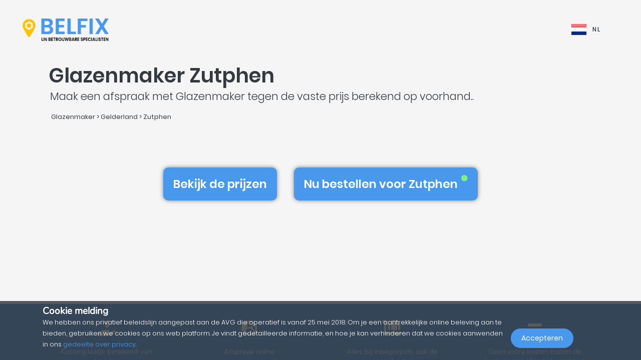

--- FILE ---
content_type: text/html; charset=UTF-8
request_url: https://belfix.nl/nl/glazenmaker/gelderland/zutphen
body_size: 35563
content:
<!DOCTYPE html>
<html lang="nl">
    <head>
        <meta charset="UTF-8" />
        <title>De top 5 beste Glazenmaker uit in{location name} | Belfix</title>
        <meta name="viewport" content="width=device-width, initial-scale=1, maximum-scale=5">
        <meta name="description" content="Voor een offerte, urgente reparatie of onderhoud met  vaste tarieven zonder verrassingen, vindt je op belfix geschikte { job_type } uit determiner location">
        <meta property="og:type" content="website">
        <meta property="og:site_name" content="Belfix">
                                        <meta name="theme-color" content="#499bea">
            <meta property="og:locale" content="nl_NL" />
            <meta property="og:type" content="article" />
            <meta property="og:title" content="De top 5 beste Glazenmaker uit in{location name}">
            <meta property="og:description" content="Voor een offerte, urgente reparatie of onderhoud met  vaste tarieven zonder verrassingen, vindt je op belfix geschikte { job_type } uit determiner location">
            <meta property="og:url" content="https://belfix.nl/nl/glazenmaker/gelderland/zutphen">
            <meta property="og:site_name" content="Belfix" />
            <meta property="og:image" content="https://belfix.nl/assets/Belfix/images/logo-mobile.png">
            <meta property="og:image:secure_url" content="https://belfix.nl/assets/Belfix/images/logo-mobile.png">
            <meta property="og:image:type" content="image/png">
            <meta property="og:image:width" content="300">
            <meta property="og:image:height" content="300">
            <meta name="twitter:card" content="summary" />
            <meta name="twitter:description" content="Voor een offerte, urgente reparatie of onderhoud met  vaste tarieven zonder verrassingen, vindt je op belfix geschikte { job_type } uit determiner location" />
            <meta name="twitter:title" content="De top 5 beste Glazenmaker uit in{location name}" />
                        <link rel="manifest" href="https://belfix.nl/belfix-manifest.json">
                                                <link rel="canonical" href="/nl/glazenmaker/gelderland/zutphen">
                                    
                        <script src="//d2wy8f7a9ursnm.cloudfront.net/v6/bugsnag.min.js"></script>
        <script>window.bugsnagClient = bugsnag("f9ec138233dde3dce35c57cc005eaaf7");</script>
                
                                        <style>
                /*!
 * Bootstrap v4.3.1 (https://getbootstrap.com/)
 * Copyright 2011-2019 The Bootstrap Authors
 * Copyright 2011-2019 Twitter, Inc.
 * Licensed under MIT (https://github.com/twbs/bootstrap/blob/master/LICENSE)
 */
/*!
 * BootstrapVue Custom CSS (https://bootstrap-vue.js.org)
 */
/*!
 * Font Awesome Free 5.13.0 by @fontawesome - https://fontawesome.com
 * License - https://fontawesome.com/license/free (Icons: CC BY 4.0, Fonts: SIL OFL 1.1, Code: MIT License)
 */
/*!
 * animate.css -https://daneden.github.io/animate.css/
 * Version - 3.7.2
 * Licensed under the MIT license - http://opensource.org/licenses/MIT
 *
 * Copyright (c) 2019 Daniel Eden
 */@keyframes a{0%{transform:rotate(0)}to{transform:rotate(2turn)}}@-webkit-keyframes fa-spin{0%{-webkit-transform:rotate(0deg);transform:rotate(0deg)}to{-webkit-transform:rotate(1turn);transform:rotate(1turn)}}@keyframes fa-spin{0%{-webkit-transform:rotate(0deg);transform:rotate(0deg)}to{-webkit-transform:rotate(1turn);transform:rotate(1turn)}}@-webkit-keyframes fadeIn{0%{opacity:0}to{opacity:1}}@keyframes fadeIn{0%{opacity:0}to{opacity:1}}@-webkit-keyframes fadeInUp{0%{opacity:0;-webkit-transform:translate3d(0,100%,0);transform:translate3d(0,100%,0)}to{opacity:1;-webkit-transform:translateZ(0);transform:translateZ(0)}}@keyframes fadeInUp{0%{opacity:0;-webkit-transform:translate3d(0,100%,0);transform:translate3d(0,100%,0)}to{opacity:1;-webkit-transform:translateZ(0);transform:translateZ(0)}}:root{--blue:#007bff;--indigo:#6610f2;--purple:#6f42c1;--pink:#e83e8c;--red:#dc3545;--orange:#fd7e14;--yellow:#ffc107;--green:#28a745;--teal:#20c997;--cyan:#17a2b8;--white:#fff;--gray:#6c757d;--gray-dark:#343a40;--primary:#007bff;--secondary:#6c757d;--success:#28a745;--info:#17a2b8;--warning:#ffc107;--danger:#dc3545;--light:#f8f9fa;--dark:#343a40;--breakpoint-xs:0;--breakpoint-sm:576px;--breakpoint-md:768px;--breakpoint-lg:992px;--breakpoint-xl:1200px;--font-family-sans-serif:-apple-system,BlinkMacSystemFont,"Segoe UI",Roboto,"Helvetica Neue",Arial,"Noto Sans",sans-serif,"Apple Color Emoji","Segoe UI Emoji","Segoe UI Symbol","Noto Color Emoji";--font-family-monospace:SFMono-Regular,Menlo,Monaco,Consolas,"Liberation Mono","Courier New",monospace}*,:after,:before{box-sizing:border-box}html{font-family:sans-serif;line-height:1.15;-webkit-text-size-adjust:100%;-webkit-tap-highlight-color:transparent;scroll-behavior:smooth;height:100%}footer,nav,section{display:block}body{margin:0;font-family:-apple-system,BlinkMacSystemFont,Segoe UI,Roboto,Helvetica Neue,Arial,Noto Sans,sans-serif,Apple Color Emoji,Segoe UI Emoji,Segoe UI Symbol,Noto Color Emoji;font-size:1rem;text-align:left;background-color:#fff}[tabindex="-1"]:focus{outline:0!important}hr,p,ul{margin-bottom:1rem}hr{box-sizing:content-box;height:0;overflow:visible;margin-top:1rem;border:0;border-top:1px solid rgba(0,0,0,.1)}h1,h2,h3,h4,h5{margin-bottom:.5rem}p,ul{margin-top:0}abbr[title]{-webkit-text-decoration:underline dotted;text-decoration:underline dotted;cursor:help;border-bottom:0;-webkit-text-decoration-skip-ink:none;text-decoration-skip-ink:none}ul ul{margin-bottom:0}b,strong{font-weight:bolder}small{font-size:80%;font-weight:400}a{text-decoration:none;background-color:transparent;-webkit-transition:.5s;-o-transition:.5s;transition:.5s;color:#4898ee}a:hover{color:#0056b3;text-decoration:underline}a:not([href]):not([tabindex]),a:not([href]):not([tabindex]):focus,a:not([href]):not([tabindex]):hover{color:inherit;text-decoration:none}a:not([href]):not([tabindex]):focus{outline:0}img,svg{vertical-align:middle}img{border-style:none}svg{overflow:hidden}table{border-collapse:collapse}th{text-align:inherit}label{display:inline-block;margin-bottom:.5rem}button{border-radius:0}button:focus{outline:1px dotted;outline:5px auto -webkit-focus-ring-color}button,input,textarea{margin:0;font-family:inherit;font-size:inherit;line-height:inherit}button,input{overflow:visible}button{text-transform:none}[type=button],button{-webkit-appearance:button}[type=button]:not(:disabled),button:not(:disabled){cursor:pointer}[type=button]::-moz-focus-inner,button::-moz-focus-inner{padding:0;border-style:none}input[type=checkbox]{box-sizing:border-box;padding:0}textarea{overflow:auto;resize:vertical}[type=number]::-webkit-inner-spin-button,[type=number]::-webkit-outer-spin-button{height:auto}::-webkit-file-upload-button{font:inherit;-webkit-appearance:button}h1{font-size:2.5rem}h2{font-size:2rem}h3{font-size:1.75rem}h4{font-size:1.5rem}h5{font-size:1.25rem}.container{width:100%;padding-right:15px;padding-left:15px;margin-right:auto;margin-left:auto}@media (min-width:576px){.container{max-width:540px}}@media (min-width:768px){.container{max-width:720px}}@media (min-width:992px){.container{max-width:960px}}@media (min-width:1200px){.container{max-width:1140px}}.container-fluid{width:100%;padding-right:15px;padding-left:15px;margin-right:auto;margin-left:auto}.row{display:-ms-flexbox;display:flex;-ms-flex-wrap:wrap;flex-wrap:wrap;margin-right:-15px;margin-left:-15px}.col,.col-3,.col-4,.col-5,.col-6,.col-8,.col-10,.col-12{position:relative;width:100%;padding-right:15px;padding-left:15px}.col-auto{position:relative;padding-right:15px;padding-left:15px}.col-lg-3,.col-lg-4,.col-lg-8,.col-md-2,.col-md-3,.col-md-4,.col-md-6,.col-md-7,.col-md-8,.col-md-9,.col-md-10,.col-md-12,.col-md-auto,.col-sm-4,.col-sm-12,.col-xl-10{position:relative;width:100%;padding-right:15px;padding-left:15px}.col{-ms-flex-preferred-size:0;flex-basis:0;-ms-flex-positive:1;flex-grow:1;max-width:100%}.col-auto{-ms-flex:0 0 auto;flex:0 0 auto;width:auto;max-width:100%}.col-3{-ms-flex:0 0 25%;flex:0 0 25%;max-width:25%}.col-4{-ms-flex:0 0 33.333333%;flex:0 0 33.333333%;max-width:33.333333%}.col-5{-ms-flex:0 0 41.666667%;flex:0 0 41.666667%;max-width:41.666667%}.col-6{-ms-flex:0 0 50%;flex:0 0 50%;max-width:50%}.col-8{-ms-flex:0 0 66.666667%;flex:0 0 66.666667%;max-width:66.666667%}.col-10{-ms-flex:0 0 83.333333%;flex:0 0 83.333333%;max-width:83.333333%}.col-12{-ms-flex:0 0 100%;flex:0 0 100%;max-width:100%}@media (min-width:576px){.col-sm-4{-ms-flex:0 0 33.333333%;flex:0 0 33.333333%;max-width:33.333333%}.col-sm-12{-ms-flex:0 0 100%;flex:0 0 100%;max-width:100%}}@media (min-width:768px){.col-md-auto{-ms-flex:0 0 auto;flex:0 0 auto;width:auto;max-width:100%}.col-md-2{-ms-flex:0 0 16.666667%;flex:0 0 16.666667%;max-width:16.666667%}.col-md-3{-ms-flex:0 0 25%;flex:0 0 25%;max-width:25%}.col-md-4{-ms-flex:0 0 33.333333%;flex:0 0 33.333333%;max-width:33.333333%}.col-md-6{-ms-flex:0 0 50%;flex:0 0 50%;max-width:50%}.col-md-7{-ms-flex:0 0 58.333333%;flex:0 0 58.333333%;max-width:58.333333%}.col-md-8{-ms-flex:0 0 66.666667%;flex:0 0 66.666667%;max-width:66.666667%}.col-md-9{-ms-flex:0 0 75%;flex:0 0 75%;max-width:75%}.col-md-10{-ms-flex:0 0 83.333333%;flex:0 0 83.333333%;max-width:83.333333%}.col-md-12{-ms-flex:0 0 100%;flex:0 0 100%;max-width:100%}}@media (min-width:992px){.col-lg-3{-ms-flex:0 0 25%;flex:0 0 25%;max-width:25%}.col-lg-4{-ms-flex:0 0 33.333333%;flex:0 0 33.333333%;max-width:33.333333%}.col-lg-8{-ms-flex:0 0 66.666667%;flex:0 0 66.666667%;max-width:66.666667%}}@media (min-width:1200px){.col-xl-10{-ms-flex:0 0 83.333333%;flex:0 0 83.333333%;max-width:83.333333%}}.form-control{display:block;width:100%;height:calc(1.5em + .75rem + 2px);font-size:1rem;line-height:1.5;color:#495057;background-color:#fff;background-clip:padding-box;border-radius:.25rem;transition:border-color .15s ease-in-out,box-shadow .15s ease-in-out}@media (prefers-reduced-motion:reduce){.form-control{transition:none}}.form-control::-ms-expand{background-color:transparent;border:0}.form-control:focus{color:#495057;background-color:#fff;outline:0;box-shadow:0 0 0 .2rem rgba(0,123,255,.25)}.form-control::-webkit-input-placeholder{color:#6c757d;opacity:1}.form-control::-moz-placeholder{color:#6c757d;opacity:1}.form-control:-ms-input-placeholder,.form-control::-ms-input-placeholder{color:#6c757d;opacity:1}.form-control::placeholder{opacity:1}.form-control:disabled{background-color:#e9ecef;opacity:1}.form-control-file{display:block;width:100%}.form-control-lg{height:calc(1.5em + 1rem + 2px);padding:.5rem 1rem;font-size:1.25rem;line-height:1.5;border-radius:.3rem}#job-type .video-hero .display-t.display-t2,textarea.form-control{height:auto}.form-row{display:-ms-flexbox;display:flex;-ms-flex-wrap:wrap;flex-wrap:wrap;margin-right:-5px;margin-left:-5px}.form-row>.col,.form-row>[class*=col-]{padding-right:5px;padding-left:5px}.form-check-input{position:absolute;margin-top:.3rem;margin-left:-1.25rem}.form-check-input:disabled~.form-check-label{color:#6c757d}.form-check-label{margin-bottom:0}.btn{display:inline-block;color:#212529;text-align:center;vertical-align:middle;-webkit-user-select:none;-moz-user-select:none;-ms-user-select:none;user-select:none;background-color:transparent;border:1px solid transparent;padding:.375rem .75rem;font-size:1rem;line-height:1.5;border-radius:.25rem}@media (prefers-reduced-motion:reduce){.btn{transition:none}}.btn:hover{color:#212529;text-decoration:none}.btn:focus{box-shadow:0 0 0 .2rem rgba(0,123,255,.25)}.btn-lg{padding:.5rem 1rem;font-size:1.25rem;line-height:1.5;border-radius:.3rem}.btn-block{display:block;width:100%}.btn-block+.btn-block{margin-top:.5rem}.alert{position:relative;padding:.75rem 1.25rem;margin-bottom:1rem;border:1px solid transparent;border-radius:.25rem}.alert-warning{color:#856404;background-color:#fff3cd;border-color:#ffeeba}.close{float:right;font-size:1.5rem;font-weight:700;line-height:1;color:#000;text-shadow:0 1px 0 #fff;opacity:.5}.close:hover{color:#000;text-decoration:none}.close:not(:disabled):not(.disabled):focus,.close:not(:disabled):not(.disabled):hover{opacity:.75}button.close{padding:0;background-color:transparent;border:0;-webkit-appearance:none;-moz-appearance:none;appearance:none}.d-none{display:none!important}.d-inline-block{display:inline-block!important}.d-block{display:block!important}@media (min-width:576px){.d-sm-inline{display:inline!important}}@media (min-width:768px){.d-md-none{display:none!important}.d-md-inline{display:inline!important}.d-md-inline-block{display:inline-block!important}.d-md-block{display:block!important}}@media (min-width:992px){.d-lg-none{display:none!important}}@media (min-width:1200px){.d-xl-inline-block{display:inline-block!important}}@media (min-width:576px){.float-sm-none{float:none!important}}@media (min-width:768px){.float-md-right{float:right!important}}.position-relative{position:relative!important}.m-0{margin:0!important}.mr-0{margin-right:0!important}.ml-0{margin-left:0!important}.mt-1{margin-top:.25rem!important}.mr-1{margin-right:.25rem!important}.mt-2{margin-top:.5rem!important}.mr-2{margin-right:.5rem!important}.mb-2{margin-bottom:.5rem!important}.ml-2{margin-left:.5rem!important}.mt-3{margin-top:1rem!important}.mb-3{margin-bottom:1rem!important}.p-0{padding:0!important}.pb-0{padding-bottom:0!important}.p-1{padding:.25rem!important}.pt-1{padding-top:.25rem!important}.pb-1{padding-bottom:.25rem!important}.p-2{padding:.5rem!important}.pt-2{padding-top:.5rem!important}.pr-2{padding-right:.5rem!important}.pb-2{padding-bottom:.5rem!important}.pl-2{padding-left:.5rem!important}.p-3{padding:1rem!important}.pr-3{padding-right:1rem!important}.pl-3{padding-left:1rem!important}.p-4{padding:1.5rem!important}.pt-4{padding-top:1.5rem!important}.pb-4{padding-bottom:1.5rem!important}.pb-5{padding-bottom:3rem!important}.pl-5{padding-left:3rem!important}.mr-auto{margin-right:auto!important}.ml-auto{margin-left:auto!important}@media (min-width:768px){.p-md-0{padding:0!important}}.text-left{text-align:left!important}.text-right{text-align:right!important}.text-center{text-align:center!important}@media (min-width:768px){.text-md-center{text-align:center!important}}@media (min-width:1200px){.text-xl-center{text-align:center!important}}.text-white{color:#fff!important}.text-dark{color:#343a40!important}a.text-dark:focus,a.text-dark:hover{color:#121416!important}.multiselect__spinner{position:absolute;right:1px;top:1px;width:48px;height:35px;background:#fff;display:block}.multiselect__spinner:after,.multiselect__spinner:before{position:absolute;content:"";top:50%;left:50%;margin:-8px 0 0 -8px;width:16px;height:16px;border-radius:100%;border:2px solid transparent;border-top-color:#41b883;box-shadow:0 0 0 1px transparent;animation:a 2.4s cubic-bezier(.41,.26,.2,.62);animation-iteration-count:infinite}.multiselect__spinner:after{animation:a 2.4s cubic-bezier(.51,.09,.21,.8)}.multiselect,.multiselect__input,.multiselect__single{font-family:inherit;font-size:16px;-ms-touch-action:manipulation;touch-action:manipulation}.multiselect{box-sizing:content-box;display:block;position:relative;width:100%;min-height:40px;text-align:left;color:#35495e}.multiselect *{box-sizing:border-box}.multiselect:focus{outline:0}.multiselect__input{padding:0 0 0 5px;margin-bottom:8px}.multiselect__input,.multiselect__single{position:relative;display:inline-block;min-height:20px;line-height:20px;border:0;border-radius:5px;background:#fff;width:100%;transition:border .1s ease;box-sizing:border-box;vertical-align:top}.multiselect__input:-ms-input-placeholder{color:#35495e}.multiselect__input::placeholder{color:#35495e}.multiselect__input:hover,.multiselect__single:hover{border-color:#cfcfcf}.multiselect__input:focus,.multiselect__single:focus{border-color:#a8a8a8;outline:0}.multiselect__single{padding:0 0 0 5px;margin-bottom:8px}.multiselect__tags-wrap{display:inline}.multiselect__tags{min-height:40px;display:block;padding:8px 40px 0 8px;border-radius:5px;border:1px solid #e8e8e8;background:#fff;font-size:14px}.multiselect__select{line-height:16px;box-sizing:border-box;display:block;margin:0;text-decoration:none;cursor:pointer;position:absolute;width:40px;height:38px;right:1px;top:1px;padding:4px 8px;text-align:center;transition:transform .2s ease}.multiselect__select:before{position:relative;right:0;top:65%;color:#999;margin-top:4px;border-color:#999 transparent transparent;border-style:solid;border-width:5px 5px 0;content:""}.multiselect__placeholder{color:#adadad;display:inline-block;margin-bottom:10px;padding-top:2px}.multiselect__content-wrapper{position:absolute;display:block;background:#fff;width:100%;max-height:240px;overflow:auto;border:1px solid #e8e8e8;border-top:none;border-bottom-left-radius:5px;border-bottom-right-radius:5px;z-index:1;-webkit-overflow-scrolling:touch}.multiselect__content{list-style:none;display:inline-block;padding:0;margin:0;min-width:100%;vertical-align:top}.multiselect__content::webkit-scrollbar{display:none}.multiselect__element{display:block}.multiselect__option{display:block;padding:12px;min-height:40px;line-height:16px;text-decoration:none;text-transform:none;vertical-align:middle;position:relative;cursor:pointer;white-space:nowrap}.multiselect__option:after{top:0;right:0;position:absolute;line-height:40px;padding-right:12px;padding-left:20px;font-size:13px}.multiselect__option--highlight{background:#41b883;outline:0;color:#fff}.multiselect__option--highlight:after{content:attr(data-select);background:#41b883;color:#fff}@font-face{font-family:Poppins;font-style:normal;font-display:swap;font-weight:300;src:local("Poppins Light"),local("Poppins-Light"),url(https://fonts.gstatic.com/s/poppins/v5/pxiByp8kv8JHgFVrLDz8Z11lFd2JQEl8qw.woff2) format("woff2");unicode-range:U+0900-097f,U+1cd0-1cf6,U+1cf8-1cf9,U+200c-200d,U+20a8,U+20b9,U+25cc,U+a830-a839,U+a8e0-a8fb}@font-face{font-family:Poppins;font-style:normal;font-display:swap;font-weight:300;src:local("Poppins Light"),local("Poppins-Light"),url(https://fonts.gstatic.com/s/poppins/v5/pxiByp8kv8JHgFVrLDz8Z1JlFd2JQEl8qw.woff2) format("woff2");unicode-range:U+0100-024f,U+0259,U+1e??,U+2020,U+20a0-20ab,U+20ad-20cf,U+2113,U+2c60-2c7f,U+a720-a7ff}@font-face{font-family:Poppins;font-style:normal;font-display:swap;font-weight:300;src:local("Poppins Light"),local("Poppins-Light"),url(https://fonts.gstatic.com/s/poppins/v5/pxiByp8kv8JHgFVrLDz8Z1xlFd2JQEk.woff2) format("woff2");unicode-range:U+00??,U+0131,U+0152-0153,U+02bb-02bc,U+02c6,U+02da,U+02dc,U+2000-206f,U+2074,U+20ac,U+2122,U+2191,U+2193,U+2212,U+2215,U+feff,U+fffd}@font-face{font-family:Poppins;font-style:normal;font-display:swap;font-weight:400;src:local("Poppins Regular"),local("Poppins-Regular"),url(https://fonts.gstatic.com/s/poppins/v5/pxiEyp8kv8JHgFVrJJbecnFHGPezSQ.woff2) format("woff2");unicode-range:U+0900-097f,U+1cd0-1cf6,U+1cf8-1cf9,U+200c-200d,U+20a8,U+20b9,U+25cc,U+a830-a839,U+a8e0-a8fb}@font-face{font-family:Poppins;font-style:normal;font-display:swap;font-weight:400;src:local("Poppins Regular"),local("Poppins-Regular"),url(https://fonts.gstatic.com/s/poppins/v5/pxiEyp8kv8JHgFVrJJnecnFHGPezSQ.woff2) format("woff2");unicode-range:U+0100-024f,U+0259,U+1e??,U+2020,U+20a0-20ab,U+20ad-20cf,U+2113,U+2c60-2c7f,U+a720-a7ff}@font-face{font-family:Poppins;font-style:normal;font-display:swap;font-weight:400;src:local("Poppins Regular"),local("Poppins-Regular"),url(https://fonts.gstatic.com/s/poppins/v5/pxiEyp8kv8JHgFVrJJfecnFHGPc.woff2) format("woff2");unicode-range:U+00??,U+0131,U+0152-0153,U+02bb-02bc,U+02c6,U+02da,U+02dc,U+2000-206f,U+2074,U+20ac,U+2122,U+2191,U+2193,U+2212,U+2215,U+feff,U+fffd}@font-face{font-family:Poppins;font-style:normal;font-display:swap;font-weight:500;src:local("Poppins Medium"),local("Poppins-Medium"),url(https://fonts.gstatic.com/s/poppins/v5/pxiByp8kv8JHgFVrLGT9Z11lFd2JQEl8qw.woff2) format("woff2");unicode-range:U+0900-097f,U+1cd0-1cf6,U+1cf8-1cf9,U+200c-200d,U+20a8,U+20b9,U+25cc,U+a830-a839,U+a8e0-a8fb}@font-face{font-family:Poppins;font-style:normal;font-display:swap;font-weight:500;src:local("Poppins Medium"),local("Poppins-Medium"),url(https://fonts.gstatic.com/s/poppins/v5/pxiByp8kv8JHgFVrLGT9Z1JlFd2JQEl8qw.woff2) format("woff2");unicode-range:U+0100-024f,U+0259,U+1e??,U+2020,U+20a0-20ab,U+20ad-20cf,U+2113,U+2c60-2c7f,U+a720-a7ff}@font-face{font-family:Poppins;font-style:normal;font-display:swap;font-weight:500;src:local("Poppins Medium"),local("Poppins-Medium"),url(https://fonts.gstatic.com/s/poppins/v5/pxiByp8kv8JHgFVrLGT9Z1xlFd2JQEk.woff2) format("woff2");unicode-range:U+00??,U+0131,U+0152-0153,U+02bb-02bc,U+02c6,U+02da,U+02dc,U+2000-206f,U+2074,U+20ac,U+2122,U+2191,U+2193,U+2212,U+2215,U+feff,U+fffd}@font-face{font-family:Poppins;font-style:normal;font-display:swap;font-weight:600;src:local("Poppins SemiBold"),local("Poppins-SemiBold"),url(https://fonts.gstatic.com/s/poppins/v5/pxiByp8kv8JHgFVrLEj6Z11lFd2JQEl8qw.woff2) format("woff2");unicode-range:U+0900-097f,U+1cd0-1cf6,U+1cf8-1cf9,U+200c-200d,U+20a8,U+20b9,U+25cc,U+a830-a839,U+a8e0-a8fb}@font-face{font-family:Poppins;font-style:normal;font-display:swap;font-weight:600;src:local("Poppins SemiBold"),local("Poppins-SemiBold"),url(https://fonts.gstatic.com/s/poppins/v5/pxiByp8kv8JHgFVrLEj6Z1JlFd2JQEl8qw.woff2) format("woff2");unicode-range:U+0100-024f,U+0259,U+1e??,U+2020,U+20a0-20ab,U+20ad-20cf,U+2113,U+2c60-2c7f,U+a720-a7ff}@font-face{font-family:Poppins;font-style:normal;font-display:swap;font-weight:600;src:local("Poppins SemiBold"),local("Poppins-SemiBold"),url(https://fonts.gstatic.com/s/poppins/v5/pxiByp8kv8JHgFVrLEj6Z1xlFd2JQEk.woff2) format("woff2");unicode-range:U+00??,U+0131,U+0152-0153,U+02bb-02bc,U+02c6,U+02da,U+02dc,U+2000-206f,U+2074,U+20ac,U+2122,U+2191,U+2193,U+2212,U+2215,U+feff,U+fffd}@font-face{font-family:Nunito;font-style:normal;font-display:swap;font-weight:200;src:local("Nunito ExtraLight"),local("Nunito-ExtraLight"),url(https://fonts.gstatic.com/s/nunito/v9/XRXW3I6Li01BKofA-seUbuvIWzgPDEtj.woff2) format("woff2");unicode-range:U+0102-0103,U+0110-0111,U+1ea0-1ef9,U+20ab}@font-face{font-family:Nunito;font-style:normal;font-display:swap;font-weight:200;src:local("Nunito ExtraLight"),local("Nunito-ExtraLight"),url(https://fonts.gstatic.com/s/nunito/v9/XRXW3I6Li01BKofA-seUb-vIWzgPDEtj.woff2) format("woff2");unicode-range:U+0100-024f,U+0259,U+1e??,U+2020,U+20a0-20ab,U+20ad-20cf,U+2113,U+2c60-2c7f,U+a720-a7ff}@font-face{font-family:Nunito;font-style:normal;font-display:swap;font-weight:200;src:local("Nunito ExtraLight"),local("Nunito-ExtraLight"),url(https://fonts.gstatic.com/s/nunito/v9/XRXW3I6Li01BKofA-seUYevIWzgPDA.woff2) format("woff2");unicode-range:U+00??,U+0131,U+0152-0153,U+02bb-02bc,U+02c6,U+02da,U+02dc,U+2000-206f,U+2074,U+20ac,U+2122,U+2191,U+2193,U+2212,U+2215,U+feff,U+fffd}@font-face{font-family:Nunito;font-style:normal;font-display:swap;font-weight:300;src:local("Nunito Light"),local("Nunito-Light"),url(https://fonts.gstatic.com/s/nunito/v9/XRXW3I6Li01BKofAnsSUbuvIWzgPDEtj.woff2) format("woff2");unicode-range:U+0102-0103,U+0110-0111,U+1ea0-1ef9,U+20ab}@font-face{font-family:Nunito;font-style:normal;font-display:swap;font-weight:300;src:local("Nunito Light"),local("Nunito-Light"),url(https://fonts.gstatic.com/s/nunito/v9/XRXW3I6Li01BKofAnsSUb-vIWzgPDEtj.woff2) format("woff2");unicode-range:U+0100-024f,U+0259,U+1e??,U+2020,U+20a0-20ab,U+20ad-20cf,U+2113,U+2c60-2c7f,U+a720-a7ff}@font-face{font-family:Nunito;font-style:normal;font-display:swap;font-weight:300;src:local("Nunito Light"),local("Nunito-Light"),url(https://fonts.gstatic.com/s/nunito/v9/XRXW3I6Li01BKofAnsSUYevIWzgPDA.woff2) format("woff2");unicode-range:U+00??,U+0131,U+0152-0153,U+02bb-02bc,U+02c6,U+02da,U+02dc,U+2000-206f,U+2074,U+20ac,U+2122,U+2191,U+2193,U+2212,U+2215,U+feff,U+fffd}@font-face{font-family:Nunito;font-style:normal;font-display:swap;font-weight:400;src:local("Nunito Regular"),local("Nunito-Regular"),url(https://fonts.gstatic.com/s/nunito/v9/XRXV3I6Li01BKofIOuaBTMnFcQIG.woff2) format("woff2");unicode-range:U+0102-0103,U+0110-0111,U+1ea0-1ef9,U+20ab}@font-face{font-family:Nunito;font-style:normal;font-display:swap;font-weight:400;src:local("Nunito Regular"),local("Nunito-Regular"),url(https://fonts.gstatic.com/s/nunito/v9/XRXV3I6Li01BKofIO-aBTMnFcQIG.woff2) format("woff2");unicode-range:U+0100-024f,U+0259,U+1e??,U+2020,U+20a0-20ab,U+20ad-20cf,U+2113,U+2c60-2c7f,U+a720-a7ff}@font-face{font-family:Nunito;font-style:normal;font-display:swap;font-weight:400;src:local("Nunito Regular"),local("Nunito-Regular"),url(https://fonts.gstatic.com/s/nunito/v9/XRXV3I6Li01BKofINeaBTMnFcQ.woff2) format("woff2");unicode-range:U+00??,U+0131,U+0152-0153,U+02bb-02bc,U+02c6,U+02da,U+02dc,U+2000-206f,U+2074,U+20ac,U+2122,U+2191,U+2193,U+2212,U+2215,U+feff,U+fffd}.fa,.fab,.far,.fas{-moz-osx-font-smoothing:grayscale;-webkit-font-smoothing:antialiased;display:inline-block;font-style:normal;font-variant:normal;text-rendering:auto;line-height:1}.fa-2x{font-size:2em}.fa-5x{font-size:5em}.fa-7x{font-size:7em}.fa-spin{-webkit-animation:fa-spin 2s linear infinite;animation:fa-spin 2s linear infinite}:root .fa-flip-both,:root .fa-flip-horizontal,:root .fa-flip-vertical,:root .fa-rotate-90,:root .fa-rotate-180,:root .fa-rotate-270{-webkit-filter:none;filter:none}.fa-angle-down:before{content:"\F107"}.fa-angle-right:before{content:"\F105"}.fa-briefcase:before{content:"\F0B1"}.fa-building:before{content:"\F1AD"}.fa-check-circle:before{content:"\F058"}.fa-chevron-right:before{content:"\F054"}.fa-circle:before{content:"\F111"}.fa-circle-notch:before{content:"\F1CE"}.fa-city:before{content:"\F64F"}.fa-equals:before{content:"\F52C"}.fa-exclamation-triangle:before{content:"\F071"}.fa-facebook-square:before{content:"\F082"}.fa-globe-europe:before{content:"\F7A2"}.fa-hand-holding-usd:before{content:"\F4C0"}.fa-luggage-cart:before{content:"\F59D"}.fa-map-marked:before{content:"\F59F"}.fa-question-circle:before{content:"\F059"}.fa-shopping-basket:before{content:"\F291"}.fa-sliders-h:before{content:"\F1DE"}.fa-smile:before{content:"\F118"}.fa-spinner:before{content:"\F110"}.fa-star:before{content:"\F005"}.fa-ticket-alt:before{content:"\F3FF"}.fa-times:before{content:"\F00D"}.fa-times-circle:before{content:"\F057"}.fa-toolbox:before{content:"\F552"}.fa-tools:before{content:"\F7D9"}.fa-user:before{content:"\F007"}.fa-user-tie:before{content:"\F508"}.fa-wrench:before{content:"\F0AD"}@font-face{font-family:Font Awesome\ 5 Brands;font-style:normal;font-weight:400;font-display:block;src:url(/build/fonts/fa-brands-400.c1868c95.eot);src:url(/build/fonts/fa-brands-400.c1868c95.eot?#iefix) format("embedded-opentype"),url(/build/fonts/fa-brands-400.a06da7f0.woff2) format("woff2"),url(/build/fonts/fa-brands-400.ec3cfdde.woff) format("woff"),url(/build/fonts/fa-brands-400.13685372.ttf) format("truetype"),url(/build/images/fa-brands-400.0cb5a5c0.svg#fontawesome) format("svg")}.fa,.fab,.far,.fas{font-family:Font Awesome\ 5 Brands;font-weight:400}@font-face{font-family:Font Awesome\ 5 Free;font-style:normal;font-weight:400;font-display:block;src:url(/build/fonts/fa-regular-400.261d666b.eot);src:url(/build/fonts/fa-regular-400.261d666b.eot?#iefix) format("embedded-opentype"),url(/build/fonts/fa-regular-400.c20b5b73.woff2) format("woff2"),url(/build/fonts/fa-regular-400.f89ea91e.woff) format("woff"),url(/build/fonts/fa-regular-400.db78b935.ttf) format("truetype"),url(/build/images/fa-regular-400.89ffa3ab.svg#fontawesome) format("svg")}.fa,.far,.fas{font-family:Font Awesome\ 5 Free}@font-face{font-family:Font Awesome\ 5 Free;font-style:normal;font-weight:900;font-display:block;src:url(/build/fonts/fa-solid-900.a0369ea5.eot);src:url(/build/fonts/fa-solid-900.a0369ea5.eot?#iefix) format("embedded-opentype"),url(/build/fonts/fa-solid-900.b15db15f.woff2) format("woff2"),url(/build/fonts/fa-solid-900.bea989e8.woff) format("woff"),url(/build/fonts/fa-solid-900.1ab236ed.ttf) format("truetype"),url(/build/images/fa-solid-900.ec763292.svg#fontawesome) format("svg")}.fa,.fas{font-weight:900}.fadeIn{-webkit-animation-name:fadeIn;animation-name:fadeIn}.fadeInUp{-webkit-animation-name:fadeInUp;animation-name:fadeInUp}.animated{-webkit-animation-duration:1s;animation-duration:1s;-webkit-animation-fill-mode:both;animation-fill-mode:both}.animated.fast{-webkit-animation-duration:.8s;animation-duration:.8s}.animated.faster{-webkit-animation-duration:.5s;animation-duration:.5s}@media (prefers-reduced-motion:reduce),(print){.animated{-webkit-animation-duration:1ms!important;animation-duration:1ms!important;-webkit-transition-duration:1ms!important;transition-duration:1ms!important;-webkit-animation-iteration-count:1!important;animation-iteration-count:1!important}}body{font-family:Poppins,Arial,sans-serif;font-weight:300;font-size:16px;line-height:2;color:grey;background:#f5f5f5}#page,body{height:100%}#page{position:relative;overflow-x:hidden;width:100%;-webkit-transition:.5s;-o-transition:.5s;transition:.5s}a:hover{outline:0;text-decoration:none}a:active{color:#4aca85}a:active,a:focus{outline:0;text-decoration:none}p{margin-bottom:20px}h1,h2,h3,h4,h5{color:#303133;font-family:Nunito,sans-serif;font-weight:400;margin:0 0 20px;line-height:1.3}::-webkit-selection{background:#4aca85}::-moz-selection{background:#4aca85}::selection{background:#4aca85}.colorlib-nav{position:absolute;top:0;left:0;right:0;margin:0 auto}@media screen and (max-width:1080px){.colorlib-nav{margin:0}}.colorlib-nav .top-menu{padding:30px}@media screen and (max-width:1080px){.colorlib-nav .top-menu{padding:28px 1em}}.colorlib-nav #colorlib-logo,.colorlib-nav ul li{font-size:20px;padding:0;text-transform:uppercase;font-weight:700}#checkout #services .services .desc h3,#checkout #services .services .icon i,#job-type #services .services .desc h3,#job-type #services .services .icon i,.colorlib-nav #colorlib-logo a,.colorlib-nav ul li a:hover{color:#fff}@media screen and (max-width:1080px){.colorlib-nav .menu-1{display:none}}#colorlib-offcanvas ul{padding:0;margin:0}.colorlib-nav ul{margin:0}.colorlib-nav ul li{padding:8px 0;margin:0;list-style:none;display:inline;font-weight:500;font-size:12px;letter-spacing:2px}.colorlib-nav ul li a{position:relative;padding:20px 12px;-webkit-transition:.5s;-o-transition:.5s;transition:.5s}.video-hero{background-size:cover;position:relative;background-repeat:no-repeat;z-index:0}@media screen and (max-width:1080px){.video-hero{heifght:inherit;padding:3em 0}}.video-hero .overlay{position:absolute;top:0;bottom:0;left:0;right:0;opacity:.95;background:#499bea;background:-moz-linear-gradient(-45deg,#499bea 0,#798eea 100%);background:-webkit-gradient(left top,right bottom,color-stop(0,#499bea),color-stop(100%,#798eea));background:-webkit-linear-gradient(-45deg,#499bea,#798eea);background:-o-linear-gradient(-45deg,#499bea 0,#798eea 100%);background:-ms-linear-gradient(-45deg,#499bea 0,#798eea 100%);background:-webkit-linear-gradient(315deg,#499bea,#798eea);background:-o-linear-gradient(315deg,#499bea 0,#798eea 100%);background:linear-gradient(135deg,#499bea,#798eea);filter:progid:DXImageTransform.Microsoft.gradient(startColorstr="#499bea",endColorstr="#798eea",GradientType=1);z-index:1}.video-hero .display-t{display:table;height:700px;width:100%;position:relative;z-index:2}@media screen and (max-width:1080px){.video-hero .display-t{height:600px}}.video-hero .display-t.display-t2{height:500px}.video-hero .display-tc{display:table-cell;vertical-align:middle}.video-hero .display-tc h1,.video-hero .display-tc h2{color:#fff;font-size:60px;margin-bottom:20px;font-weight:300}@media screen and (max-width:1080px){.video-hero .display-tc h2{font-size:34px}}.video-hero .display-tc p{font-family:Nunito,sans-serif;color:#fff;font-weight:200;font-size:30px}.video-hero .display-tc p.breadcrumbs{font-size:14px}.video-hero .display-tc p.breadcrumbs span{padding-right:10px;color:hsla(0,0%,100%,.5)}.colorlib-nav ul li a,.video-hero .display-tc p.breadcrumbs span a{color:hsla(0,0%,100%,.9)}.video-hero .display-tc .btn-custom{font-size:16px}.colorlib-services{clear:both}.services{margin-bottom:2em;position:relative;z-index:0;padding:0 1em}@media screen and (max-width:1080px){.services{margin-bottom:3em}}.services .icon{position:relative;margin-bottom:15px;display:inline-block}.services .icon i{font-size:2em;color:#798eea;z-index:1}.form-control,.services .desc h3{font-size:26px;font-weight:300}.form-control{-moz-box-shadow:none;-ms-box-shadow:none;-o-box-shadow:none;border:1px solid #f0f0f0;font-size:16px!important;-webkit-border-radius:0;-moz-border-radius:0;-ms-border-radius:0;border-radius:0}.form-control,.form-control:active,.form-control:focus{-webkit-box-shadow:none;box-shadow:none;background:#fff}.form-control:active,.form-control:focus{border:1px solid #e6e6e6}input[type=email],input[type=file],input[type=number],input[type=text]{height:50px}#colorlib-footer{background:#303133;color:hsla(0,0%,100%,.6)!important}#colorlib-footer .colorlib-widget p{font-size:13px}@media screen and (max-width:1080px){#colorlib-footer .colorlib-widget{margin-bottom:40px;width:100%;float:left}}#colorlib-offcanvas{position:absolute;z-index:1901;width:270px;background:#1a1a1a;right:0;top:0;bottom:0;padding:75px 40px 40px;overflow-y:auto;display:none;-moz-transform:translateX(270px);-webkit-transform:translateX(270px);-ms-transform:translateX(270px);-o-transform:translateX(270px);transform:translateX(270px);-webkit-transition:.5s;-o-transition:.5s;transition:.5s}@media screen and (max-width:1080px){#colorlib-offcanvas{display:block}}#colorlib-offcanvas a{color:hsla(0,0%,100%,.5)}#colorlib-offcanvas a:hover{color:hsla(0,0%,100%,.8)}#colorlib-offcanvas ul li{padding:0;margin:0;list-style:none}.colorlib-nav-toggle{cursor:pointer;text-decoration:none;top:1.2em!important;position:absolute;right:0;padding:6px 0 0;margin:0 auto;display:none;height:44px;width:44px;z-index:2001;border-bottom:none!important}.colorlib-nav-toggle:active,.colorlib-nav-toggle:focus,.colorlib-nav-toggle:hover{outline:0;border-bottom:none!important}.colorlib-nav-toggle i,.colorlib-nav-toggle i:after,.colorlib-nav-toggle i:before{width:25px;height:2px;background:#252525;-webkit-transition:all .2s ease-out;-o-transition:all .2s ease-out;transition:all .2s ease-out}.colorlib-nav-toggle i{position:relative;display:inline-block;color:#252525;font:700 14px/.4 Helvetica;text-transform:uppercase;text-indent:-55px}.colorlib-nav-toggle i:after,.colorlib-nav-toggle i:before{content:"";position:absolute;left:0}.colorlib-nav-toggle.colorlib-nav-white>i{color:#fff;background:#fff}.colorlib-nav-toggle.colorlib-nav-white>i:after,.colorlib-nav-toggle.colorlib-nav-white>i:before{background:#fff}.colorlib-nav-toggle i:before{top:-7px}.colorlib-nav-toggle i:after{bottom:-7px}.colorlib-nav-toggle:hover i:before{top:-10px}.colorlib-nav-toggle:hover i:after{bottom:-10px}@media screen and (max-width:1080px){.colorlib-nav-toggle{display:block}}.btn{margin-right:4px;margin-bottom:4px;font-size:14px;font-weight:400;-webkit-border-radius:30px;-moz-border-radius:30px;-ms-border-radius:30px;border-radius:30px;-webkit-transition:.5s;-o-transition:.5s;transition:.5s;padding:8px 20px}.btn.btn-lg{padding:18px 36px!important}.btn:active,.btn:focus,.btn:hover{-webkit-box-shadow:none!important;box-shadow:none!important;outline:0!important}.row-pb-lg{padding-bottom:7em!important}.f32 .flag{display:inline-block;height:32px;width:32px;vertical-align:text-top;line-height:32px;background:url(/build/images/flags32.2e6ce38f.png) no-repeat}.f32 .ad{background-position:0 -704px}.f32 .al{background-position:0 -864px}.f32 .at{background-position:0 -1056px}.f32 .ba{background-position:0 -1216px}.f32 .be{background-position:0 -1312px}.f32 .bg{background-position:0 -1376px}.f32 .by{background-position:0 -1728px}.f32 .cy{background-position:0 -2240px}.f32 .cz{background-position:0 -2272px}.f32 .de{background-position:0 -2304px}.f32 .dk{background-position:0 -2368px}.f32 .ee{background-position:0 -2528px}.f32 .es{background-position:0 -2656px}.f32 .fi{background-position:0 -2720px}.f32 .fr{background-position:0 -2848px}.f32 .gb{background-position:0 -2912px}.f32 .gr{background-position:0 -3264px}.f32 .hr{background-position:0 -3488px}.f32 .hu{background-position:0 -3552px}.f32 .ie{background-position:0 -3616px}.f32 .is{background-position:0 -3808px}.f32 .it{background-position:0 -3840px}.f32 .li{background-position:0 -4448px}.f32 .lt{background-position:0 -4576px}.f32 .lu{background-position:0 -4608px}.f32 .lv{background-position:0 -4640px}.f32 .md{background-position:0 -4736px}.f32 .me{background-position:0 -4768px}.f32 .mk{background-position:0 -4864px}.f32 .mt{background-position:0 -5120px}.f32 .nl{background-position:0 -5504px}.f32 .no{background-position:0 -5536px}.f32 .pl{background-position:0 -5888px}.f32 .pt{background-position:0 -5984px}.f32 .ro{background-position:0 -6144px}.f32 .rs{background-position:0 -6176px}.f32 .ru{background-position:0 -6208px}.f32 .se{background-position:0 -6400px}.f32 .si{background-position:0 -6464px}.f32 .sk{background-position:0 -6496px}.f32 .ua{background-position:0 -7264px}.multiselect .multiselect__element .multiselect__option.multiselect__option--highlight:after{background:0 0!important;color:#35495e}.multiselect .multiselect__tags{height:fit-content}.vue-slider-rail{background-color:#ccc;border-radius:15px}.vue-slider-process{background-color:#3498db;border-radius:15px}.vue-slider-dot-handle{cursor:pointer;width:100%;height:100%;border-radius:50%;background-color:#fff;box-sizing:border-box;box-shadow:.5px .5px 2px 1px rgba(0,0,0,.32)}.vue-slider-dot-tooltip-inner{font-size:14px;white-space:nowrap;padding:2px 5px;min-width:20px;text-align:center;color:#fff;border-radius:5px;border-color:#3498db;background-color:#3498db;box-sizing:content-box}.vue-slider-dot-tooltip-inner:after{content:"";position:absolute}.vue-slider-dot-tooltip-inner-top:after{top:100%;left:50%;transform:translate(-50%);height:0;width:0;border:5px solid transparent;border-top-color:inherit}.form-control::placeholder,input[type=email]::placeholder,input[type=number]::placeholder,input[type=text]::placeholder,textarea::placeholder{color:#b6b6b6}input[type=number]{-moz-appearance:textfield}input[type=number]::-webkit-inner-spin-button,input[type=number]::-webkit-outer-spin-button{-webkit-appearance:none;margin:0}input[type=file]{padding:1rem 1rem 4rem!important}a:focus,a:hover{color:#5093eb}label.form-check-label{position:relative}label.form-check-label input[type=checkbox].form-check-input{position:absolute;opacity:0;cursor:pointer;height:0;width:0}label.form-check-label .form-check-input-check-mark{position:absolute;top:calc(50% - 13px);left:.75rem;height:25px;width:25px;background-color:#fff;border:1px solid #ccc;box-shadow:inset 0 0 5px 1px #eee}label.form-check-label .form-check-input-check-mark:after{content:"";position:absolute;display:none;left:9px;top:5px;width:6px;height:13px;border:solid #fff;border-width:0 3px 3px 0;-webkit-transform:rotate(45deg);-ms-transform:rotate(45deg);transform:rotate(45deg)}label.form-check-label input[type=checkbox].form-check-input:checked~.form-check-input-check-mark{background-color:#4898ee;box-shadow:none}label.form-check-label input[type=checkbox].form-check-input:checked~.form-check-input-check-mark:after{display:block}::-webkit-selection{color:inherit;background:#accef7}::-moz-selection{color:inherit;background:#b4d5ff}::selection{color:inherit;background:#b4d5ff}.colorlib-nav ul li,span.nobr{white-space:nowrap!important}.colorlib-nav{z-index:999}.colorlib-nav #colorlib-logo{width:250px;margin:7px 0 0}.colorlib-nav #colorlib-logo a{position:static}.colorlib-nav #colorlib-logo a img{display:inline-block;width:auto;height:45px;position:absolute;top:7px}.colorlib-nav ul{padding:5px 0 0}#colorlib-offcanvas ul.mobileMenu a{padding:10px 0;display:inline-block;color:hsla(0,0%,100%,.75)}#mobileMenuOffset{display:none}@media (max-width:768px){.colorlib-nav .top-menu{padding:14px .5em}.colorlib-nav-toggle{top:0!important}}.colorlib-nav ul.languagepicker{display:inline-block;padding:0;width:60px;height:40px;overflow:hidden;transition:all .3s ease;margin:5px 50px 10px 20px;vertical-align:top;float:right;max-width:75px}.colorlib-nav ul.languagepicker:hover{height:135px}.colorlib-nav ul.languagepicker a{color:#000;text-decoration:none;text-transform:uppercase;padding:0}.colorlib-nav ul.languagepicker li{line-height:15px;width:60px;display:inline-block!important;padding:0}.colorlib-nav ul.languagepicker li>span{cursor:default;position:relative;width:60px;padding:0;display:inline-block;text-align:left}.colorlib-nav ul.languagepicker a:first-child li{border:0}.colorlib-nav ul.languagepicker li>span ul.f32{padding:0;margin:0;text-align:left;display:inline-block}.colorlib-nav ul.languagepicker li>span ul.f32 li.flag{width:32px}.colorlib-nav ul.languagepicker li>span>span{position:absolute;right:0;top:8px}#colorlib-offcanvas .languagepicker,#colorlib-offcanvas .languagepicker:hover{height:auto;width:100%;float:none;max-width:none;border:0;border-top:1px solid grey;padding:20px 0 0}#colorlib-offcanvas .languagepicker li{display:inline-block;margin-left:15px}#colorlib-offcanvas .languagepicker li:first-child,ul.footer-language-selector li:first-child,ul.footer-links li:first-child{margin-left:0}#colorlib-offcanvas .languagepicker li:hover{border-bottom:1px solid hsla(0,0%,100%,.5)}#colorlib-offcanvas .languagepicker li a{color:hsla(0,0%,100%,.75)}#cookie_message{position:fixed;bottom:0;background:rgba(48,49,51,.8);z-index:999;display:none}#cookie_message h3{font-size:19px;margin:0;font-weight:900}#cookie_message p{font-size:13px;line-height:1.4pc}#app,#colorlib-footer,#cookie_message .accept,#jobTypeApp{position:relative}#cookie_message .accept button{position:absolute;left:0;bottom:20px}@media (max-width:1200px){#cookie_message p{line-height:1pc;margin-bottom:10px}#cookie_message .accept button{bottom:30px}}@media (max-width:991px){#cookie_message .accept button{bottom:40px}}@media (max-width:768px){#cookie_message .container{max-width:100%}#cookie_message .accept button{position:static;margin-bottom:20px}}#colorlib-footer{padding-top:2em;z-index:9}#colorlib-footer #footer-logo{width:250px}#colorlib-footer #footer-logo a{font-family:Poppins,Arial,sans-serif;line-height:2;position:relative;color:#fff;text-transform:uppercase;font-weight:700;display:block}#colorlib-footer #footer-logo a img{display:inline-block;width:auto;height:45px;position:absolute;top:0}#colorlib-footer ul.footer-social-platforms{display:inline-block;padding-left:5px;margin-left:5px;margin-bottom:0}#colorlib-footer ul.footer-social-platforms li{display:inline-block;margin:0}#colorlib-footer ul.footer-social-platforms li a{font-size:22px}#colorlib-footer ul.footer-social-platforms li a.facebook i{vertical-align:-2px}#colorlib-footer .col-md-9{text-align:right}p.footer-copyright{text-align:right;margin-bottom:10px}ul.footer-language-selector,ul.footer-links{text-align:right;padding-top:0;display:inline}ul.footer-language-selector{padding-left:5px;margin-left:5px}ul.footer-language-selector li,ul.footer-links li{display:inline-block;margin-left:5px}ul.footer-language-selector a.language_flag{color:#fff;font-size:11px;vertical-align:1px}ul.footer-language-selector a.language_flag img{width:20px;height:auto;vertical-align:-5px;margin-right:5px}ul.footer-links li a{color:#fff;font-size:13px}ul.footer-links li a:hover{color:#288def}footer#colorlib-footer .trustpilot-widget{margin:0 auto}@media (max-width:991px){ul.footer-language-selector{display:block;border:0;margin-top:10px}}@media (max-width:768px){#colorlib-footer #footer-logo-slogan-widget{margin-bottom:20px}#colorlib-footer #footer-logo{width:147px;height:50px;margin:0 auto}#colorlib-footer #footer-logo a img{left:-10px}#colorlib-footer ul.footer-social-platforms{width:100%;text-align:center}#colorlib-footer div.col-md-9{margin-bottom:0}#footer-logo,p.footer-copyright{text-align:center}ul.footer-language-selector,ul.footer-links{text-align:center;padding-left:0;display:block}}.colorlib-services{padding:4em 0}.btn:disabled{opacity:.65;cursor:not-allowed;border:1px solid #c5c5c5!important}.btn:disabled,.btn:disabled:hover{background-color:#c5c5c5!important}.btn-custom{background:#fff}.btn-custom:focus,.btn-custom:hover{background:#303133!important;color:#fff}.btn-custom-yellow{background:#ffc107}.btn-custom-yellow:hover{background:#ffd307}.btn-custom-blue{background:#4898ee;color:#fff;border:1px solid #4898ee}.btn-custom-blue:focus,.btn-custom-blue:hover{background:#5093eb;border:1px solid #5093eb;color:#fff}.btn-custom-blue.with-shadow,.btn-custom-blue.with-shadow:hover{box-shadow:0 0 8px rgba(0,0,0,.47)!important}.btn-custom-red{background:#ee1530;color:#fff;border:1px solid #ee1530}.btn-custom-red:focus,.btn-custom-red:hover{background:#c4152f;border:1px solid #c4152f;color:#fff}.form-control{padding:.75rem}.form-control.form-control-lg{padding:1rem}.multiselect .multiselect__tags{border:1px solid #f0f0f0;border-radius:0;padding:.375rem .75rem}.multiselect .multiselect__tags .multiselect__input{padding:2px 0 0;margin:0 0 10px;height:auto;line-height:2}.multiselect .multiselect__tags .multiselect__input::placeholder{color:#6b757e!important;font-size:16px!important;font-weight:400!important}.multiselect .multiselect__tags .multiselect__placeholder{color:#6b757e!important;font-size:16px!important}.multiselect .multiselect__element .multiselect__option.multiselect__option--highlight,.multiselect .multiselect__element .multiselect__option.multiselect__option--highlight:after{background:#4898ee}.multiselect .multiselect__tags .multiselect__single{margin-top:8px}.multiselect.countries,.multiselect.status{cursor:pointer}.multiselect.countries .multiselect__element span .option__desc{display:inline-block;vertical-align:-5px}.multiselect.countries .multiselect__single{margin:1.5px 0!important;padding:0 0 1px}.multiselect.countries .multiselect__element ul.f32,.multiselect.countries .multiselect__single ul.f32{padding:0;display:inline-block;margin:0 5px 0 0}.multiselect.countries .multiselect__single .option__desc{vertical-align:-5px}#homepage{height:auto;z-index:8;position:relative}#homepage #home{height:100%;padding:0;background:#303133}#homepage .video-hero .display-t{height:auto;position:relative;z-index:3}#homepage .video-hero .display-tc{vertical-align:0;padding:150px 0;background:#f5f5f5}#homepage .video-hero .display-tc h1{font-family:Poppins,Arial,sans-serif;margin-bottom:5px;text-transform:uppercase;font-weight:700;font-size:3em}#homepage .video-hero .display-tc h2{font-family:Poppins,Arial,sans-serif;font-size:20px;font-weight:400}#homepage #main-service-form .selects{padding:20px 0 0;margin:0}#homepage #main-service-form .selects .select{padding:10px 0 0;float:left}#homepage #main-service-form .selects .select:first-child{z-index:9}#homepage #main-service-form .selects .select div.outer{padding:10px;margin:0;background:#fff;border-radius:0 5px 5px 0}#homepage #main-service-form .selects .select:first-child div.outer{border-radius:5px 0 0 5px}#homepage #main-service-form .selects .select:last-child div.outer{border-radius:0 5px 5px 0}#homepage #main-service-form .selects .select div.outer input{width:100%;height:64px;font-size:19px;font-weight:400;color:#288def;padding:0 15px;border:0;outline:0}#homepage #main-service-form .selects div#job_type_suggestions{position:relative;margin:95px 0 0;width:100%;display:none}#homepage #main-service-form .selects .select button#make-appointment{width:100%;border-radius:5px;background:#007bff;color:#fff;padding:19px 20px;margin:0;transition:none;box-shadow:0 0 9px rgba(0,0,0,.25);font-size:17px;display:block;height:64px}#homepage #main-service-form .selects .select button#make-appointment i{font-size:40px;position:absolute;top:calc(50% - 15px);left:calc(50% - 15px);color:#fff;display:none}#homepage #main-service-form .selects .select button#make-appointment:hover{background:#0092ff!important}#homepage #main-service-form .selects .select:last-child .selected-value:after{display:none}#homepage .colorlib-services{position:relative;background:#343a40;padding:2em 0 0;z-index:2}#homepage .colorlib-services .services .desc h3{font-size:15px;color:#f5f5f5}#homepage .colorlib-services .services .icon i{color:#f5f5f5}#homepage #job-types{background:#f5f5f5;z-index:1}#homepage #job-types .display-tc{padding:50px 0}#homepage #job-types h2{text-shadow:none;font-weight:600;font-size:2em;color:#5f656d;margin-bottom:45px}#homepage #job-types .job-type{margin:15px 0;height:150px}#homepage #job-types .job-type a{display:table;width:100%;height:100%;background:#4898ee;color:#fff;background-size:cover;border-radius:5px}#homepage #job-types .job-type a span{display:table-cell;background:rgba(0,0,0,.15);vertical-align:middle;text-shadow:0 0 17px #000,0 0 2px #000;transition:background .5s ease;border-radius:5px;padding:0 5px}#homepage #job-types .job-type a:hover span{background:rgba(0,0,0,.5)}@media (max-width:1200px){#homepage #main-service-form .selects div#job_type_suggestions{margin:0}}@media (max-width:991px){#homepage #main-service-form .selects .select button#make-appointment,#homepage #main-service-form .selects .select div.outer input{font-size:16px}}@media (max-width:768px){#homepage .video-hero{padding-top:0}#homepage .video-hero .display-tc{padding:100px 0 0}#homepage .video-hero .display-tc h1{font-size:1.75em;margin:20px 0 15px}#homepage .video-hero .display-tc h2{font-size:16px;margin:15px 0 40px}#homepage #main-service-form .selects{padding:0 0 60px}#homepage #main-service-form .selects .select:first-child div.outer,#homepage #main-service-form .selects .select:last-child div.outer,#homepage #main-service-form .selects .select div.outer{border-radius:5px;padding:0}#homepage #main-service-form .selects div#job_type_suggestions{position:absolute;top:74px;margin:0}}#job-type div.container>h3,#job-type h2{font-family:Poppins,Arial,sans-serif;margin:2rem 0 5px}#job-type #heading{height:auto;padding:0;background-position:top;background-attachment:local}#job-type .video-hero .display-tc{vertical-align:0;padding-top:125px}#job-type .video-hero .display-tc .container>div{min-height:117px}#job-type .video-hero .display-tc h1{font-family:Poppins,Arial,sans-serif;display:inline-block;width:100%;margin-bottom:0;font-size:40px;margin-left:-3px;font-weight:700}#job-type .video-hero .display-tc span#jobTypeSubTitle{font-family:Poppins,Arial,sans-serif;display:inline-block;font-size:21px;margin:0;line-height:31px}#job-type .title-description small{max-width:75%;display:block;margin-top:10px;margin-left:2px;padding-bottom:10px;width:100%;min-height:25px}#job-type small.routing-breadcrumb a,#job-type small.routing-breadcrumb a:focus,#job-type small.routing-breadcrumb a:hover{color:#343a40}#job-type small.routing-breadcrumb a#job-type-routing-commune,#job-type small.routing-breadcrumb a#job-type-routing-region,#job-type small.routing-breadcrumb span#job-type-routing-arrow-commune,#job-type small.routing-breadcrumb span#job-type-routing-arrow-region{display:none}#job-type #content-container{transition:all .5s ease}#job-type #firstDynamicWrapper,#job-type #secondDynamicWrapper{opacity:1;transition:opacity .5s ease-out}#job-type .jc_center{justify-content:center!important}#job-type .inner_container_bottom{padding:0 10%}#job-type .job_type_bridge_button,#job-type .job_type_button{margin:10px;border-radius:5px;min-height:59px}#job-type .job_type_button div.job-type-text-no-image{position:absolute;top:calc(50% - 1em);width:100%;text-align:center;left:0}#job-type .job_type_bridge_button .job_type_image,#job-type .job_type_button .job_type_image{width:150px;height:100px;margin:5px auto 29px}#job-type .job_type_bridge_button .job_type_image img,#job-type .job_type_button .job_type_image img{width:100%}#job-type #jobTypeApp h3{font-family:Poppins,Arial,sans-serif;margin:0 auto 20px;color:#212529;text-shadow:0 0 43px #fff,0 0 46px #fff,0 0 10px #fff;background:hsla(0,0%,100%,.77);padding:9px 19px}#checkout #services,#job-type #services{background:#4898ee;padding:2em 0 0}#checkout #content-container{padding-top:30px!important;padding-bottom:30px!important}#checkout #content-container .alert-warning{font-size:15px}#checkout #services .services .desc h3,#job-type #services .services .desc h3{margin:0;font-size:15px}#job-type #image-booking-button-container{position:relative;height:300px;background-repeat:no-repeat;background-position:top}#job-type #image-booking-button-container button#book-online,#job-type #image-booking-button-container button#view-prices{position:relative;top:calc(50% - 40px);margin:0 15px 25px;background:#4898ee;border:0;border-radius:10px;padding:10px 40px 10px 20px;color:#fff;cursor:pointer;font-size:23px;font-weight:700;outline:0;max-width:100%;line-height:1.25em;min-height:66px;box-shadow:0 0 8px rgba(0,0,0,.47)}#job-type #image-booking-button-container button#view-prices{padding:10px 20px}#job-type #firstDynamicWrapper #image-booking-button-container button#book-online,#job-type #firstDynamicWrapper #image-booking-button-container button#view-prices{top:calc(50% - 75px)}#job-type #image-booking-button-container button#book-online:hover,#job-type #image-booking-button-container button#view-prices:hover{background:#5083db}#job-type #image-booking-button-container button#book-online i{color:#7df17d;font-size:13px;position:absolute;top:15px;right:20px}#job-type #last-child-job-type .child-job-type{background:#fff;border-bottom:1px solid #d8d8d8}#job-type #last-child-job-type .child-job-type:last-child{border-bottom:0}#checkout .simple-blue-listing .item-wrapper:hover,#job-type #last-child-job-type .child-job-type:hover,#job-type .simple-blue-listing .item-wrapper:hover{background:0 0}#job-type #last-child-job-type .child-job-type div.child-job-type-name{line-height:31px}#job-type #last-child-job-type .child-job-type div.child-job-type-name a{color:#4898ee;display:inline-block;width:100%}#job-type #last-child-job-type .child-job-type div.child-job-type-price{font-size:21px;font-weight:500;line-height:47px}#job-type #last-child-job-type .child-job-type div.child-job-type-price small{font-size:13px;font-weight:100}#checkout #regions-list .region a,#job-type #communes-list .commune a,#job-type #regions-list .region a{display:inline-block;width:100%;background:#4898ee;color:#fff;font-size:13px}#checkout #regions-list .region a:hover,#job-type #communes-list-see-all a:hover,#job-type #communes-list .commune a:hover,#job-type #regions-list-see-all a:hover,#job-type #regions-list .region a:hover{background:#fff;color:#4898ee}#job-type #regions-list .region a i{padding:11px 0 0 10px}#checkout #regions-list .region a i,#job-type #communes-list .commune a i,#job-type #regions-list .region a i{font-size:20px;background:#fff;color:#4898ee;margin:0 5px 0 0;width:45px;height:45px;border-radius:50%}#checkout #regions-list .region a i{padding:11px 0 0 10px}#job-type #communes-list .commune a i{padding:13px 0 0 14px}#checkout #regions-list .region a:hover i,#checkout .simple-blue-listing .item-wrapper div.item-content a:hover,#job-type #communes-list .commune a:hover i,#job-type #regions-list .region a:hover i,#job-type .simple-blue-listing .item-wrapper div.item-content a:hover{background:#4898ee;color:#fff}#checkout #regions-list .region a span,#job-type #communes-list .commune a span,#job-type #regions-list .region a span{vertical-align:3px}#checkout #enterprises-list .enterprise-header .row,#job-type #enterprises-list .enterprise-header .row{background:#434343;color:#fff}#checkout #enterprises-list .enterprise .row,#job-type #enterprises-list .enterprise .row{background:#fff;color:#434343}#checkout #enterprises-list .enterprise:nth-child(odd) .row,#job-type #enterprises-list .enterprise:nth-child(odd) .row{background:0 0}#checkout #enterprises-list .enterprise-header .row i,#checkout #enterprises-list .enterprise .row i,#job-type #enterprises-list .enterprise-header .row i,#job-type #enterprises-list .enterprise .row i{width:16px}#checkout #enterprises-list button.rating-button,#customer-feedback .form-fields .ratings-form .rating-field .rating-field-buttons button,#job-type #enterprises-list button.rating-button{border:0;background:0 0;outline:0;color:#4898ee;font-size:25px}#checkout #enterprises-list button.rating-button.empty,#job-type #enterprises-list button.rating-button.empty{color:#b6b6b6}#checkout #enterprises-list .text-message,#job-type #enterprises-list .text-message{font-size:13px;min-height:27px;display:none}#checkout #enterprises-list .text-message.success,#job-type #enterprises-list .text-message.success{color:green}#checkout #enterprises-list .text-message.error,#job-type #enterprises-list .text-message.error{color:red}#checkout .simple-blue-listing .item-wrapper,#job-type .simple-blue-listing .item-wrapper{background:0 0;border-bottom:0;margin:5px 2.5px}#checkout .simple-blue-listing .item-wrapper div.item-content a,#job-type .simple-blue-listing .item-wrapper div.item-content a{cursor:pointer;background:#fff;color:#4898ee;line-height:30px;font-size:13px;display:inline-block;width:100%;border-radius:10px}#job-type #communes-list-see-all a,#job-type #regions-list-see-all a{background:#4898ee;color:#fff;font-size:13px;border-radius:5px}#job-type #communes-list-see-all a strong,#job-type #regions-list-see-all a strong{font-size:1.25em}@media (max-width:991px){#job-type #image-booking-button-container.button-left{background-position:100% 0}#job-type .job_type_bridge_button .job_type_image,#job-type .job_type_button .job_type_image{width:115px;height:100px;margin:15px auto auto}}@media (max-width:768px){#job-type .title-description small{min-height:50px}#job-type #image-booking-button-container button#book-online,#job-type #image-booking-button-container button#view-prices{font-size:17px;max-width:none;top:calc(50% - 80px)}#job-type #heading{background-attachment:scroll}#job-type .video-hero .display-tc h1{font-size:43px}#job-type #jobTypeApp h3{margin:0 auto 6%;padding:9px 0;font-size:1.5em}#checkout #enterprises-list,#job-type #enterprises-list{font-size:13px}#checkout #enterprises-list button.rating-button,#job-type #enterprises-list button.rating-button{font-size:13px;padding:4px}#job-type .job_type_bridge_button,#job-type .job_type_button{position:relative;padding:5px 36px!important}#job-type .job_type_bridge_button .job_type_image,#job-type .job_type_button .job_type_image{width:100%;display:inline-block;height:100%;margin:0;float:left;max-width:100px}#job-type .job_type_bridge_button div.job-type-text-with-image,#job-type .job_type_button div.job-type-text-with-image{font-size:17px;width:calc(100% - 100px);height:100%;float:left;position:relative}#job-type .job_type_bridge_button div.job-type-text-with-image>span,#job-type .job_type_button div.job-type-text-with-image>span{margin:0;position:absolute;top:50%;left:0;-ms-transform:translateY(-50%);transform:translateY(-50%);padding:0;width:100%;text-align:center}#job-type .inner_container_bottom{padding:0}}@media (max-width:576px){#job-type .job_type_button.long-text .job_type_image img{margin:0;position:absolute;top:50%;-ms-transform:translateY(-50%);transform:translateY(-50%);padding:0;width:100px;text-align:center}#job-type .job_type_button.long-text div.job-type-text-with-image>span{position:static;display:inline-block;transform:none;-ms-transform:none}#job-type .video-hero .display-tc h1{font-size:28px;font-weight:500}}#checkout h2{font-family:Poppins,Arial,sans-serif;margin:2rem 0 1rem}#checkout #heading{height:auto;padding-top:0;padding-bottom:1em}#checkout .video-hero .display-tc{vertical-align:0;padding-top:85px}#checkout .video-hero .display-t.display-t2{height:auto}#checkout .checkout-image .checkout-image-container{display:table;position:absolute;top:0;left:0;height:100%;width:100%}#checkout .checkout-image .checkout-image-container .checkout-image-element{display:table-cell;vertical-align:middle}#checkout .checkout-image .checkout-image-container .checkout-image-element img{max-width:calc(100% - 60px)}#checkout .overlay{border:1px solid #a4bcdc}#checkout #resume,#checkout .video-hero .overlay{background:#499bea;background:-moz-linear-gradient(left,#499bea 0,#598ce2 100%);background:-webkit-linear-gradient(left,#499bea,#598ce2);background:linear-gradient(90deg,#499bea 0,#598ce2);filter:progid:DXImageTransform.Microsoft.gradient(startColorstr="#499bea",endColorstr="#598ce2",GradientType=1);padding:20px!important}#checkout #resume{position:relative}#checkout .video-hero .display-tc h1{text-shadow:none;font-size:35px}#checkout #resume h3{margin:0 10px;padding-bottom:20px;font-size:26px;text-align:center}#checkout .price-estimation{font-size:70px;margin:20px 0 0;font-weight:500;line-height:1em;letter-spacing:-2px}#checkout .price-estimation .euro-symbol{font-size:45px;margin-left:5px}#checkout .book-online-pay-on-the-spot{font-size:15px;margin-bottom:0}#checkout .go-to-checkout{width:100%;margin:25px 0 0}#checkout .job-type-services{margin-bottom:15px;position:relative;padding-bottom:20px}#checkout .job-type-services h5{text-align:center;font-size:1.75rem;margin-top:18px}#checkout .job-type-services ul{list-style:none;padding:0 20px}#checkout .job-type-services ul li{margin-bottom:12px;color:#000;padding:0 10px 0 45px;position:relative;min-height:35px;height:100%}#checkout .job-type-services ul li img{padding:0;width:35px;position:absolute;left:0;right:0}#checkout .job-type-services ul li p{font-size:14px;line-height:18px;vertical-align:middle;margin:0;height:100%;display:inline-block}#checkout .job-type-services>span{color:#000;float:right;font-style:italic;font-weight:700;position:absolute;bottom:0;right:15px}#checkout_schedule .minHeight{min-height:300px!important}#checkout .btn-checkout{background-color:#ffc107;color:#000!important;border:1px solid #ffc107;box-shadow:0 0 10px rgba(0,0,0,.28);font-size:1.1em}#checkout .btn-checkout.other-communes{background-color:transparent;border:1px solid #fff;margin:10px 0 0;color:#fff!important;box-shadow:none}@media (max-width:991px){#checkout .colorlib-services{padding-top:1em}#checkout .checkout-image .checkout-image-container{position:static}#checkout .checkout-image .checkout-image-container .checkout-image-element img{max-height:calc(100% - 60px);margin-bottom:30px}}@media (max-width:768px){#checkout .video-hero .display-tc h1{font-size:25px}#checkout #resume{border-radius:10px 10px 0 0}#checkout .price-estimation{margin:20px 0 0}}.vue-js-container{min-height:calc(100% - 135px)}#checkout_schedule #heading{height:auto;padding-top:0;padding-bottom:1em;z-index:99}#checkout_schedule .video-hero .display-tc{vertical-align:0;padding-top:85px}#cancel-appointment .video-hero .display-t.display-t2,#checkout_schedule .video-hero .display-t.display-t2,#contact .video-hero .display-t.display-t2,#customer-feedback .video-hero .display-t.display-t2,#legal .video-hero .display-t.display-t2,#page-not-found .video-hero .display-t.display-t2,#privacy_policy .video-hero .display-t.display-t2,#recruitment-pro .video-hero .display-t.display-t2,#recruitment .video-hero .display-t.display-t2{height:auto}#checkout_schedule .video-hero .display-tc h1{text-shadow:none;font-size:35px;margin:10px 0 75px}#checkout .video-hero .display-tc p.breadcrumbs span,#checkout_schedule .video-hero .display-tc p.breadcrumbs span{color:#fff;padding-left:10px}#checkout_schedule .video-hero .overlay{background:#499bea;background:-moz-linear-gradient(left,#499bea 0,#598ce2 100%);background:-webkit-linear-gradient(left,#499bea,#598ce2);background:linear-gradient(90deg,#499bea 0,#598ce2);filter:progid:DXImageTransform.Microsoft.gradient(startColorstr="#499bea",endColorstr="#598ce2",GradientType=1)}#checkout_schedule .post-code-wrapper{margin-top:30px;z-index:9}#checkout_schedule .post-code-wrapper .zip_code>div{margin-bottom:10px}#checkout_schedule #cart_discount,#checkout_schedule #cart_special_discount,#checkout_schedule #cart_supplement{vertical-align:1px}#checkout_schedule #customer_info .form-buttons hr,#checkout_schedule .zip_code{margin-bottom:15px}#checkout_schedule .zip_code input{height:60px;margin-bottom:0;max-width:300px}#checkout_schedule .zip_code i.post-code-loader{position:absolute;right:30px;top:20px}#checkout_schedule .zip_code button{max-width:300px}#checkout_schedule .loading{font-size:46px}#checkout_schedule #customer_info{background:#499bea;border-radius:0 0 10px 10px;padding:15px 0}#checkout_schedule #customer_info>.form-buttons .col-md-6.d-md-block{display:none}#checkout_schedule .post_code_suggestions{background:#fff;position:absolute;width:calc(100% - 10px);z-index:9;box-shadow:2px 2px 5px #afafaf;border:1px solid #e4e4e4;border-radius:2.5px;overflow-y:auto;width:298px;top:60px;right:16px;font-size:13px;max-height:180px}#checkout_schedule #customer_info hr{margin:15px 0 7.5px}#checkout_schedule #customer_info .form-buttons button{margin:0!important}#checkout_schedule #termsOfService{position:fixed;top:0;bottom:0;left:0;right:0;background:rgba(0,0,0,.75);z-index:999;display:none}#checkout_schedule #termsOfService .container{background:#fff;position:fixed;top:10%;left:10%;width:80%;max-height:80%;overflow-y:auto}#checkout_schedule #termsOfService .container .close{position:fixed;right:calc(10% + 1.5rem)}#checkout_schedule #termsOfService .container::-webkit-scrollbar-track{-webkit-box-shadow:inset 0 0 6px rgba(0,0,0,.3);border-radius:10px;background-color:#f5f5f5}#checkout_schedule #termsOfService .container::-webkit-scrollbar{width:12px;background-color:#f5f5f5}#checkout_schedule #termsOfService .container::-webkit-scrollbar-thumb{border-radius:10px;-webkit-box-shadow:inset 0 0 6px rgba(0,0,0,.3);background-color:#555}#checkout_schedule .video-hero .display-tc p.breadcrumbs{float:left}#checkout_schedule #checkout-schedule-cart{display:inline-block;width:410px;height:auto;padding:0;margin:0 0 15px;background:#fff;border-radius:10px;position:absolute;right:15px;bottom:0;z-index:8}#checkout_schedule #checkout-schedule-cart #checkout-schedule-cart-wrapper span,#checkout_schedule #checkout-schedule-cart .book-online-pay-on-the-spot-top,#checkout_schedule #heading .book-online-pay-on-the-spot-bottom,#checkout_schedule.bmode #slotsFilters .slots-filters-wrapper .slots-filter label span.filter-option{font-size:13px}#checkout_schedule #checkout-schedule-cart .book-online-pay-on-the-spot-top{position:absolute;top:-30px}#checkout_schedule #heading .book-online-pay-on-the-spot-bottom{display:none;z-index:9;margin-top:-10px;padding-bottom:5px;padding-right:25px}#checkout_schedule #checkout-schedule-cart #checkout-schedule-cart-wrapper{padding:10px 60px 5px 40px}#checkout_schedule #checkout-schedule-cart #checkout-schedule-cart-wrapper button{border-radius:6px 0 0 6px;background:rgba(83,159,235,.34);color:#434343;border:0;height:100%;position:absolute;left:0;top:0;outline:0;width:31px;border-right:1px solid rgba(0,0,0,.18)}#checkout_schedule #checkout-schedule-cart h3,#checkout_schedule #checkout-schedule-cart p{font-family:Poppins,Arial,sans-serif!important}#checkout_schedule #checkout-schedule-cart #checkout-schedule-cart-wrapper h3{font-size:13px;margin:0;font-weight:500;color:#7d7d7d;line-height:1.5em}#checkout_schedule #checkout-schedule-cart #checkout-schedule-cart-wrapper p{margin:0;color:#434343;font-weight:500;line-height:1.2em}#checkout_schedule #checkout-schedule-cart #checkout-schedule-cart-wrapper span#cart_price_value,#checkout_schedule #checkout-schedule-cart #checkout-schedule-cart-wrapper span#cart_selected_price_value{font-size:17px}#checkout_schedule #checkout-schedule-cart #checkout-schedule-cart-wrapper .cart-icon{position:absolute;top:0;right:0;height:100%;background:#ffc113;text-shadow:0 0 5px rgba(0,0,0,.14);padding:0 10px;border-radius:10px;border:5px solid #fff;width:56px}#checkout_schedule #checkout-schedule-cart #checkout-schedule-cart-wrapper .cart-icon>i{font-size:23px;color:#fff;opacity:.8;position:absolute;top:50%;transform:translateY(-50%)}#checkout_schedule #coupon-container .btn-custom.btn-coupon{background:0 0;color:#fff;border:1px solid #fff}#checkout_schedule #coupon-container .btn-custom.btn-coupon:active,#checkout_schedule #coupon-container .btn-custom.btn-coupon:focus,#checkout_schedule #coupon-container .btn-custom.btn-coupon:hover{background:#fff!important;color:#212529}#checkout_schedule #coupon-container button{font-size:12px;padding:5px 10px;margin:0}@media (max-width:1080px){.languagepicker{margin-top:25px!important;border-bottom:1px solid}.vue-js-container{min-height:calc(100% - 175px)}}@media (max-width:991px){.vue-js-container{min-height:calc(100% - 233px)}#checkout_schedule .video-hero .display-tc p.breadcrumbs{float:none}#checkout_schedule #checkout-schedule-cart{width:calc(100% - 30px);margin:0;position:relative;left:15px;bottom:15px}#checkout_schedule #heading .book-online-pay-on-the-spot-top{display:none}#checkout_schedule #heading .book-online-pay-on-the-spot-bottom{display:inherit}}@media (max-width:768px){.vue-js-container{min-height:calc(100% - 311px)}#checkout_schedule .video-hero .display-tc h1{font-size:43px}#checkout_schedule .zip_code button,#checkout_schedule .zip_code input{max-width:100%}#checkout_schedule .post_code_suggestions{width:100%;position:static;margin-bottom:20px}}@media (max-width:576px){#checkout_schedule .video-hero .display-tc h1{margin:5px 0}#checkout-schedule-cart .cart-icon{padding-top:20px}}#checkout_schedule .zip_code button{border-radius:8px}#checkout_schedule.bmode .post-code-wrapper .zip_code>div,#checkout_schedule.bmode .zip_code,#checkout_schedule.bmode .zip_code button,#recruitment .video-hero .display-tc h1{margin-bottom:0}#checkout_schedule.bmode #no-filter-results h4{font-size:29px;font-weight:100;margin-bottom:0}#checkout_schedule.bmode #slotsFilters h2{font-size:29px;font-weight:100;color:grey}#checkout_schedule.bmode #slotsFilters .slots-filters-wrapper{display:inline-table;background:#fff;padding:10px 20px;margin-top:9px;border:1px solid #e8e8e8}#checkout_schedule.bmode #slotsFilters .slots-filters-wrapper .slots-filter,#checkout_schedule.bmode #slotsFilters h2{border-bottom:1px solid #e8e8e8;padding-bottom:5px;margin-bottom:15px}#checkout_schedule.bmode #slotsFilters .slots-filters-wrapper div.slots-filter:nth-child(7){border-bottom:0;margin-bottom:0;padding-bottom:0}#checkout_schedule.bmode #slotsFilters .slots-filters-wrapper .slots-filter h3{font-size:19px;font-weight:300;margin-bottom:10px}#checkout_schedule.bmode #slotsFilters .slots-filters-wrapper .slots-filter label{border:0;cursor:pointer}#checkout_schedule.bmode #slotsFilters .slots-filters-wrapper .slots-filter label.form-check-label{padding:0;height:26px}#checkout_schedule.bmode #slotsFilters .slots-filters-wrapper .slots-filter label span.filter-option span.filter-option-count{color:#b1b1b1}#checkout_schedule.bmode #slotsFilters .slots-filters-wrapper .slots-filter label span.form-check-input-check-mark{border-radius:5px;height:20px;width:20px;left:1rem;top:2px}#checkout_schedule.bmode #slotsFilters .slots-filters-wrapper .slots-filter label span.form-check-input-check-mark:after{left:7px;top:3px;width:5px;height:10px;border-width:0 2px 2px 0}#checkout_schedule.bmode #slotsFilters .slots-filters-wrapper .slots-filter label.disabled span.filter-option{opacity:.5}#checkout_schedule.bmode #slotsFilters .slots-filters-wrapper .slots-filter label.range-slider{width:100%;margin:auto;text-align:center;position:relative;color:#495057}#checkout_schedule.bmode #slotsFilters .slots-filters-wrapper>i.fa-times{position:absolute;top:10px;right:20px;font-size:29px;cursor:pointer}#checkout_schedule.bmode .show-filters-btn{background-color:#fff;border:1px solid #e8e8e8;border-radius:5px}#checkout_schedule.bmode #slotsFilters .slots-filters-wrapper .reset-filters,#checkout_schedule.bmode #slotsFilters .slots-filters-wrapper .show-filter-results-btn{background:#4898ee;color:#fff;font-weight:100;font-size:13px;margin-top:10px}#checkout_schedule.bmode #slotsFilters .slots-filters-wrapper .show-filter-results-btn>span{font-weight:500}#checkout_schedule.bmode #slotsFilters .slots-filters-wrapper .reset-filters{background:grey}@media (max-width:1200px){#checkout_schedule.bmode #slotsFilters .slots-filters-wrapper .slots-filter{padding:0 0 5px}}@media (max-width:991px){body #slotsFilters{display:none}}#cancel-appointment #heading,#contact #heading,#customer-feedback #heading,#legal #heading,#page-not-found #heading,#privacy_policy #heading,#recruitment #heading,#recruitment-pro #heading{height:auto;padding:0 0 40px}#recruitment .video-hero .display-tc{vertical-align:0;padding-top:100px}#page-not-found .video-hero .display-tc h2,#recruitment-pro .video-hero .display-tc h2,#recruitment .video-hero .display-tc h2{font-family:Poppins,Arial,sans-serif;font-size:15px;font-weight:300;line-height:2;margin:0}#recruitment .video-hero .overlay{opacity:.85;background:#499bea;background:-moz-linear-gradient(left,#fff 0,#d6d6d6 100%);background:-webkit-linear-gradient(left,#fff,#d6d6d6);background:linear-gradient(90deg,#fff 0,#d6d6d6);filter:progid:DXImageTransform.Microsoft.gradient(startColorstr="#499bea",endColorstr="#798eea",GradientType=1)}@media (max-width:768px){#recruitment .video-hero .display-tc h1{font-size:43px;margin-bottom:15px}}#contact .video-hero .display-tc{vertical-align:0;padding-top:100px}#contact .video-hero .display-tc h1,#recruitment-pro .video-hero .display-tc h1{margin-bottom:0}#contact .video-hero .overlay{opacity:.85;background:#499bea;background:-moz-linear-gradient(left,#fff 0,#d6d6d6 100%);background:-webkit-linear-gradient(left,#fff,#d6d6d6);background:linear-gradient(90deg,#fff 0,#d6d6d6);filter:progid:DXImageTransform.Microsoft.gradient(startColorstr="#499bea",endColorstr="#798eea",GradientType=1)}#contact .contacts>div{background-color:#fff}#contact .contacts>div i{font-size:3em;background:#4898ee;color:#fff;width:75px;height:75px;padding-top:12px;border-radius:50%}#contact .contacts>div h2{text-transform:uppercase;font-weight:700}#contact .contacts .contact_end{display:none}#contact .contact_urls>div,#contact .contacts .contact_end{background:#4898ee;color:#303133;text-transform:uppercase}#contact .contact_urls>div p,#contact .contacts .contact_end>p{font-weight:700;color:#fff}#contact .contact_urls>div p>a,#contact .contacts .contact_end>p>a{color:#fff;display:block;font-weight:400;text-transform:none}@media (max-width:768px){#contact .contacts .contact_end{display:inherit;margin-bottom:25px;padding:5px 0}#contact .contact_urls{display:none}}#recruitment-pro .video-hero .display-tc{vertical-align:0;padding-top:100px}#recruitment-pro .video-hero .overlay{opacity:.85;background:#499bea;background:-moz-linear-gradient(left,#fff 0,#d6d6d6 100%);background:-webkit-linear-gradient(left,#fff,#d6d6d6);background:linear-gradient(90deg,#fff 0,#d6d6d6);filter:progid:DXImageTransform.Microsoft.gradient(startColorstr="#499bea",endColorstr="#798eea",GradientType=1)}@media (max-width:768px){#recruitment-pro .video-hero .display-tc h1{font-size:43px;margin-bottom:15px}}#legal .video-hero .display-tc{vertical-align:0;padding-top:100px}#legal .video-hero .display-tc h1{margin-bottom:0}#legal .video-hero .overlay{opacity:.85;background:#499bea;background:-moz-linear-gradient(left,#fff 0,#d6d6d6 100%);background:-webkit-linear-gradient(left,#fff,#d6d6d6);background:linear-gradient(90deg,#fff 0,#d6d6d6);filter:progid:DXImageTransform.Microsoft.gradient(startColorstr="#499bea",endColorstr="#798eea",GradientType=1)}@media (max-width:768px){#legal .video-hero .display-tc h1{font-size:43px;margin-bottom:15px}}#privacy_policy .video-hero .display-tc{vertical-align:0;padding-top:100px}#privacy_policy .video-hero .display-tc h1{margin-bottom:0}#privacy_policy .video-hero .overlay{opacity:.85;background:#499bea;background:-moz-linear-gradient(left,#fff 0,#d6d6d6 100%);background:-webkit-linear-gradient(left,#fff,#d6d6d6);background:linear-gradient(90deg,#fff 0,#d6d6d6);filter:progid:DXImageTransform.Microsoft.gradient(startColorstr="#499bea",endColorstr="#798eea",GradientType=1)}@media (max-width:768px){#privacy_policy .video-hero .display-tc h1{font-size:43px;margin-bottom:15px}}#page-not-found .video-hero .display-tc{vertical-align:0;padding-top:100px}#cancel-appointment .video-hero .display-tc h1,#page-not-found .video-hero .display-tc h1{margin-bottom:0}#page-not-found .video-hero .overlay{opacity:.85;background:#499bea;background:-moz-linear-gradient(left,#fff 0,#d6d6d6 100%);background:-webkit-linear-gradient(left,#fff,#d6d6d6);background:linear-gradient(90deg,#fff 0,#d6d6d6);filter:progid:DXImageTransform.Microsoft.gradient(startColorstr="#499bea",endColorstr="#798eea",GradientType=1)}#page-not-found span.four-o-four-wrapper{display:block;background:#303133;color:#fff;padding:5px 15px;margin-bottom:5px;font-weight:500}#page-not-found .page-not-found ul{list-style:none;padding:0 0 25px;margin-bottom:25px;border-bottom:1px solid #c1c1c1}#page-not-found .page-not-found ul li{display:inline-block}#cancel-appointment .video-hero .display-tc{vertical-align:0;padding-top:100px}#cancel-appointment .video-hero .overlay{opacity:.85;background:#499bea;background:-moz-linear-gradient(left,#fff 0,#d6d6d6 100%);background:-webkit-linear-gradient(left,#fff,#d6d6d6);background:linear-gradient(90deg,#fff 0,#d6d6d6);filter:progid:DXImageTransform.Microsoft.gradient(startColorstr="#499bea",endColorstr="#798eea",GradientType=1)}#cancel-appointment i.fa-exclamation-triangle{color:#ffc113}#cancel-appointment i.fa-times-circle{color:#e83f3f}#cancel-appointment i.fa-check-circle{color:#4aca85}#cancel-appointment i.fa-question-circle{color:#4898ee}@media (max-width:768px){#cancel-appointment .video-hero .display-tc h1{font-size:43px;margin-bottom:15px}}#customer-feedback .video-hero .display-tc{vertical-align:0;padding-top:100px}#customer-feedback .video-hero .display-tc h1{margin-bottom:0}#customer-feedback .video-hero .overlay{opacity:.85;background:#499bea;background:-moz-linear-gradient(left,#fff 0,#d6d6d6 100%);background:-webkit-linear-gradient(left,#fff,#d6d6d6);background:linear-gradient(90deg,#fff 0,#d6d6d6);filter:progid:DXImageTransform.Microsoft.gradient(startColorstr="#499bea",endColorstr="#798eea",GradientType=1)}#customer-feedback i.fa-exclamation-triangle{color:#ffc113}#customer-feedback #form-message{padding-left:55px;position:relative}#customer-feedback #form-message i{position:absolute;font-size:40px;left:5px;top:5px}#customer-feedback #form-message p{line-height:25px}#customer-feedback .form-fields .ratings-form{background:#fff;border:1px solid #e0e0e0}#customer-feedback .form-fields .ratings-form .rating-field{border-bottom:1px solid #e0e0e0}#customer-feedback .form-fields .ratings-form .rating-field:last-child{border:0}#customer-feedback .form-fields .ratings-form .rating-field .rating-field-description{font-weight:500}#customer-feedback .job-type-info img{width:100%;height:auto}#customer-feedback .job-type-info .job-type-appointment-details{background:#4898ee;color:#fff}#customer-feedback .job-type-info .job-type-appointment-details a{color:#fff;font-size:19px;line-height:1em}#customer-feedback .customer-feedback-sent .success-message p{background:#4aca85;color:#fff;padding:10px 15px 10px 45px;position:relative}#customer-feedback .customer-feedback-sent .success-message p i{position:absolute;top:10px;left:10px}#customer-feedback .customer-feedback-sent .success-message p span{margin-left:15px}#customer-feedback .customer-feedback-fail i,#customer-feedback i.fa-times-circle{color:red}@media (max-width:680px){.margin_bottom_for_devis{margin-bottom:215px!important}}
            </style>

                                                <link rel="preload" href="/build/vendor_styles_belfix.26947fce.css" as="style" onload="this.rel='stylesheet'" onerror="this.rel='stylesheet'">
            <link rel="preload" href="/build/main_styles_belfix.e9301a2e.css" as="style" onload="this.rel='stylesheet'" onerror="this.rel='stylesheet'">
            <noscript id="deferred-styles">
                <link rel="stylesheet" href="/build/vendor_styles_belfix.26947fce.css">
                <link rel="stylesheet" href="/build/main_styles_belfix.e9301a2e.css">
            </noscript>
                        
        
                <link rel="shortcut icon" type="image/png" href="/assets/Belfix/images/favicon-32.png" sizes="32x32" />
        <link rel="shortcut icon" type="image/png" href="/assets/Belfix/images/favicon-192.png" sizes="192x192" />
        <meta name="msapplication-TileImage" content="/assets/Belfix/images/favicon-300.png" />

                <link rel="apple-touch-icon" href="/assets/Belfix/images/logo-mobile-192.png">

                            <!-- Global site tag (gtag.js) - Google Analytics -->
            <script async src="https://www.googletagmanager.com/gtag/js?id=UA-40650501-19"></script>
            <script async src='https://www.google-analytics.com/analytics.js'></script>
            <script>
                window.dataLayer = window.dataLayer || [];
                function gtag(){dataLayer.push(arguments);}
                gtag('js', new Date());

                gtag('config', 'UA-40650501-19');
            </script>

            <script async src='https://www.google-analytics.com/analytics.js'></script>
            <script>
                window.ga=window.ga||function(){(ga.q=ga.q||[]).push(arguments)};ga.l=+new Date;
                ga('create', 'UA-40650501-19', 'auto');
            </script>
                
                    <script>
                (function(w,d,s,r,n){w.TrustpilotObject=n;w[n]=w[n]||function(){(w[n].q=w[n].q||[]).push(arguments)};
                    a=d.createElement(s);a.async=1;a.src=r;a.type='text/java'+s;f=d.getElementsByTagName(s)[0];
                    f.parentNode.insertBefore(a,f)})(window,document,'script', 'https://invitejs.trustpilot.com/tp.min.js', 'tp');
                tp('register', 'K2z4fSK2Wb0bdwJV');
            </script>
            </head>
    <body>
        <div id="page">
                <div id="main-header">
    <a href="#" id="mobileMenuBtn" title="Menu" class="js-colorlib-nav-toggle colorlib-nav-toggle colorlib-nav-dark"><i></i></a>
    <div id="colorlib-offcanvas">
        <ul class="mobileMenu">
                        <li>
                <a href="/nl/" title="Homepage">
                    Homepage                </a>
            </li>
                                    <li>
                <a href="/nl/contact" title="Contact">
                    Contact                </a>
            </li>
            <li>
                <a href="/nl/pro" title="Experts Werving">
                    Experts Werving                </a>
            </li>
            <li>
                <a href="/nl/wettelijk" title="Legale vermeldingen" rel="nofollow">
                    Legale vermeldingen                </a>
            </li>
            <li>
                <a href="/nl/privacybeleid" title="Privacybeleid" rel="nofollow">
                    Privacybeleid                </a>
            </li>
        </ul>
        <ul class="languagepicker">
                                                </ul>
    </div>
    <div id="mobileMenuOffset"></div>
    <nav class="colorlib-nav" role="navigation">
        <div class="top-menu">
            <div class="container-fluid">
                <div class="row">
                    <div class="col-md-2">
                        <div id="colorlib-logo">
                            <a href="/nl/" title="Belfix" class="text-dark">
                                                                    <img src="/assets/Belfix/images/logo/belfix_logo_blue_belfix.nl_nl.png" alt="Belfix">
                                                            </a>
                        </div>
                    </div>
                    <div class="col-md-10 text-right menu-1">
                       <div class="row">
                           <div class="col-md-12 p-0">
                               <ul class="languagepicker">
                                                                          <li class="text-dark">
                                                                                          <span class="text-dark language_flag">
                                                   <ul class="f32"><li class="flag nl with-shadow"></li></ul> <span>nl</span>
                                               </span>
                                                                                  </li>
                                                                  </ul>
                           </div>
                       </div>
                    </div>
                </div>
            </div>
        </div>
    </nav>
</div>
    <div id="job-type">
        <section id="heading" class="video-hero">
            <div class="display-t display-t2 text-center">
                <div class="display-tc display-tc2">
                    <div class="container">
                        <div class="col-md-12 text-left col-md-offset-0">
                            <div class="title-description">
                                <h1 id="jobTypeMainTitle" class="text-dark animated fast">Glazenmaker Zutphen</h1>
                                <span id="jobTypeSubTitle" class="text-dark">Maak een afspraak met Glazenmaker tegen de vaste prijs berekend op voorhand..</span>
                                <small class="text-dark routing-breadcrumb">
                                    <span id="jobTypeRouting"></span>
                                                                            <span id="job-type-routing-arrow-region"> &gt; </span>
                                        <a class="animated fast fadeInUp" id="job-type-routing-region">Gelderland</a>
                                                                                                                <span id="job-type-routing-arrow-commune"> &gt; </span>
                                        <a class="animated fast fadeInUp" id="job-type-routing-commune">Zutphen</a>
                                                                    </small>
                            </div>
                        </div>
                    </div>
                </div>
            </div>
        </section>

                                
                <div id="firstDynamicWrapper" class="col-md-12 pt-1 pb-5" data-style="display: block;">
            <div id="jobTypeApp">
                <div id="content-container" class="colorlib-services p-0">
                    <div class="container">
                        <div class="row">
                                                            <div id="content-inner-container"
                                     class="col-md-12 animated faster fadeIn text-center">
                                    <div class="position-relative row text-center" >
                                                                                <div class="col-12 col-md-7 mt-1 ml-auto mr-auto">
                                            <h3 id="jobTypesTitle">Wat heb je nodig?</h3>
                                        </div>
                                    </div>
                                    <div class="row jc_center inner_container_middle">
                                                                                    <a href="/nl/glazenmaker-vervanging-van-beglazing/gelderland/zutphen"
                                               class="btn btn-custom-blue with-shadow btn-lg btn-block job_type_button col-md-3 text-left text-md-center"
                                               data-current-job-type-index="0">
                                                <div class="d-none d-md-inline job-type-text-with-image">
                                                    <span>Vervanging van beglazing</span>
                                                </div>
                                                                                                    <div class="job_type_image">
                                                        <img src="/images/job_type/checkout/belfix/small/webp/glazing_glazing_replacement.webp" alt="Vervanging van beglazing">
                                                    </div>
                                                                                                <div class="d-inline-block d-md-none job-type-text-with-image">
                                                    <span>Vervanging van beglazing</span>
                                                </div>
                                            </a>
                                                                                    <a href="/nl/glazenmaker-groot-formaat/gelderland/zutphen"
                                               class="btn btn-custom-blue with-shadow btn-lg btn-block job_type_button col-md-3 text-left text-md-center"
                                               data-current-job-type-index="1">
                                                <div class="d-none d-md-inline job-type-text-with-image">
                                                    <span>Groot formaat</span>
                                                </div>
                                                                                                    <div class="job_type_image">
                                                        <img src="/images/job_type/checkout/belfix/small/webp/glazing_large_format.webp" alt="Groot formaat">
                                                    </div>
                                                                                                <div class="d-inline-block d-md-none job-type-text-with-image">
                                                    <span>Groot formaat</span>
                                                </div>
                                            </a>
                                                                                    <a href="/nl/glazenmaker-dubbele-beglazing-express/gelderland/zutphen"
                                               class="btn btn-custom-blue with-shadow btn-lg btn-block job_type_button col-md-3 text-left text-md-center"
                                               data-current-job-type-index="2">
                                                <div class="d-none d-md-inline job-type-text-with-image">
                                                    <span>Dubbele beglazing express</span>
                                                </div>
                                                                                                    <div class="job_type_image">
                                                        <img src="/images/job_type/checkout/belfix/small/webp/glazing_double_glazing_express.webp" alt="Dubbele beglazing express">
                                                    </div>
                                                                                                <div class="d-inline-block d-md-none job-type-text-with-image">
                                                    <span>Dubbele beglazing express</span>
                                                </div>
                                            </a>
                                                                                    <a href="/nl/glazenmaker-reparatie-van-chassis/gelderland/zutphen"
                                               class="btn btn-custom-blue with-shadow btn-lg btn-block job_type_button col-md-3 text-left text-md-center"
                                               data-current-job-type-index="3">
                                                <div class="d-none d-md-inline job-type-text-with-image">
                                                    <span>Reparatie van raamkozijn</span>
                                                </div>
                                                                                                    <div class="job_type_image">
                                                        <img src="/images/job_type/checkout/belfix/small/webp/glazing_chassis_repair.webp" alt="Reparatie van raamkozijn">
                                                    </div>
                                                                                                <div class="d-inline-block d-md-none job-type-text-with-image">
                                                    <span>Reparatie van raamkozijn</span>
                                                </div>
                                            </a>
                                                                                    <a href="/nl/glazenmaker-andere/gelderland/zutphen"
                                               class="btn btn-custom-blue with-shadow btn-lg btn-block job_type_button col-md-3 text-left text-md-center"
                                               data-current-job-type-index="4">
                                                <div class="d-none d-md-inline job-type-text-with-image">
                                                    <span>Andere</span>
                                                </div>
                                                                                                    <div class="job_type_image">
                                                        <img src="/images/job_type/checkout/belfix/small/webp/glazing_other.webp" alt="Andere">
                                                    </div>
                                                                                                <div class="d-inline-block d-md-none job-type-text-with-image">
                                                    <span>Andere</span>
                                                </div>
                                            </a>
                                                                                                                    </div>
                                    <div class="row jc_left inner_container_bottom">
                                                                            </div>
                                </div>
                                                    </div>
                    </div>
                </div>
            </div>
        </div>


                                
        <div id="services" class="colorlib-services">
    <div class="container">
        <div class="row">
            <div class="col-6 col-md-3 text-center animated">
                <div class="services">
							<span class="icon">
								<i class="fas fa-hand-holding-usd"></i>
							</span>
                    <div class="desc">
                        <h3>Kostenplaatje berekend van tevoren</h3>
                    </div>
                </div>
            </div>
            <div class="col-6 col-md-3 text-center animated">
                <div class="services">
							<span class="icon">
								<i class="fas fa-globe-europe"></i>
							</span>
                    <div class="desc">
                        <h3>Afspraak online</h3>
                    </div>
                </div>
            </div>
            <div class="col-6 col-md-3 text-center animated">
                <div class="services">
							<span class="icon">
								<i class="fas fa-luggage-cart"></i>
							</span>
                    <div class="desc">
                        <h3>Alles bij inbegrepen, ook de voorrijkosten</h3>
                    </div>
                </div>
            </div>
            <div class="col-6 col-md-3 text-center animated">
                <div class="services">
							<span class="icon">
								<i class="fas fa-equals"></i>
							</span>
                    <div class="desc">
                        <h3>Geen extra kosten buiten de kantooruren of in het weekend</h3>
                    </div>
                </div>
            </div>
        </div>
    </div>
</div>
                                
                                        <div id="secondDynamicWrapper" class="col-md-12 pt-4 pb-4 lazy-background" data-style="background-image: url('/images/job_type/page/belfix/webp/small/yellow_grandma.webp'); background-size: cover; background-position: center center; display: block;">
            <div id="image-booking-button-container" class="container button-left text-center p-0">
    <button id="view-prices">Bekijk de prijzen</button>
    <button id="book-online">Nu bestellen voor <span class="nobr">Zutphen</span><i class="fas fa-circle"></i></button>
</div>        </div>

                                
        <div id="last-child-job-type" class="container p-md-0 mt-3 mb-3">
            <h2>Zutphen : Kostenplaatje</h2>
                            <div class="child-job-type col-md-12">
                    <div class="row">
                        <div class="child-job-type-name col-md-8 p-0 text-left">
                            <a href="/nl/glazenmaker-vervanging-van-beglazing/gelderland/zutphen" class="p-2">
                                Glazenmaker voor vervanging van beglazing in Zutphen                            </a>
                        </div>
                        <div class="child-job-type-price col-md-4 text-right">
                                                            <small>Vraag een gedetailleerde offerte aan bij: </small>                                 0€                                                    </div>
                    </div>
                </div>
                            <div class="child-job-type col-md-12">
                    <div class="row">
                        <div class="child-job-type-name col-md-8 p-0 text-left">
                            <a href="/nl/glazenmaker-groot-formaat/gelderland/zutphen" class="p-2">
                                Glazenmaker voor groot formaat in Zutphen                            </a>
                        </div>
                        <div class="child-job-type-price col-md-4 text-right">
                                                            <small>Vraag een gedetailleerde offerte aan voor: </small>                                 45€                                                    </div>
                    </div>
                </div>
                            <div class="child-job-type col-md-12">
                    <div class="row">
                        <div class="child-job-type-name col-md-8 p-0 text-left">
                            <a href="/nl/glazenmaker-dubbele-beglazing-express/gelderland/zutphen" class="p-2">
                                Glazenmaker voor dubbele beglazing express in Zutphen                            </a>
                        </div>
                        <div class="child-job-type-price col-md-4 text-right">
                                                            <small>Vraag een gedetailleerde offerte aan voor: </small>                                 45€                                                    </div>
                    </div>
                </div>
                            <div class="child-job-type col-md-12">
                    <div class="row">
                        <div class="child-job-type-name col-md-8 p-0 text-left">
                            <a href="/nl/glazenmaker-reparatie-van-chassis/gelderland/zutphen" class="p-2">
                                Glazenmaker voor reparatie van raamkozijn in Zutphen                            </a>
                        </div>
                        <div class="child-job-type-price col-md-4 text-right">
                                                            <small>Vraag een gedetailleerde offerte aan voor: </small>                                 45€                                                    </div>
                    </div>
                </div>
                            <div class="child-job-type col-md-12">
                    <div class="row">
                        <div class="child-job-type-name col-md-8 p-0 text-left">
                            <a href="/nl/glazenmaker-andere/gelderland/zutphen" class="p-2">
                                Glazenmaker voor andere in Zutphen                            </a>
                        </div>
                        <div class="child-job-type-price col-md-4 text-right">
                                                            <small>Vraag een gedetailleerde offerte aan voor: </small>                                 45€                                                    </div>
                    </div>
                </div>
                    </div>

                                
        
        
        
        <div id="other-main-job-types" class="container p-md-0 mt-3 mb-3 simple-blue-listing">
    <h3>
        In Zutphen hebben we ook:</h3>
            <div class="main-job-type d-inline-block item-wrapper">
            <div class="row">
                <div class="main-job-type-name col-md-12 text-left item-content">
                    <a href="/nl/verwarmingsinstallateur/gelderland/zutphen" class="pl-2 pr-2 pt-1 pb-1">
                        Verwarmingsinstallateur Zutphen                    </a>
                </div>
            </div>
        </div>
            <div class="main-job-type d-inline-block item-wrapper">
            <div class="row">
                <div class="main-job-type-name col-md-12 text-left item-content">
                    <a href="/nl/loodgieter/gelderland/zutphen" class="pl-2 pr-2 pt-1 pb-1">
                        Loodgieter Zutphen                    </a>
                </div>
            </div>
        </div>
            <div class="main-job-type d-inline-block item-wrapper">
            <div class="row">
                <div class="main-job-type-name col-md-12 text-left item-content">
                    <a href="/nl/elektrieker/gelderland/zutphen" class="pl-2 pr-2 pt-1 pb-1">
                        Elektrieker Zutphen                    </a>
                </div>
            </div>
        </div>
            <div class="main-job-type d-inline-block item-wrapper">
            <div class="row">
                <div class="main-job-type-name col-md-12 text-left item-content">
                    <a href="/nl/slotenmaker/gelderland/zutphen" class="pl-2 pr-2 pt-1 pb-1">
                        Slotenmaker Zutphen                    </a>
                </div>
            </div>
        </div>
            <div class="main-job-type d-inline-block item-wrapper">
            <div class="row">
                <div class="main-job-type-name col-md-12 text-left item-content">
                    <a href="/nl/ontstopper/gelderland/zutphen" class="pl-2 pr-2 pt-1 pb-1">
                        Ontstopper Zutphen                    </a>
                </div>
            </div>
        </div>
            <div class="main-job-type d-inline-block item-wrapper">
            <div class="row">
                <div class="main-job-type-name col-md-12 text-left item-content">
                    <a href="/nl/schoorsteenveger/gelderland/zutphen" class="pl-2 pr-2 pt-1 pb-1">
                        Schoorsteenveger Zutphen                    </a>
                </div>
            </div>
        </div>
            <div class="main-job-type d-inline-block item-wrapper">
            <div class="row">
                <div class="main-job-type-name col-md-12 text-left item-content">
                    <a href="/nl/koeltechnieker/gelderland/zutphen" class="pl-2 pr-2 pt-1 pb-1">
                        Koeltechnieker Zutphen                    </a>
                </div>
            </div>
        </div>
            <div class="main-job-type d-inline-block item-wrapper">
            <div class="row">
                <div class="main-job-type-name col-md-12 text-left item-content">
                    <a href="/nl/reparateur-van-apparaten/gelderland/zutphen" class="pl-2 pr-2 pt-1 pb-1">
                        Reparateur van apparaten Zutphen                    </a>
                </div>
            </div>
        </div>
    </div>

        <div id="nearby-communes" class="container p-md-0 mt-3 mb-3 simple-blue-listing">
    <h3>Deze diensten zijn ook beschikbaar in de buurt van Zutphen:</h3>
            <div class="nearby-commune d-inline-block item-wrapper">
            <div class="row">
                <div class="nearby-commune-name col-md-12 text-left item-content">
                    <a href="/nl/glazenmaker/gelderland/zutphen" class="pl-2 pr-2 pt-1 pb-1">
                        Glazenmaker Bern
                    </a>
                </div>
            </div>
        </div>
            <div class="nearby-commune d-inline-block item-wrapper">
            <div class="row">
                <div class="nearby-commune-name col-md-12 text-left item-content">
                    <a href="/nl/glazenmaker/gelderland/zutphen" class="pl-2 pr-2 pt-1 pb-1">
                        Glazenmaker Well
                    </a>
                </div>
            </div>
        </div>
            <div class="nearby-commune d-inline-block item-wrapper">
            <div class="row">
                <div class="nearby-commune-name col-md-12 text-left item-content">
                    <a href="/nl/glazenmaker/gelderland/zutphen" class="pl-2 pr-2 pt-1 pb-1">
                        Glazenmaker Poederoijen
                    </a>
                </div>
            </div>
        </div>
            <div class="nearby-commune d-inline-block item-wrapper">
            <div class="row">
                <div class="nearby-commune-name col-md-12 text-left item-content">
                    <a href="/nl/glazenmaker/gelderland/zutphen" class="pl-2 pr-2 pt-1 pb-1">
                        Glazenmaker Nederhemert
                    </a>
                </div>
            </div>
        </div>
            <div class="nearby-commune d-inline-block item-wrapper">
            <div class="row">
                <div class="nearby-commune-name col-md-12 text-left item-content">
                    <a href="/nl/glazenmaker/gelderland/zutphen" class="pl-2 pr-2 pt-1 pb-1">
                        Glazenmaker Ammerzoden
                    </a>
                </div>
            </div>
        </div>
            <div class="nearby-commune d-inline-block item-wrapper">
            <div class="row">
                <div class="nearby-commune-name col-md-12 text-left item-content">
                    <a href="/nl/glazenmaker/gelderland/zutphen" class="pl-2 pr-2 pt-1 pb-1">
                        Glazenmaker Aalst
                    </a>
                </div>
            </div>
        </div>
            <div class="nearby-commune d-inline-block item-wrapper">
            <div class="row">
                <div class="nearby-commune-name col-md-12 text-left item-content">
                    <a href="/nl/glazenmaker/gelderland/zutphen" class="pl-2 pr-2 pt-1 pb-1">
                        Glazenmaker Delwijnen
                    </a>
                </div>
            </div>
        </div>
            <div class="nearby-commune d-inline-block item-wrapper">
            <div class="row">
                <div class="nearby-commune-name col-md-12 text-left item-content">
                    <a href="/nl/glazenmaker/gelderland/zutphen" class="pl-2 pr-2 pt-1 pb-1">
                        Glazenmaker Hedel
                    </a>
                </div>
            </div>
        </div>
            <div class="nearby-commune d-inline-block item-wrapper">
            <div class="row">
                <div class="nearby-commune-name col-md-12 text-left item-content">
                    <a href="/nl/glazenmaker/gelderland/zutphen" class="pl-2 pr-2 pt-1 pb-1">
                        Glazenmaker Vuren
                    </a>
                </div>
            </div>
        </div>
    </div>

                                    </div>
    <footer id="colorlib-footer">
    <div class="container pb-4">
        <div class="row">
            <div id="footer-logo-slogan-widget" class="col-md-3 colorlib-widget">
                <div id="footer-logo">
                    <a href="/nl/" title="Belfix">
                        <img src="/assets/Belfix/images/logo/belfix_logo_white_belfix.nl_nl.png" alt="Belfix">
                    </a>
                </div>
            </div>
            <div class="col-md-9 colorlib-widget">
                <p class="footer-copyright">Copyright &copy; 2025 All rights reserved</p>
                <ul class="footer-links">
                                        <li>
                        <a href="/nl/contact" title="Contact">
                            Contact                        </a>
                    </li>
                    <li>
                        <a href="/nl/pro" title="Experts Werving">
                            Experts Werving                        </a>
                    </li>
                    <li>
                        <a href="/nl/wettelijk" title="Legale vermeldingen" rel="nofollow">
                            Legale vermeldingen                        </a>
                    </li>
                    <li>
                        <a href="/nl/privacybeleid" title="Privacybeleid" rel="nofollow">
                            Privacybeleid                        </a>
                    </li>
                </ul>
                                <ul class="footer-social-platforms">
                    <li>
                                            </li>
                                    </ul>
                                <ul class="footer-language-selector">
                                                                                </ul>
            </div>
                    </div>
    </div>
</footer>
<div id="cookie_message" class="col-md-12 m-0 pt-2">
    <div class="container">
        <div class="row">
            <div class="content col-12 col-md-10 text-white">
                <h3 class="text-white">Cookie melding</h3>
                <p class="d-none d-md-inline-block">We hebben ons privatief beleidslijn aangepast aan de AVG die operatief is vanaf 25 mei 2018. Om je een aantrekkelijke online beleving aan te bieden, gebruiken we cookies op ons web platform. Je vindt gedetailleerde informatie, en hoe je kan verhinderen dat we cookies aanwenden in ons <a href="/nl/privacybeleid" target="_blank">gedeelte over privacy</a>.</p>
                <p class="d-inline-block d-md-none">Om je een aantrekkelijke online beleving aan te bieden, wenden we cookies aan. Gedetailleerde informatie en hoe je kan verhinderen dat er cookies worden aangewend in onze <a href="/nl/privacybeleid" target=“_blank">privacy sectie</a>.</p>
            </div>
            <div class="accept col-12 col-md-2">
                <button class="btn btn-custom-blue">Accepteren</button>
            </div>
        </div>
    </div>
</div>
        </div>
                    <script src="/build/runtime.fa8f03f5.js" async defer></script>
            <script src="/build/main_scripts_belfix.eaad1240.js" async defer></script>
            <script src="/build/vendor_scripts_belfix.dd0f2125.js" async defer></script>
                        <script>
            <!-- Pre-loads CSS (if not Chrome) -->
            var isChrome = /Chrome/.test(navigator.userAgent) && /Google Inc/.test(navigator.vendor);
            if (!isChrome) {
                var loadDeferredStyles = function() {
                    var addStylesNode = document.getElementById("deferred-styles");
                    var replacement = document.createElement("div");
                    replacement.innerHTML = addStylesNode.textContent;
                    document.body.appendChild(replacement);
                    addStylesNode.parentElement.removeChild(addStylesNode);

                                    };
                var raf = window.requestAnimationFrame || window.mozRequestAnimationFrame ||
                    window.webkitRequestAnimationFrame || window.msRequestAnimationFrame;
                if (raf) raf(function() { window.setTimeout(loadDeferredStyles, 0); });
                else window.addEventListener('load', loadDeferredStyles);
            }
        </script>
        <script>
            <!-- Lazy loading of css background images -->
            document.addEventListener("DOMContentLoaded", function() {
                var lazyBackgrounds = [].slice.call(document.querySelectorAll(".lazy-background"));

                if ("IntersectionObserver" in window) {
                    var lazyBackgroundObserver = new IntersectionObserver(function(entries, observer) {
                        for (var i = 0; i < entries.length; i ++) {
                            if (entries[i].isIntersecting) {
                                entries[i].target.setAttribute('style', entries[i].target.getAttribute('data-style'));
                                lazyBackgroundObserver.unobserve(entries[i].target);
                            }
                        }
                    });

                    for (var j = 0; j < lazyBackgrounds.length; j ++) {
                        lazyBackgroundObserver.observe(lazyBackgrounds[j]);
                    }
                }
            });
        </script>
                <!-- Start of LiveChat (www.livechatinc.com) code -->
        <script type="text/javascript">
            window.__lc = window.__lc || {};
            window.__lc.license = 11729088;
            window.__lc.chat_between_groups = false;
        </script>
        <noscript>
            <a href="https://www.livechatinc.com/chat-with/11729088/" rel="nofollow">Chat with us</a>,
            powered by <a href="https://www.livechatinc.com/?welcome" rel="noopener nofollow" target="_blank">LiveChat</a>
        </noscript>
        <!-- End of LiveChat code -->
        
        
                        <script type=application/ld+json>
        {
            "@context":"http://schema.org/",
            "@type":"Review",
            "itemReviewed":{
                "@type":"Organization",
                "name":"belfix.nl"
            },
            "reviewRating":{
                "@type":"aggregateRating",
                "ratingValue": "4.68",
                "bestRating":5,
                "reviewCount": "140"
            },
            "author":{
                "@type":"Person",
                "name": "Anonymous"
            }
        }
        </script>
                
            <script>
        var firstDynamicWrapper = document.getElementById('firstDynamicWrapper'),
            secondDynamicWrapper = document.getElementById('secondDynamicWrapper'),
            VueAppImageBookingButtonContainerSwapped = (document.referrer.length === 0) ? true : (document.referrer.indexOf(window.location.hostname) === -1),
            vueAppContainer = document.getElementById('jobTypeApp'),
            imageBookingButtonContainer = document.getElementById('image-booking-button-container')
        ;
        if (VueAppImageBookingButtonContainerSwapped === true) {
            firstDynamicWrapper.appendChild(imageBookingButtonContainer);
            secondDynamicWrapper.appendChild(vueAppContainer);
        }

        window.onload = function () {
            <!-- Google Analytics and Presence.php -->
            if (typeof ga === "function") {
                document.getElementById('view-prices').addEventListener('click', function() {
                    var pageUrl = window.location.href.toString().split(window.location.host)[1] + '#view-prices';
                    var connect = new XMLHttpRequest();

                    ga('set', 'page', pageUrl);
                    ga('send', 'pageview');

                    connect.open('POST', '/api/pelican_presence_connect');
                    connect.setRequestHeader('Content-Type', 'application/json');
                    connect.setRequestHeader('X-Requested-With', 'XMLHttpRequest');
                    connect.send(JSON.stringify({customUri: pageUrl}));
                });
                document.getElementById('book-online').addEventListener('click', function() {
                    var pageUrl = window.location.href.toString().split(window.location.host)[1] + '#book-online';
                    var connect = new XMLHttpRequest();

                    ga('set', 'page', pageUrl);
                    ga('send', 'pageview');

                    connect.open('POST', '/api/pelican_presence_connect');
                    connect.setRequestHeader('Content-Type', 'application/json');
                    connect.setRequestHeader('X-Requested-With', 'XMLHttpRequest');
                    connect.send(JSON.stringify({customUri: pageUrl}));
                });
            }
        };
    </script>
    <script id="jobTypeScript" src="/build/main_scripts_job_type_script.f732085b.js" async defer data-content="{&quot;pageMetaDescription&quot;:&quot;Voor een offerte, urgente reparatie of onderhoud met  vaste tarieven zonder verrassingen, vindt je op belfix geschikte { job_type } uit determiner location&quot;,&quot;pageContentPrimaryImage&quot;:&quot;\/images\/job_type\/page\/belfix\/webp\/glazing.webp&quot;,&quot;allRegions&quot;:[{&quot;region_name&quot;:&quot;Drenthe&quot;,&quot;region_slug&quot;:&quot;drenthe&quot;,&quot;iso2&quot;:&quot;NL-DR&quot;},{&quot;region_name&quot;:&quot;Flevoland&quot;,&quot;region_slug&quot;:&quot;flevoland&quot;,&quot;iso2&quot;:&quot;NL-FL&quot;},{&quot;region_name&quot;:&quot;Friesland&quot;,&quot;region_slug&quot;:&quot;friesland&quot;,&quot;iso2&quot;:&quot;NL-FR&quot;},{&quot;region_name&quot;:&quot;Gelderland&quot;,&quot;region_slug&quot;:&quot;gelderland&quot;,&quot;iso2&quot;:&quot;NL-GD&quot;},{&quot;region_name&quot;:&quot;Groningen&quot;,&quot;region_slug&quot;:&quot;groningen&quot;,&quot;iso2&quot;:&quot;NL-GR&quot;},{&quot;region_name&quot;:&quot;Limburg&quot;,&quot;region_slug&quot;:&quot;limburg&quot;,&quot;iso2&quot;:&quot;NL-LB&quot;},{&quot;region_name&quot;:&quot;Noord-Brabant&quot;,&quot;region_slug&quot;:&quot;noord-brabant&quot;,&quot;iso2&quot;:&quot;NL-NB&quot;},{&quot;region_name&quot;:&quot;Noord-Holland&quot;,&quot;region_slug&quot;:&quot;noord-holland&quot;,&quot;iso2&quot;:&quot;NL-NH&quot;},{&quot;region_name&quot;:&quot;Overijssel&quot;,&quot;region_slug&quot;:&quot;overijssel&quot;,&quot;iso2&quot;:&quot;NL-OV&quot;},{&quot;region_name&quot;:&quot;Utrecht&quot;,&quot;region_slug&quot;:&quot;utrecht&quot;,&quot;iso2&quot;:&quot;NL-UT&quot;},{&quot;region_name&quot;:&quot;Zeeland&quot;,&quot;region_slug&quot;:&quot;zeeland&quot;,&quot;iso2&quot;:&quot;NL-ZL&quot;},{&quot;region_name&quot;:&quot;Zuid-Holland&quot;,&quot;region_slug&quot;:&quot;zuid-holland&quot;,&quot;iso2&quot;:&quot;NL-ZH&quot;}],&quot;allRegionsCropped&quot;:[{&quot;region_name&quot;:&quot;Zuid-Holland&quot;,&quot;region_slug&quot;:&quot;zuid-holland&quot;,&quot;iso2&quot;:&quot;NL-ZH&quot;},{&quot;region_name&quot;:&quot;Noord-Brabant&quot;,&quot;region_slug&quot;:&quot;noord-brabant&quot;,&quot;iso2&quot;:&quot;NL-NB&quot;},{&quot;region_name&quot;:&quot;Gelderland&quot;,&quot;region_slug&quot;:&quot;gelderland&quot;,&quot;iso2&quot;:&quot;NL-GD&quot;},{&quot;region_name&quot;:&quot;Friesland&quot;,&quot;region_slug&quot;:&quot;friesland&quot;,&quot;iso2&quot;:&quot;NL-FR&quot;},{&quot;region_name&quot;:&quot;Groningen&quot;,&quot;region_slug&quot;:&quot;groningen&quot;,&quot;iso2&quot;:&quot;NL-GR&quot;},{&quot;region_name&quot;:&quot;Drenthe&quot;,&quot;region_slug&quot;:&quot;drenthe&quot;,&quot;iso2&quot;:&quot;NL-DR&quot;},{&quot;region_name&quot;:&quot;Flevoland&quot;,&quot;region_slug&quot;:&quot;flevoland&quot;,&quot;iso2&quot;:&quot;NL-FL&quot;},{&quot;region_name&quot;:&quot;Limburg&quot;,&quot;region_slug&quot;:&quot;limburg&quot;,&quot;iso2&quot;:&quot;NL-LB&quot;},{&quot;region_name&quot;:&quot;Noord-Holland&quot;,&quot;region_slug&quot;:&quot;noord-holland&quot;,&quot;iso2&quot;:&quot;NL-NH&quot;},{&quot;region_name&quot;:&quot;Overijssel&quot;,&quot;region_slug&quot;:&quot;overijssel&quot;,&quot;iso2&quot;:&quot;NL-OV&quot;},{&quot;region_name&quot;:&quot;Utrecht&quot;,&quot;region_slug&quot;:&quot;utrecht&quot;,&quot;iso2&quot;:&quot;NL-UT&quot;},{&quot;region_name&quot;:&quot;Zeeland&quot;,&quot;region_slug&quot;:&quot;zeeland&quot;,&quot;iso2&quot;:&quot;NL-ZL&quot;}],&quot;regionsExceed&quot;:false,&quot;selectedRegion&quot;:&quot;Gelderland&quot;,&quot;selectedRegionIso2&quot;:&quot;NL-GD&quot;,&quot;selectedRegionSlug&quot;:&quot;gelderland&quot;,&quot;allCommunes&quot;:[{&quot;id&quot;:&quot;89884&quot;,&quot;region_name&quot;:&quot;Gelderland&quot;,&quot;region_slug&quot;:&quot;gelderland&quot;,&quot;commune_name&quot;:&quot;Aalst&quot;,&quot;commune_name_slug&quot;:&quot;aalst&quot;,&quot;post_code&quot;:&quot;5308&quot;},{&quot;id&quot;:&quot;89880&quot;,&quot;region_name&quot;:&quot;Gelderland&quot;,&quot;region_slug&quot;:&quot;gelderland&quot;,&quot;commune_name&quot;:&quot;Aalten&quot;,&quot;commune_name_slug&quot;:&quot;aalten&quot;,&quot;post_code&quot;:&quot;7121&quot;},{&quot;id&quot;:&quot;89876&quot;,&quot;region_name&quot;:&quot;Gelderland&quot;,&quot;region_slug&quot;:&quot;gelderland&quot;,&quot;commune_name&quot;:&quot;Acquoy&quot;,&quot;commune_name_slug&quot;:&quot;acquoy&quot;,&quot;post_code&quot;:&quot;4151&quot;},{&quot;id&quot;:&quot;89874&quot;,&quot;region_name&quot;:&quot;Gelderland&quot;,&quot;region_slug&quot;:&quot;gelderland&quot;,&quot;commune_name&quot;:&quot;Aerdt&quot;,&quot;commune_name_slug&quot;:&quot;aerdt&quot;,&quot;post_code&quot;:&quot;6913&quot;},{&quot;id&quot;:&quot;89872&quot;,&quot;region_name&quot;:&quot;Gelderland&quot;,&quot;region_slug&quot;:&quot;gelderland&quot;,&quot;commune_name&quot;:&quot;Afferden&quot;,&quot;commune_name_slug&quot;:&quot;afferden&quot;,&quot;post_code&quot;:&quot;6654&quot;},{&quot;id&quot;:&quot;89870&quot;,&quot;region_name&quot;:&quot;Gelderland&quot;,&quot;region_slug&quot;:&quot;gelderland&quot;,&quot;commune_name&quot;:&quot;Alem&quot;,&quot;commune_name_slug&quot;:&quot;alem&quot;,&quot;post_code&quot;:&quot;5335&quot;},{&quot;id&quot;:&quot;89868&quot;,&quot;region_name&quot;:&quot;Gelderland&quot;,&quot;region_slug&quot;:&quot;gelderland&quot;,&quot;commune_name&quot;:&quot;Almen&quot;,&quot;commune_name_slug&quot;:&quot;almen&quot;,&quot;post_code&quot;:&quot;7218&quot;},{&quot;id&quot;:&quot;89866&quot;,&quot;region_name&quot;:&quot;Gelderland&quot;,&quot;region_slug&quot;:&quot;gelderland&quot;,&quot;commune_name&quot;:&quot;Alphen aan de Maas&quot;,&quot;commune_name_slug&quot;:&quot;alphen-aan-de-maas&quot;,&quot;post_code&quot;:&quot;6626&quot;},{&quot;id&quot;:&quot;89864&quot;,&quot;region_name&quot;:&quot;Gelderland&quot;,&quot;region_slug&quot;:&quot;gelderland&quot;,&quot;commune_name&quot;:&quot;Altforst&quot;,&quot;commune_name_slug&quot;:&quot;altforst&quot;,&quot;post_code&quot;:&quot;6628&quot;},{&quot;id&quot;:&quot;89862&quot;,&quot;region_name&quot;:&quot;Gelderland&quot;,&quot;region_slug&quot;:&quot;gelderland&quot;,&quot;commune_name&quot;:&quot;Ammerzoden&quot;,&quot;commune_name_slug&quot;:&quot;ammerzoden&quot;,&quot;post_code&quot;:&quot;5324&quot;},{&quot;id&quot;:&quot;90100&quot;,&quot;region_name&quot;:&quot;Gelderland&quot;,&quot;region_slug&quot;:&quot;gelderland&quot;,&quot;commune_name&quot;:&quot;Andelst&quot;,&quot;commune_name_slug&quot;:&quot;andelst&quot;,&quot;post_code&quot;:&quot;6673&quot;},{&quot;id&quot;:&quot;90098&quot;,&quot;region_name&quot;:&quot;Gelderland&quot;,&quot;region_slug&quot;:&quot;gelderland&quot;,&quot;commune_name&quot;:&quot;Angeren&quot;,&quot;commune_name_slug&quot;:&quot;angeren&quot;,&quot;post_code&quot;:&quot;6687&quot;},{&quot;id&quot;:&quot;90096&quot;,&quot;region_name&quot;:&quot;Gelderland&quot;,&quot;region_slug&quot;:&quot;gelderland&quot;,&quot;commune_name&quot;:&quot;Angerlo&quot;,&quot;commune_name_slug&quot;:&quot;angerlo&quot;,&quot;post_code&quot;:&quot;6986&quot;},{&quot;id&quot;:&quot;90073&quot;,&quot;region_name&quot;:&quot;Gelderland&quot;,&quot;region_slug&quot;:&quot;gelderland&quot;,&quot;commune_name&quot;:&quot;Apeldoorn&quot;,&quot;commune_name_slug&quot;:&quot;apeldoorn&quot;,&quot;post_code&quot;:&quot;7311&quot;},{&quot;id&quot;:&quot;90050&quot;,&quot;region_name&quot;:&quot;Gelderland&quot;,&quot;region_slug&quot;:&quot;gelderland&quot;,&quot;commune_name&quot;:&quot;Appeltern&quot;,&quot;commune_name_slug&quot;:&quot;appeltern&quot;,&quot;post_code&quot;:&quot;6629&quot;},{&quot;id&quot;:&quot;89843&quot;,&quot;region_name&quot;:&quot;Gelderland&quot;,&quot;region_slug&quot;:&quot;gelderland&quot;,&quot;commune_name&quot;:&quot;Arnhem&quot;,&quot;commune_name_slug&quot;:&quot;arnhem&quot;,&quot;post_code&quot;:&quot;6811&quot;},{&quot;id&quot;:&quot;89816&quot;,&quot;region_name&quot;:&quot;Gelderland&quot;,&quot;region_slug&quot;:&quot;gelderland&quot;,&quot;commune_name&quot;:&quot;Asch&quot;,&quot;commune_name_slug&quot;:&quot;asch&quot;,&quot;post_code&quot;:&quot;4115&quot;},{&quot;id&quot;:&quot;89814&quot;,&quot;region_name&quot;:&quot;Gelderland&quot;,&quot;region_slug&quot;:&quot;gelderland&quot;,&quot;commune_name&quot;:&quot;Asperen&quot;,&quot;commune_name_slug&quot;:&quot;asperen&quot;,&quot;post_code&quot;:&quot;4147&quot;},{&quot;id&quot;:&quot;89812&quot;,&quot;region_name&quot;:&quot;Gelderland&quot;,&quot;region_slug&quot;:&quot;gelderland&quot;,&quot;commune_name&quot;:&quot;Azewijn&quot;,&quot;commune_name_slug&quot;:&quot;azewijn&quot;,&quot;post_code&quot;:&quot;7045&quot;},{&quot;id&quot;:&quot;89810&quot;,&quot;region_name&quot;:&quot;Gelderland&quot;,&quot;region_slug&quot;:&quot;gelderland&quot;,&quot;commune_name&quot;:&quot;Baak&quot;,&quot;commune_name_slug&quot;:&quot;baak&quot;,&quot;post_code&quot;:&quot;7223&quot;},{&quot;id&quot;:&quot;89808&quot;,&quot;region_name&quot;:&quot;Gelderland&quot;,&quot;region_slug&quot;:&quot;gelderland&quot;,&quot;commune_name&quot;:&quot;Babberich&quot;,&quot;commune_name_slug&quot;:&quot;babberich&quot;,&quot;post_code&quot;:&quot;6909&quot;},{&quot;id&quot;:&quot;89806&quot;,&quot;region_name&quot;:&quot;Gelderland&quot;,&quot;region_slug&quot;:&quot;gelderland&quot;,&quot;commune_name&quot;:&quot;Balgoy&quot;,&quot;commune_name_slug&quot;:&quot;balgoy&quot;,&quot;post_code&quot;:&quot;6613&quot;},{&quot;id&quot;:&quot;89804&quot;,&quot;region_name&quot;:&quot;Gelderland&quot;,&quot;region_slug&quot;:&quot;gelderland&quot;,&quot;commune_name&quot;:&quot;Barchem&quot;,&quot;commune_name_slug&quot;:&quot;barchem&quot;,&quot;post_code&quot;:&quot;7244&quot;},{&quot;id&quot;:&quot;89800&quot;,&quot;region_name&quot;:&quot;Gelderland&quot;,&quot;region_slug&quot;:&quot;gelderland&quot;,&quot;commune_name&quot;:&quot;Barneveld&quot;,&quot;commune_name_slug&quot;:&quot;barneveld&quot;,&quot;post_code&quot;:&quot;3771&quot;},{&quot;id&quot;:&quot;89796&quot;,&quot;region_name&quot;:&quot;Gelderland&quot;,&quot;region_slug&quot;:&quot;gelderland&quot;,&quot;commune_name&quot;:&quot;Batenburg&quot;,&quot;commune_name_slug&quot;:&quot;batenburg&quot;,&quot;post_code&quot;:&quot;6634&quot;},{&quot;id&quot;:&quot;89794&quot;,&quot;region_name&quot;:&quot;Gelderland&quot;,&quot;region_slug&quot;:&quot;gelderland&quot;,&quot;commune_name&quot;:&quot;Beek&quot;,&quot;commune_name_slug&quot;:&quot;beek&quot;,&quot;post_code&quot;:&quot;6573&quot;},{&quot;id&quot;:&quot;89792&quot;,&quot;region_name&quot;:&quot;Gelderland&quot;,&quot;region_slug&quot;:&quot;gelderland&quot;,&quot;commune_name&quot;:&quot;Beek gem Montferland&quot;,&quot;commune_name_slug&quot;:&quot;beek-gem-montferland&quot;,&quot;post_code&quot;:&quot;7037&quot;},{&quot;id&quot;:&quot;89790&quot;,&quot;region_name&quot;:&quot;Gelderland&quot;,&quot;region_slug&quot;:&quot;gelderland&quot;,&quot;commune_name&quot;:&quot;Beekbergen&quot;,&quot;commune_name_slug&quot;:&quot;beekbergen&quot;,&quot;post_code&quot;:&quot;7361&quot;},{&quot;id&quot;:&quot;89888&quot;,&quot;region_name&quot;:&quot;Gelderland&quot;,&quot;region_slug&quot;:&quot;gelderland&quot;,&quot;commune_name&quot;:&quot;Beemte-Broekland&quot;,&quot;commune_name_slug&quot;:&quot;beemte-broekland&quot;,&quot;post_code&quot;:&quot;7341&quot;},{&quot;id&quot;:&quot;89788&quot;,&quot;region_name&quot;:&quot;Gelderland&quot;,&quot;region_slug&quot;:&quot;gelderland&quot;,&quot;commune_name&quot;:&quot;Beesd&quot;,&quot;commune_name_slug&quot;:&quot;beesd&quot;,&quot;post_code&quot;:&quot;4153&quot;},{&quot;id&quot;:&quot;89786&quot;,&quot;region_name&quot;:&quot;Gelderland&quot;,&quot;region_slug&quot;:&quot;gelderland&quot;,&quot;commune_name&quot;:&quot;Beltrum&quot;,&quot;commune_name_slug&quot;:&quot;beltrum&quot;,&quot;post_code&quot;:&quot;7156&quot;},{&quot;id&quot;:&quot;89784&quot;,&quot;region_name&quot;:&quot;Gelderland&quot;,&quot;region_slug&quot;:&quot;gelderland&quot;,&quot;commune_name&quot;:&quot;Bemmel&quot;,&quot;commune_name_slug&quot;:&quot;bemmel&quot;,&quot;post_code&quot;:&quot;6681&quot;},{&quot;id&quot;:&quot;89782&quot;,&quot;region_name&quot;:&quot;Gelderland&quot;,&quot;region_slug&quot;:&quot;gelderland&quot;,&quot;commune_name&quot;:&quot;Beneden-Leeuwen&quot;,&quot;commune_name_slug&quot;:&quot;beneden-leeuwen&quot;,&quot;post_code&quot;:&quot;6658&quot;},{&quot;id&quot;:&quot;89780&quot;,&quot;region_name&quot;:&quot;Gelderland&quot;,&quot;region_slug&quot;:&quot;gelderland&quot;,&quot;commune_name&quot;:&quot;Bennekom&quot;,&quot;commune_name_slug&quot;:&quot;bennekom&quot;,&quot;post_code&quot;:&quot;6721&quot;},{&quot;id&quot;:&quot;89777&quot;,&quot;region_name&quot;:&quot;Gelderland&quot;,&quot;region_slug&quot;:&quot;gelderland&quot;,&quot;commune_name&quot;:&quot;Berg en Dal&quot;,&quot;commune_name_slug&quot;:&quot;berg-en-dal&quot;,&quot;post_code&quot;:&quot;6571&quot;},{&quot;id&quot;:&quot;89774&quot;,&quot;region_name&quot;:&quot;Gelderland&quot;,&quot;region_slug&quot;:&quot;gelderland&quot;,&quot;commune_name&quot;:&quot;Bergharen&quot;,&quot;commune_name_slug&quot;:&quot;bergharen&quot;,&quot;post_code&quot;:&quot;6617&quot;},{&quot;id&quot;:&quot;89772&quot;,&quot;region_name&quot;:&quot;Gelderland&quot;,&quot;region_slug&quot;:&quot;gelderland&quot;,&quot;commune_name&quot;:&quot;Bern&quot;,&quot;commune_name_slug&quot;:&quot;bern&quot;,&quot;post_code&quot;:&quot;5318&quot;},{&quot;id&quot;:&quot;89769&quot;,&quot;region_name&quot;:&quot;Gelderland&quot;,&quot;region_slug&quot;:&quot;gelderland&quot;,&quot;commune_name&quot;:&quot;Beuningen&quot;,&quot;commune_name_slug&quot;:&quot;beuningen&quot;,&quot;post_code&quot;:&quot;6641&quot;},{&quot;id&quot;:&quot;89766&quot;,&quot;region_name&quot;:&quot;Gelderland&quot;,&quot;region_slug&quot;:&quot;gelderland&quot;,&quot;commune_name&quot;:&quot;Beusichem&quot;,&quot;commune_name_slug&quot;:&quot;beusichem&quot;,&quot;post_code&quot;:&quot;4112&quot;},{&quot;id&quot;:&quot;90129&quot;,&quot;region_name&quot;:&quot;Gelderland&quot;,&quot;region_slug&quot;:&quot;gelderland&quot;,&quot;commune_name&quot;:&quot;Borculo&quot;,&quot;commune_name_slug&quot;:&quot;borculo&quot;,&quot;post_code&quot;:&quot;7271&quot;},{&quot;id&quot;:&quot;90127&quot;,&quot;region_name&quot;:&quot;Gelderland&quot;,&quot;region_slug&quot;:&quot;gelderland&quot;,&quot;commune_name&quot;:&quot;Boven-Leeuwen&quot;,&quot;commune_name_slug&quot;:&quot;boven-leeuwen&quot;,&quot;post_code&quot;:&quot;6657&quot;},{&quot;id&quot;:&quot;90125&quot;,&quot;region_name&quot;:&quot;Gelderland&quot;,&quot;region_slug&quot;:&quot;gelderland&quot;,&quot;commune_name&quot;:&quot;Braamt&quot;,&quot;commune_name_slug&quot;:&quot;braamt&quot;,&quot;post_code&quot;:&quot;7047&quot;},{&quot;id&quot;:&quot;90123&quot;,&quot;region_name&quot;:&quot;Gelderland&quot;,&quot;region_slug&quot;:&quot;gelderland&quot;,&quot;commune_name&quot;:&quot;Brakel&quot;,&quot;commune_name_slug&quot;:&quot;brakel&quot;,&quot;post_code&quot;:&quot;5306&quot;},{&quot;id&quot;:&quot;90121&quot;,&quot;region_name&quot;:&quot;Gelderland&quot;,&quot;region_slug&quot;:&quot;gelderland&quot;,&quot;commune_name&quot;:&quot;Bredevoort&quot;,&quot;commune_name_slug&quot;:&quot;bredevoort&quot;,&quot;post_code&quot;:&quot;7126&quot;},{&quot;id&quot;:&quot;90119&quot;,&quot;region_name&quot;:&quot;Gelderland&quot;,&quot;region_slug&quot;:&quot;gelderland&quot;,&quot;commune_name&quot;:&quot;Breedenbroek&quot;,&quot;commune_name_slug&quot;:&quot;breedenbroek&quot;,&quot;post_code&quot;:&quot;7084&quot;},{&quot;id&quot;:&quot;90117&quot;,&quot;region_name&quot;:&quot;Gelderland&quot;,&quot;region_slug&quot;:&quot;gelderland&quot;,&quot;commune_name&quot;:&quot;Brinkheurne&quot;,&quot;commune_name_slug&quot;:&quot;brinkheurne&quot;,&quot;post_code&quot;:&quot;7115&quot;},{&quot;id&quot;:&quot;90115&quot;,&quot;region_name&quot;:&quot;Gelderland&quot;,&quot;region_slug&quot;:&quot;gelderland&quot;,&quot;commune_name&quot;:&quot;Bronkhorst&quot;,&quot;commune_name_slug&quot;:&quot;bronkhorst&quot;,&quot;post_code&quot;:&quot;7226&quot;},{&quot;id&quot;:&quot;90113&quot;,&quot;region_name&quot;:&quot;Gelderland&quot;,&quot;region_slug&quot;:&quot;gelderland&quot;,&quot;commune_name&quot;:&quot;Bruchem&quot;,&quot;commune_name_slug&quot;:&quot;bruchem&quot;,&quot;post_code&quot;:&quot;5314&quot;},{&quot;id&quot;:&quot;90111&quot;,&quot;region_name&quot;:&quot;Gelderland&quot;,&quot;region_slug&quot;:&quot;gelderland&quot;,&quot;commune_name&quot;:&quot;Brummen&quot;,&quot;commune_name_slug&quot;:&quot;brummen&quot;,&quot;post_code&quot;:&quot;6971&quot;},{&quot;id&quot;:&quot;90109&quot;,&quot;region_name&quot;:&quot;Gelderland&quot;,&quot;region_slug&quot;:&quot;gelderland&quot;,&quot;commune_name&quot;:&quot;Buren&quot;,&quot;commune_name_slug&quot;:&quot;buren&quot;,&quot;post_code&quot;:&quot;4116&quot;},{&quot;id&quot;:&quot;90107&quot;,&quot;region_name&quot;:&quot;Gelderland&quot;,&quot;region_slug&quot;:&quot;gelderland&quot;,&quot;commune_name&quot;:&quot;Buurmalsen&quot;,&quot;commune_name_slug&quot;:&quot;buurmalsen&quot;,&quot;post_code&quot;:&quot;4197&quot;},{&quot;id&quot;:&quot;90033&quot;,&quot;region_name&quot;:&quot;Gelderland&quot;,&quot;region_slug&quot;:&quot;gelderland&quot;,&quot;commune_name&quot;:&quot;Culemborg&quot;,&quot;commune_name_slug&quot;:&quot;culemborg&quot;,&quot;post_code&quot;:&quot;4101&quot;},{&quot;id&quot;:&quot;90606&quot;,&quot;region_name&quot;:&quot;Gelderland&quot;,&quot;region_slug&quot;:&quot;gelderland&quot;,&quot;commune_name&quot;:&quot;De Glind&quot;,&quot;commune_name_slug&quot;:&quot;de-glind&quot;,&quot;post_code&quot;:&quot;3794&quot;},{&quot;id&quot;:&quot;90021&quot;,&quot;region_name&quot;:&quot;Gelderland&quot;,&quot;region_slug&quot;:&quot;gelderland&quot;,&quot;commune_name&quot;:&quot;De Heurne&quot;,&quot;commune_name_slug&quot;:&quot;de-heurne&quot;,&quot;post_code&quot;:&quot;7095&quot;},{&quot;id&quot;:&quot;90017&quot;,&quot;region_name&quot;:&quot;Gelderland&quot;,&quot;region_slug&quot;:&quot;gelderland&quot;,&quot;commune_name&quot;:&quot;De Klomp&quot;,&quot;commune_name_slug&quot;:&quot;de-klomp&quot;,&quot;post_code&quot;:&quot;6745&quot;},{&quot;id&quot;:&quot;90013&quot;,&quot;region_name&quot;:&quot;Gelderland&quot;,&quot;region_slug&quot;:&quot;gelderland&quot;,&quot;commune_name&quot;:&quot;De Steeg&quot;,&quot;commune_name_slug&quot;:&quot;de-steeg&quot;,&quot;post_code&quot;:&quot;6994&quot;},{&quot;id&quot;:&quot;90025&quot;,&quot;region_name&quot;:&quot;Gelderland&quot;,&quot;region_slug&quot;:&quot;gelderland&quot;,&quot;commune_name&quot;:&quot;Deelen&quot;,&quot;commune_name_slug&quot;:&quot;deelen&quot;,&quot;post_code&quot;:&quot;6877&quot;},{&quot;id&quot;:&quot;90023&quot;,&quot;region_name&quot;:&quot;Gelderland&quot;,&quot;region_slug&quot;:&quot;gelderland&quot;,&quot;commune_name&quot;:&quot;Deest&quot;,&quot;commune_name_slug&quot;:&quot;deest&quot;,&quot;post_code&quot;:&quot;6653&quot;},{&quot;id&quot;:&quot;90019&quot;,&quot;region_name&quot;:&quot;Gelderland&quot;,&quot;region_slug&quot;:&quot;gelderland&quot;,&quot;commune_name&quot;:&quot;Deil&quot;,&quot;commune_name_slug&quot;:&quot;deil&quot;,&quot;post_code&quot;:&quot;4158&quot;},{&quot;id&quot;:&quot;90015&quot;,&quot;region_name&quot;:&quot;Gelderland&quot;,&quot;region_slug&quot;:&quot;gelderland&quot;,&quot;commune_name&quot;:&quot;Delwijnen&quot;,&quot;commune_name_slug&quot;:&quot;delwijnen&quot;,&quot;post_code&quot;:&quot;5316&quot;},{&quot;id&quot;:&quot;90010&quot;,&quot;region_name&quot;:&quot;Gelderland&quot;,&quot;region_slug&quot;:&quot;gelderland&quot;,&quot;commune_name&quot;:&quot;Didam&quot;,&quot;commune_name_slug&quot;:&quot;didam&quot;,&quot;post_code&quot;:&quot;6941&quot;},{&quot;id&quot;:&quot;90005&quot;,&quot;region_name&quot;:&quot;Gelderland&quot;,&quot;region_slug&quot;:&quot;gelderland&quot;,&quot;commune_name&quot;:&quot;Dieren&quot;,&quot;commune_name_slug&quot;:&quot;dieren&quot;,&quot;post_code&quot;:&quot;6951&quot;},{&quot;id&quot;:&quot;90001&quot;,&quot;region_name&quot;:&quot;Gelderland&quot;,&quot;region_slug&quot;:&quot;gelderland&quot;,&quot;commune_name&quot;:&quot;Dinxperlo&quot;,&quot;commune_name_slug&quot;:&quot;dinxperlo&quot;,&quot;post_code&quot;:&quot;7091&quot;},{&quot;id&quot;:&quot;89999&quot;,&quot;region_name&quot;:&quot;Gelderland&quot;,&quot;region_slug&quot;:&quot;gelderland&quot;,&quot;commune_name&quot;:&quot;Dodewaard&quot;,&quot;commune_name_slug&quot;:&quot;dodewaard&quot;,&quot;post_code&quot;:&quot;6669&quot;},{&quot;id&quot;:&quot;89994&quot;,&quot;region_name&quot;:&quot;Gelderland&quot;,&quot;region_slug&quot;:&quot;gelderland&quot;,&quot;commune_name&quot;:&quot;Doesburg&quot;,&quot;commune_name_slug&quot;:&quot;doesburg&quot;,&quot;post_code&quot;:&quot;6981&quot;},{&quot;id&quot;:&quot;89981&quot;,&quot;region_name&quot;:&quot;Gelderland&quot;,&quot;region_slug&quot;:&quot;gelderland&quot;,&quot;commune_name&quot;:&quot;Doetinchem&quot;,&quot;commune_name_slug&quot;:&quot;doetinchem&quot;,&quot;post_code&quot;:&quot;7001&quot;},{&quot;id&quot;:&quot;89971&quot;,&quot;region_name&quot;:&quot;Gelderland&quot;,&quot;region_slug&quot;:&quot;gelderland&quot;,&quot;commune_name&quot;:&quot;Doornenburg&quot;,&quot;commune_name_slug&quot;:&quot;doornenburg&quot;,&quot;post_code&quot;:&quot;6686&quot;},{&quot;id&quot;:&quot;89969&quot;,&quot;region_name&quot;:&quot;Gelderland&quot;,&quot;region_slug&quot;:&quot;gelderland&quot;,&quot;commune_name&quot;:&quot;Doornspijk&quot;,&quot;commune_name_slug&quot;:&quot;doornspijk&quot;,&quot;post_code&quot;:&quot;8085&quot;},{&quot;id&quot;:&quot;89967&quot;,&quot;region_name&quot;:&quot;Gelderland&quot;,&quot;region_slug&quot;:&quot;gelderland&quot;,&quot;commune_name&quot;:&quot;Doorwerth&quot;,&quot;commune_name_slug&quot;:&quot;doorwerth&quot;,&quot;post_code&quot;:&quot;6865&quot;},{&quot;id&quot;:&quot;89965&quot;,&quot;region_name&quot;:&quot;Gelderland&quot;,&quot;region_slug&quot;:&quot;gelderland&quot;,&quot;commune_name&quot;:&quot;Drempt&quot;,&quot;commune_name_slug&quot;:&quot;drempt&quot;,&quot;post_code&quot;:&quot;6996&quot;},{&quot;id&quot;:&quot;89963&quot;,&quot;region_name&quot;:&quot;Gelderland&quot;,&quot;region_slug&quot;:&quot;gelderland&quot;,&quot;commune_name&quot;:&quot;Dreumel&quot;,&quot;commune_name_slug&quot;:&quot;dreumel&quot;,&quot;post_code&quot;:&quot;6621&quot;},{&quot;id&quot;:&quot;89961&quot;,&quot;region_name&quot;:&quot;Gelderland&quot;,&quot;region_slug&quot;:&quot;gelderland&quot;,&quot;commune_name&quot;:&quot;Driel&quot;,&quot;commune_name_slug&quot;:&quot;driel&quot;,&quot;post_code&quot;:&quot;6665&quot;},{&quot;id&quot;:&quot;89958&quot;,&quot;region_name&quot;:&quot;Gelderland&quot;,&quot;region_slug&quot;:&quot;gelderland&quot;,&quot;commune_name&quot;:&quot;Druten&quot;,&quot;commune_name_slug&quot;:&quot;druten&quot;,&quot;post_code&quot;:&quot;6651&quot;},{&quot;id&quot;:&quot;89954&quot;,&quot;region_name&quot;:&quot;Gelderland&quot;,&quot;region_slug&quot;:&quot;gelderland&quot;,&quot;commune_name&quot;:&quot;Duiven&quot;,&quot;commune_name_slug&quot;:&quot;duiven&quot;,&quot;post_code&quot;:&quot;6921&quot;},{&quot;id&quot;:&quot;89951&quot;,&quot;region_name&quot;:&quot;Gelderland&quot;,&quot;region_slug&quot;:&quot;gelderland&quot;,&quot;commune_name&quot;:&quot;Echteld&quot;,&quot;commune_name_slug&quot;:&quot;echteld&quot;,&quot;post_code&quot;:&quot;4054&quot;},{&quot;id&quot;:&quot;89949&quot;,&quot;region_name&quot;:&quot;Gelderland&quot;,&quot;region_slug&quot;:&quot;gelderland&quot;,&quot;commune_name&quot;:&quot;Eck en Wiel&quot;,&quot;commune_name_slug&quot;:&quot;eck-en-wiel&quot;,&quot;post_code&quot;:&quot;4024&quot;},{&quot;id&quot;:&quot;89940&quot;,&quot;region_name&quot;:&quot;Gelderland&quot;,&quot;region_slug&quot;:&quot;gelderland&quot;,&quot;commune_name&quot;:&quot;Ede&quot;,&quot;commune_name_slug&quot;:&quot;ede&quot;,&quot;post_code&quot;:&quot;6711&quot;},{&quot;id&quot;:&quot;89931&quot;,&quot;region_name&quot;:&quot;Gelderland&quot;,&quot;region_slug&quot;:&quot;gelderland&quot;,&quot;commune_name&quot;:&quot;Ederveen&quot;,&quot;commune_name_slug&quot;:&quot;ederveen&quot;,&quot;post_code&quot;:&quot;6744&quot;},{&quot;id&quot;:&quot;89929&quot;,&quot;region_name&quot;:&quot;Gelderland&quot;,&quot;region_slug&quot;:&quot;gelderland&quot;,&quot;commune_name&quot;:&quot;Eefde&quot;,&quot;commune_name_slug&quot;:&quot;eefde&quot;,&quot;post_code&quot;:&quot;7211&quot;},{&quot;id&quot;:&quot;89927&quot;,&quot;region_name&quot;:&quot;Gelderland&quot;,&quot;region_slug&quot;:&quot;gelderland&quot;,&quot;commune_name&quot;:&quot;Eerbeek&quot;,&quot;commune_name_slug&quot;:&quot;eerbeek&quot;,&quot;post_code&quot;:&quot;6961&quot;},{&quot;id&quot;:&quot;89924&quot;,&quot;region_name&quot;:&quot;Gelderland&quot;,&quot;region_slug&quot;:&quot;gelderland&quot;,&quot;commune_name&quot;:&quot;Eibergen&quot;,&quot;commune_name_slug&quot;:&quot;eibergen&quot;,&quot;post_code&quot;:&quot;7151&quot;},{&quot;id&quot;:&quot;89920&quot;,&quot;region_name&quot;:&quot;Gelderland&quot;,&quot;region_slug&quot;:&quot;gelderland&quot;,&quot;commune_name&quot;:&quot;Elburg&quot;,&quot;commune_name_slug&quot;:&quot;elburg&quot;,&quot;post_code&quot;:&quot;8081&quot;},{&quot;id&quot;:&quot;89917&quot;,&quot;region_name&quot;:&quot;Gelderland&quot;,&quot;region_slug&quot;:&quot;gelderland&quot;,&quot;commune_name&quot;:&quot;Ellecom&quot;,&quot;commune_name_slug&quot;:&quot;ellecom&quot;,&quot;post_code&quot;:&quot;6955&quot;},{&quot;id&quot;:&quot;89915&quot;,&quot;region_name&quot;:&quot;Gelderland&quot;,&quot;region_slug&quot;:&quot;gelderland&quot;,&quot;commune_name&quot;:&quot;Elspeet&quot;,&quot;commune_name_slug&quot;:&quot;elspeet&quot;,&quot;post_code&quot;:&quot;8075&quot;},{&quot;id&quot;:&quot;89912&quot;,&quot;region_name&quot;:&quot;Gelderland&quot;,&quot;region_slug&quot;:&quot;gelderland&quot;,&quot;commune_name&quot;:&quot;Elst&quot;,&quot;commune_name_slug&quot;:&quot;elst&quot;,&quot;post_code&quot;:&quot;6661&quot;},{&quot;id&quot;:&quot;89909&quot;,&quot;region_name&quot;:&quot;Gelderland&quot;,&quot;region_slug&quot;:&quot;gelderland&quot;,&quot;commune_name&quot;:&quot;Empe&quot;,&quot;commune_name_slug&quot;:&quot;empe&quot;,&quot;post_code&quot;:&quot;7399&quot;},{&quot;id&quot;:&quot;89907&quot;,&quot;region_name&quot;:&quot;Gelderland&quot;,&quot;region_slug&quot;:&quot;gelderland&quot;,&quot;commune_name&quot;:&quot;Emst&quot;,&quot;commune_name_slug&quot;:&quot;emst&quot;,&quot;post_code&quot;:&quot;8166&quot;},{&quot;id&quot;:&quot;89905&quot;,&quot;region_name&quot;:&quot;Gelderland&quot;,&quot;region_slug&quot;:&quot;gelderland&quot;,&quot;commune_name&quot;:&quot;Enspijk&quot;,&quot;commune_name_slug&quot;:&quot;enspijk&quot;,&quot;post_code&quot;:&quot;4157&quot;},{&quot;id&quot;:&quot;89902&quot;,&quot;region_name&quot;:&quot;Gelderland&quot;,&quot;region_slug&quot;:&quot;gelderland&quot;,&quot;commune_name&quot;:&quot;Epe&quot;,&quot;commune_name_slug&quot;:&quot;epe&quot;,&quot;post_code&quot;:&quot;8161&quot;},{&quot;id&quot;:&quot;89899&quot;,&quot;region_name&quot;:&quot;Gelderland&quot;,&quot;region_slug&quot;:&quot;gelderland&quot;,&quot;commune_name&quot;:&quot;Epse&quot;,&quot;commune_name_slug&quot;:&quot;epse&quot;,&quot;post_code&quot;:&quot;7214&quot;},{&quot;id&quot;:&quot;89897&quot;,&quot;region_name&quot;:&quot;Gelderland&quot;,&quot;region_slug&quot;:&quot;gelderland&quot;,&quot;commune_name&quot;:&quot;Erichem&quot;,&quot;commune_name_slug&quot;:&quot;erichem&quot;,&quot;post_code&quot;:&quot;4117&quot;},{&quot;id&quot;:&quot;89895&quot;,&quot;region_name&quot;:&quot;Gelderland&quot;,&quot;region_slug&quot;:&quot;gelderland&quot;,&quot;commune_name&quot;:&quot;Erlecom&quot;,&quot;commune_name_slug&quot;:&quot;erlecom&quot;,&quot;post_code&quot;:&quot;6577&quot;},{&quot;id&quot;:&quot;89891&quot;,&quot;region_name&quot;:&quot;Gelderland&quot;,&quot;region_slug&quot;:&quot;gelderland&quot;,&quot;commune_name&quot;:&quot;Ermelo&quot;,&quot;commune_name_slug&quot;:&quot;ermelo&quot;,&quot;post_code&quot;:&quot;3851&quot;},{&quot;id&quot;:&quot;90632&quot;,&quot;region_name&quot;:&quot;Gelderland&quot;,&quot;region_slug&quot;:&quot;gelderland&quot;,&quot;commune_name&quot;:&quot;Est&quot;,&quot;commune_name_slug&quot;:&quot;est&quot;,&quot;post_code&quot;:&quot;4185&quot;},{&quot;id&quot;:&quot;90630&quot;,&quot;region_name&quot;:&quot;Gelderland&quot;,&quot;region_slug&quot;:&quot;gelderland&quot;,&quot;commune_name&quot;:&quot;Etten&quot;,&quot;commune_name_slug&quot;:&quot;etten&quot;,&quot;post_code&quot;:&quot;7075&quot;},{&quot;id&quot;:&quot;90628&quot;,&quot;region_name&quot;:&quot;Gelderland&quot;,&quot;region_slug&quot;:&quot;gelderland&quot;,&quot;commune_name&quot;:&quot;Ewijk&quot;,&quot;commune_name_slug&quot;:&quot;ewijk&quot;,&quot;post_code&quot;:&quot;6644&quot;},{&quot;id&quot;:&quot;90626&quot;,&quot;region_name&quot;:&quot;Gelderland&quot;,&quot;region_slug&quot;:&quot;gelderland&quot;,&quot;commune_name&quot;:&quot;Gaanderen&quot;,&quot;commune_name_slug&quot;:&quot;gaanderen&quot;,&quot;post_code&quot;:&quot;7011&quot;},{&quot;id&quot;:&quot;90624&quot;,&quot;region_name&quot;:&quot;Gelderland&quot;,&quot;region_slug&quot;:&quot;gelderland&quot;,&quot;commune_name&quot;:&quot;Gameren&quot;,&quot;commune_name_slug&quot;:&quot;gameren&quot;,&quot;post_code&quot;:&quot;5311&quot;},{&quot;id&quot;:&quot;90622&quot;,&quot;region_name&quot;:&quot;Gelderland&quot;,&quot;region_slug&quot;:&quot;gelderland&quot;,&quot;commune_name&quot;:&quot;Garderen&quot;,&quot;commune_name_slug&quot;:&quot;garderen&quot;,&quot;post_code&quot;:&quot;3886&quot;},{&quot;id&quot;:&quot;90620&quot;,&quot;region_name&quot;:&quot;Gelderland&quot;,&quot;region_slug&quot;:&quot;gelderland&quot;,&quot;commune_name&quot;:&quot;Geesteren&quot;,&quot;commune_name_slug&quot;:&quot;geesteren&quot;,&quot;post_code&quot;:&quot;7274&quot;},{&quot;id&quot;:&quot;90618&quot;,&quot;region_name&quot;:&quot;Gelderland&quot;,&quot;region_slug&quot;:&quot;gelderland&quot;,&quot;commune_name&quot;:&quot;Geldermalsen&quot;,&quot;commune_name_slug&quot;:&quot;geldermalsen&quot;,&quot;post_code&quot;:&quot;4191&quot;},{&quot;id&quot;:&quot;90616&quot;,&quot;region_name&quot;:&quot;Gelderland&quot;,&quot;region_slug&quot;:&quot;gelderland&quot;,&quot;commune_name&quot;:&quot;Gellicum&quot;,&quot;commune_name_slug&quot;:&quot;gellicum&quot;,&quot;post_code&quot;:&quot;4155&quot;},{&quot;id&quot;:&quot;90614&quot;,&quot;region_name&quot;:&quot;Gelderland&quot;,&quot;region_slug&quot;:&quot;gelderland&quot;,&quot;commune_name&quot;:&quot;Gelselaar&quot;,&quot;commune_name_slug&quot;:&quot;gelselaar&quot;,&quot;post_code&quot;:&quot;7275&quot;},{&quot;id&quot;:&quot;90612&quot;,&quot;region_name&quot;:&quot;Gelderland&quot;,&quot;region_slug&quot;:&quot;gelderland&quot;,&quot;commune_name&quot;:&quot;Gendringen&quot;,&quot;commune_name_slug&quot;:&quot;gendringen&quot;,&quot;post_code&quot;:&quot;7081&quot;},{&quot;id&quot;:&quot;90610&quot;,&quot;region_name&quot;:&quot;Gelderland&quot;,&quot;region_slug&quot;:&quot;gelderland&quot;,&quot;commune_name&quot;:&quot;Gendt&quot;,&quot;commune_name_slug&quot;:&quot;gendt&quot;,&quot;post_code&quot;:&quot;6691&quot;},{&quot;id&quot;:&quot;90608&quot;,&quot;region_name&quot;:&quot;Gelderland&quot;,&quot;region_slug&quot;:&quot;gelderland&quot;,&quot;commune_name&quot;:&quot;Giesbeek&quot;,&quot;commune_name_slug&quot;:&quot;giesbeek&quot;,&quot;post_code&quot;:&quot;6987&quot;},{&quot;id&quot;:&quot;90604&quot;,&quot;region_name&quot;:&quot;Gelderland&quot;,&quot;region_slug&quot;:&quot;gelderland&quot;,&quot;commune_name&quot;:&quot;Gorssel&quot;,&quot;commune_name_slug&quot;:&quot;gorssel&quot;,&quot;post_code&quot;:&quot;7213&quot;},{&quot;id&quot;:&quot;90601&quot;,&quot;region_name&quot;:&quot;Gelderland&quot;,&quot;region_slug&quot;:&quot;gelderland&quot;,&quot;commune_name&quot;:&quot;Groenlo&quot;,&quot;commune_name_slug&quot;:&quot;groenlo&quot;,&quot;post_code&quot;:&quot;7141&quot;},{&quot;id&quot;:&quot;90597&quot;,&quot;region_name&quot;:&quot;Gelderland&quot;,&quot;region_slug&quot;:&quot;gelderland&quot;,&quot;commune_name&quot;:&quot;Groesbeek&quot;,&quot;commune_name_slug&quot;:&quot;groesbeek&quot;,&quot;post_code&quot;:&quot;6561&quot;},{&quot;id&quot;:&quot;90594&quot;,&quot;region_name&quot;:&quot;Gelderland&quot;,&quot;region_slug&quot;:&quot;gelderland&quot;,&quot;commune_name&quot;:&quot;Groessen&quot;,&quot;commune_name_slug&quot;:&quot;groessen&quot;,&quot;post_code&quot;:&quot;6923&quot;},{&quot;id&quot;:&quot;90471&quot;,&quot;region_name&quot;:&quot;Gelderland&quot;,&quot;region_slug&quot;:&quot;gelderland&quot;,&quot;commune_name&quot;:&quot;Haaften&quot;,&quot;commune_name_slug&quot;:&quot;haaften&quot;,&quot;post_code&quot;:&quot;4175&quot;},{&quot;id&quot;:&quot;90469&quot;,&quot;region_name&quot;:&quot;Gelderland&quot;,&quot;region_slug&quot;:&quot;gelderland&quot;,&quot;commune_name&quot;:&quot;Haalderen&quot;,&quot;commune_name_slug&quot;:&quot;haalderen&quot;,&quot;post_code&quot;:&quot;6685&quot;},{&quot;id&quot;:&quot;90467&quot;,&quot;region_name&quot;:&quot;Gelderland&quot;,&quot;region_slug&quot;:&quot;gelderland&quot;,&quot;commune_name&quot;:&quot;Haarlo&quot;,&quot;commune_name_slug&quot;:&quot;haarlo&quot;,&quot;post_code&quot;:&quot;7273&quot;},{&quot;id&quot;:&quot;90465&quot;,&quot;region_name&quot;:&quot;Gelderland&quot;,&quot;region_slug&quot;:&quot;gelderland&quot;,&quot;commune_name&quot;:&quot;Hall&quot;,&quot;commune_name_slug&quot;:&quot;hall&quot;,&quot;post_code&quot;:&quot;6964&quot;},{&quot;id&quot;:&quot;90463&quot;,&quot;region_name&quot;:&quot;Gelderland&quot;,&quot;region_slug&quot;:&quot;gelderland&quot;,&quot;commune_name&quot;:&quot;Halle&quot;,&quot;commune_name_slug&quot;:&quot;halle&quot;,&quot;post_code&quot;:&quot;7025&quot;},{&quot;id&quot;:&quot;90454&quot;,&quot;region_name&quot;:&quot;Gelderland&quot;,&quot;region_slug&quot;:&quot;gelderland&quot;,&quot;commune_name&quot;:&quot;Harderwijk&quot;,&quot;commune_name_slug&quot;:&quot;harderwijk&quot;,&quot;post_code&quot;:&quot;3841&quot;},{&quot;id&quot;:&quot;90445&quot;,&quot;region_name&quot;:&quot;Gelderland&quot;,&quot;region_slug&quot;:&quot;gelderland&quot;,&quot;commune_name&quot;:&quot;Harfsen&quot;,&quot;commune_name_slug&quot;:&quot;harfsen&quot;,&quot;post_code&quot;:&quot;7217&quot;},{&quot;id&quot;:&quot;90443&quot;,&quot;region_name&quot;:&quot;Gelderland&quot;,&quot;region_slug&quot;:&quot;gelderland&quot;,&quot;commune_name&quot;:&quot;Harreveld&quot;,&quot;commune_name_slug&quot;:&quot;harreveld&quot;,&quot;post_code&quot;:&quot;7135&quot;},{&quot;id&quot;:&quot;90441&quot;,&quot;region_name&quot;:&quot;Gelderland&quot;,&quot;region_slug&quot;:&quot;gelderland&quot;,&quot;commune_name&quot;:&quot;Harskamp&quot;,&quot;commune_name_slug&quot;:&quot;harskamp&quot;,&quot;post_code&quot;:&quot;6732&quot;},{&quot;id&quot;:&quot;90438&quot;,&quot;region_name&quot;:&quot;Gelderland&quot;,&quot;region_slug&quot;:&quot;gelderland&quot;,&quot;commune_name&quot;:&quot;Hattem&quot;,&quot;commune_name_slug&quot;:&quot;hattem&quot;,&quot;post_code&quot;:&quot;8051&quot;},{&quot;id&quot;:&quot;90435&quot;,&quot;region_name&quot;:&quot;Gelderland&quot;,&quot;region_slug&quot;:&quot;gelderland&quot;,&quot;commune_name&quot;:&quot;Hattemerbroek&quot;,&quot;commune_name_slug&quot;:&quot;hattemerbroek&quot;,&quot;post_code&quot;:&quot;8094&quot;},{&quot;id&quot;:&quot;90433&quot;,&quot;region_name&quot;:&quot;Gelderland&quot;,&quot;region_slug&quot;:&quot;gelderland&quot;,&quot;commune_name&quot;:&quot;Hedel&quot;,&quot;commune_name_slug&quot;:&quot;hedel&quot;,&quot;post_code&quot;:&quot;5321&quot;},{&quot;id&quot;:&quot;90431&quot;,&quot;region_name&quot;:&quot;Gelderland&quot;,&quot;region_slug&quot;:&quot;gelderland&quot;,&quot;commune_name&quot;:&quot;Heelsum&quot;,&quot;commune_name_slug&quot;:&quot;heelsum&quot;,&quot;post_code&quot;:&quot;6866&quot;},{&quot;id&quot;:&quot;90429&quot;,&quot;region_name&quot;:&quot;Gelderland&quot;,&quot;region_slug&quot;:&quot;gelderland&quot;,&quot;commune_name&quot;:&quot;Heelweg&quot;,&quot;commune_name_slug&quot;:&quot;heelweg&quot;,&quot;post_code&quot;:&quot;7055&quot;},{&quot;id&quot;:&quot;90427&quot;,&quot;region_name&quot;:&quot;Gelderland&quot;,&quot;region_slug&quot;:&quot;gelderland&quot;,&quot;commune_name&quot;:&quot;Heerde&quot;,&quot;commune_name_slug&quot;:&quot;heerde&quot;,&quot;post_code&quot;:&quot;8181&quot;},{&quot;id&quot;:&quot;90425&quot;,&quot;region_name&quot;:&quot;Gelderland&quot;,&quot;region_slug&quot;:&quot;gelderland&quot;,&quot;commune_name&quot;:&quot;Heerewaarden&quot;,&quot;commune_name_slug&quot;:&quot;heerewaarden&quot;,&quot;post_code&quot;:&quot;6624&quot;},{&quot;id&quot;:&quot;90423&quot;,&quot;region_name&quot;:&quot;Gelderland&quot;,&quot;region_slug&quot;:&quot;gelderland&quot;,&quot;commune_name&quot;:&quot;Heesselt&quot;,&quot;commune_name_slug&quot;:&quot;heesselt&quot;,&quot;post_code&quot;:&quot;4063&quot;},{&quot;id&quot;:&quot;90421&quot;,&quot;region_name&quot;:&quot;Gelderland&quot;,&quot;region_slug&quot;:&quot;gelderland&quot;,&quot;commune_name&quot;:&quot;Heilig Landstichting&quot;,&quot;commune_name_slug&quot;:&quot;heilig-landstichting&quot;,&quot;post_code&quot;:&quot;6564&quot;},{&quot;id&quot;:&quot;90419&quot;,&quot;region_name&quot;:&quot;Gelderland&quot;,&quot;region_slug&quot;:&quot;gelderland&quot;,&quot;commune_name&quot;:&quot;Hellouw&quot;,&quot;commune_name_slug&quot;:&quot;hellouw&quot;,&quot;post_code&quot;:&quot;4174&quot;},{&quot;id&quot;:&quot;90417&quot;,&quot;region_name&quot;:&quot;Gelderland&quot;,&quot;region_slug&quot;:&quot;gelderland&quot;,&quot;commune_name&quot;:&quot;Hemmen&quot;,&quot;commune_name_slug&quot;:&quot;hemmen&quot;,&quot;post_code&quot;:&quot;6672&quot;},{&quot;id&quot;:&quot;90415&quot;,&quot;region_name&quot;:&quot;Gelderland&quot;,&quot;region_slug&quot;:&quot;gelderland&quot;,&quot;commune_name&quot;:&quot;Hengelo&quot;,&quot;commune_name_slug&quot;:&quot;hengelo&quot;,&quot;post_code&quot;:&quot;7255&quot;},{&quot;id&quot;:&quot;90723&quot;,&quot;region_name&quot;:&quot;Gelderland&quot;,&quot;region_slug&quot;:&quot;gelderland&quot;,&quot;commune_name&quot;:&quot;Hernen&quot;,&quot;commune_name_slug&quot;:&quot;hernen&quot;,&quot;post_code&quot;:&quot;6616&quot;},{&quot;id&quot;:&quot;90721&quot;,&quot;region_name&quot;:&quot;Gelderland&quot;,&quot;region_slug&quot;:&quot;gelderland&quot;,&quot;commune_name&quot;:&quot;Herveld&quot;,&quot;commune_name_slug&quot;:&quot;herveld&quot;,&quot;post_code&quot;:&quot;6674&quot;},{&quot;id&quot;:&quot;90719&quot;,&quot;region_name&quot;:&quot;Gelderland&quot;,&quot;region_slug&quot;:&quot;gelderland&quot;,&quot;commune_name&quot;:&quot;Herwen&quot;,&quot;commune_name_slug&quot;:&quot;herwen&quot;,&quot;post_code&quot;:&quot;6914&quot;},{&quot;id&quot;:&quot;90717&quot;,&quot;region_name&quot;:&quot;Gelderland&quot;,&quot;region_slug&quot;:&quot;gelderland&quot;,&quot;commune_name&quot;:&quot;Herwijnen&quot;,&quot;commune_name_slug&quot;:&quot;herwijnen&quot;,&quot;post_code&quot;:&quot;4171&quot;},{&quot;id&quot;:&quot;90715&quot;,&quot;region_name&quot;:&quot;Gelderland&quot;,&quot;region_slug&quot;:&quot;gelderland&quot;,&quot;commune_name&quot;:&quot;Heteren&quot;,&quot;commune_name_slug&quot;:&quot;heteren&quot;,&quot;post_code&quot;:&quot;6666&quot;},{&quot;id&quot;:&quot;90713&quot;,&quot;region_name&quot;:&quot;Gelderland&quot;,&quot;region_slug&quot;:&quot;gelderland&quot;,&quot;commune_name&quot;:&quot;Heukelum&quot;,&quot;commune_name_slug&quot;:&quot;heukelum&quot;,&quot;post_code&quot;:&quot;4161&quot;},{&quot;id&quot;:&quot;90711&quot;,&quot;region_name&quot;:&quot;Gelderland&quot;,&quot;region_slug&quot;:&quot;gelderland&quot;,&quot;commune_name&quot;:&quot;Heumen&quot;,&quot;commune_name_slug&quot;:&quot;heumen&quot;,&quot;post_code&quot;:&quot;6582&quot;},{&quot;id&quot;:&quot;90709&quot;,&quot;region_name&quot;:&quot;Gelderland&quot;,&quot;region_slug&quot;:&quot;gelderland&quot;,&quot;commune_name&quot;:&quot;Heveadorp&quot;,&quot;commune_name_slug&quot;:&quot;heveadorp&quot;,&quot;post_code&quot;:&quot;6869&quot;},{&quot;id&quot;:&quot;90707&quot;,&quot;region_name&quot;:&quot;Gelderland&quot;,&quot;region_slug&quot;:&quot;gelderland&quot;,&quot;commune_name&quot;:&quot;Hierden&quot;,&quot;commune_name_slug&quot;:&quot;hierden&quot;,&quot;post_code&quot;:&quot;3849&quot;},{&quot;id&quot;:&quot;90704&quot;,&quot;region_name&quot;:&quot;Gelderland&quot;,&quot;region_slug&quot;:&quot;gelderland&quot;,&quot;commune_name&quot;:&quot;Hoenderloo&quot;,&quot;commune_name_slug&quot;:&quot;hoenderloo&quot;,&quot;post_code&quot;:&quot;7351&quot;},{&quot;id&quot;:&quot;90701&quot;,&quot;region_name&quot;:&quot;Gelderland&quot;,&quot;region_slug&quot;:&quot;gelderland&quot;,&quot;commune_name&quot;:&quot;Hoenzadriel&quot;,&quot;commune_name_slug&quot;:&quot;hoenzadriel&quot;,&quot;post_code&quot;:&quot;5333&quot;},{&quot;id&quot;:&quot;90699&quot;,&quot;region_name&quot;:&quot;Gelderland&quot;,&quot;region_slug&quot;:&quot;gelderland&quot;,&quot;commune_name&quot;:&quot;Hoevelaken&quot;,&quot;commune_name_slug&quot;:&quot;hoevelaken&quot;,&quot;post_code&quot;:&quot;3871&quot;},{&quot;id&quot;:&quot;90697&quot;,&quot;region_name&quot;:&quot;Gelderland&quot;,&quot;region_slug&quot;:&quot;gelderland&quot;,&quot;commune_name&quot;:&quot;Homoet&quot;,&quot;commune_name_slug&quot;:&quot;homoet&quot;,&quot;post_code&quot;:&quot;6676&quot;},{&quot;id&quot;:&quot;90693&quot;,&quot;region_name&quot;:&quot;Gelderland&quot;,&quot;region_slug&quot;:&quot;gelderland&quot;,&quot;commune_name&quot;:&quot;Hoog Soeren&quot;,&quot;commune_name_slug&quot;:&quot;hoog-soeren&quot;,&quot;post_code&quot;:&quot;7346&quot;},{&quot;id&quot;:&quot;90695&quot;,&quot;region_name&quot;:&quot;Gelderland&quot;,&quot;region_slug&quot;:&quot;gelderland&quot;,&quot;commune_name&quot;:&quot;Hoog-Keppel&quot;,&quot;commune_name_slug&quot;:&quot;hoog-keppel&quot;,&quot;post_code&quot;:&quot;6997&quot;},{&quot;id&quot;:&quot;90691&quot;,&quot;region_name&quot;:&quot;Gelderland&quot;,&quot;region_slug&quot;:&quot;gelderland&quot;,&quot;commune_name&quot;:&quot;Horssen&quot;,&quot;commune_name_slug&quot;:&quot;horssen&quot;,&quot;post_code&quot;:&quot;6631&quot;},{&quot;id&quot;:&quot;90688&quot;,&quot;region_name&quot;:&quot;Gelderland&quot;,&quot;region_slug&quot;:&quot;gelderland&quot;,&quot;commune_name&quot;:&quot;Huissen&quot;,&quot;commune_name_slug&quot;:&quot;huissen&quot;,&quot;post_code&quot;:&quot;6851&quot;},{&quot;id&quot;:&quot;90685&quot;,&quot;region_name&quot;:&quot;Gelderland&quot;,&quot;region_slug&quot;:&quot;gelderland&quot;,&quot;commune_name&quot;:&quot;Hulshorst&quot;,&quot;commune_name_slug&quot;:&quot;hulshorst&quot;,&quot;post_code&quot;:&quot;8077&quot;},{&quot;id&quot;:&quot;90683&quot;,&quot;region_name&quot;:&quot;Gelderland&quot;,&quot;region_slug&quot;:&quot;gelderland&quot;,&quot;commune_name&quot;:&quot;Hummelo&quot;,&quot;commune_name_slug&quot;:&quot;hummelo&quot;,&quot;post_code&quot;:&quot;6999&quot;},{&quot;id&quot;:&quot;90681&quot;,&quot;region_name&quot;:&quot;Gelderland&quot;,&quot;region_slug&quot;:&quot;gelderland&quot;,&quot;commune_name&quot;:&quot;Huppel&quot;,&quot;commune_name_slug&quot;:&quot;huppel&quot;,&quot;post_code&quot;:&quot;7105&quot;},{&quot;id&quot;:&quot;90679&quot;,&quot;region_name&quot;:&quot;Gelderland&quot;,&quot;region_slug&quot;:&quot;gelderland&quot;,&quot;commune_name&quot;:&quot;Hurwenen&quot;,&quot;commune_name_slug&quot;:&quot;hurwenen&quot;,&quot;post_code&quot;:&quot;5327&quot;},{&quot;id&quot;:&quot;90677&quot;,&quot;region_name&quot;:&quot;Gelderland&quot;,&quot;region_slug&quot;:&quot;gelderland&quot;,&quot;commune_name&quot;:&quot;IJzendoorn&quot;,&quot;commune_name_slug&quot;:&quot;ijzendoorn&quot;,&quot;post_code&quot;:&quot;4053&quot;},{&quot;id&quot;:&quot;90675&quot;,&quot;region_name&quot;:&quot;Gelderland&quot;,&quot;region_slug&quot;:&quot;gelderland&quot;,&quot;commune_name&quot;:&quot;Ingen&quot;,&quot;commune_name_slug&quot;:&quot;ingen&quot;,&quot;post_code&quot;:&quot;4031&quot;},{&quot;id&quot;:&quot;90673&quot;,&quot;region_name&quot;:&quot;Gelderland&quot;,&quot;region_slug&quot;:&quot;gelderland&quot;,&quot;commune_name&quot;:&quot;Joppe&quot;,&quot;commune_name_slug&quot;:&quot;joppe&quot;,&quot;post_code&quot;:&quot;7215&quot;},{&quot;id&quot;:&quot;90669&quot;,&quot;region_name&quot;:&quot;Gelderland&quot;,&quot;region_slug&quot;:&quot;gelderland&quot;,&quot;commune_name&quot;:&quot;Kapel-Avezaath&quot;,&quot;commune_name_slug&quot;:&quot;kapel-avezaath&quot;,&quot;post_code&quot;:&quot;4016&quot;},{&quot;id&quot;:&quot;90667&quot;,&quot;region_name&quot;:&quot;Gelderland&quot;,&quot;region_slug&quot;:&quot;gelderland&quot;,&quot;commune_name&quot;:&quot;Keijenborg&quot;,&quot;commune_name_slug&quot;:&quot;keijenborg&quot;,&quot;post_code&quot;:&quot;7256&quot;},{&quot;id&quot;:&quot;90665&quot;,&quot;region_name&quot;:&quot;Gelderland&quot;,&quot;region_slug&quot;:&quot;gelderland&quot;,&quot;commune_name&quot;:&quot;Kekerdom&quot;,&quot;commune_name_slug&quot;:&quot;kekerdom&quot;,&quot;post_code&quot;:&quot;6579&quot;},{&quot;id&quot;:&quot;90663&quot;,&quot;region_name&quot;:&quot;Gelderland&quot;,&quot;region_slug&quot;:&quot;gelderland&quot;,&quot;commune_name&quot;:&quot;Kerk-Avezaath&quot;,&quot;commune_name_slug&quot;:&quot;kerk-avezaath&quot;,&quot;post_code&quot;:&quot;4012&quot;},{&quot;id&quot;:&quot;90661&quot;,&quot;region_name&quot;:&quot;Gelderland&quot;,&quot;region_slug&quot;:&quot;gelderland&quot;,&quot;commune_name&quot;:&quot;Kerkdriel&quot;,&quot;commune_name_slug&quot;:&quot;kerkdriel&quot;,&quot;post_code&quot;:&quot;5331&quot;},{&quot;id&quot;:&quot;90659&quot;,&quot;region_name&quot;:&quot;Gelderland&quot;,&quot;region_slug&quot;:&quot;gelderland&quot;,&quot;commune_name&quot;:&quot;Kerkwijk&quot;,&quot;commune_name_slug&quot;:&quot;kerkwijk&quot;,&quot;post_code&quot;:&quot;5315&quot;},{&quot;id&quot;:&quot;90657&quot;,&quot;region_name&quot;:&quot;Gelderland&quot;,&quot;region_slug&quot;:&quot;gelderland&quot;,&quot;commune_name&quot;:&quot;Kesteren&quot;,&quot;commune_name_slug&quot;:&quot;kesteren&quot;,&quot;post_code&quot;:&quot;4041&quot;},{&quot;id&quot;:&quot;90655&quot;,&quot;region_name&quot;:&quot;Gelderland&quot;,&quot;region_slug&quot;:&quot;gelderland&quot;,&quot;commune_name&quot;:&quot;Kilder&quot;,&quot;commune_name_slug&quot;:&quot;kilder&quot;,&quot;post_code&quot;:&quot;7035&quot;},{&quot;id&quot;:&quot;90652&quot;,&quot;region_name&quot;:&quot;Gelderland&quot;,&quot;region_slug&quot;:&quot;gelderland&quot;,&quot;commune_name&quot;:&quot;Klarenbeek&quot;,&quot;commune_name_slug&quot;:&quot;klarenbeek&quot;,&quot;post_code&quot;:&quot;7381&quot;},{&quot;id&quot;:&quot;90649&quot;,&quot;region_name&quot;:&quot;Gelderland&quot;,&quot;region_slug&quot;:&quot;gelderland&quot;,&quot;commune_name&quot;:&quot;Kootwijk&quot;,&quot;commune_name_slug&quot;:&quot;kootwijk&quot;,&quot;post_code&quot;:&quot;3775&quot;},{&quot;id&quot;:&quot;90647&quot;,&quot;region_name&quot;:&quot;Gelderland&quot;,&quot;region_slug&quot;:&quot;gelderland&quot;,&quot;commune_name&quot;:&quot;Kootwijkerbroek&quot;,&quot;commune_name_slug&quot;:&quot;kootwijkerbroek&quot;,&quot;post_code&quot;:&quot;3774&quot;},{&quot;id&quot;:&quot;90645&quot;,&quot;region_name&quot;:&quot;Gelderland&quot;,&quot;region_slug&quot;:&quot;gelderland&quot;,&quot;commune_name&quot;:&quot;Kring van Dorth&quot;,&quot;commune_name_slug&quot;:&quot;kring-van-dorth&quot;,&quot;post_code&quot;:&quot;7216&quot;},{&quot;id&quot;:&quot;90643&quot;,&quot;region_name&quot;:&quot;Gelderland&quot;,&quot;region_slug&quot;:&quot;gelderland&quot;,&quot;commune_name&quot;:&quot;Laag-Keppel&quot;,&quot;commune_name_slug&quot;:&quot;laag-keppel&quot;,&quot;post_code&quot;:&quot;6998&quot;},{&quot;id&quot;:&quot;90641&quot;,&quot;region_name&quot;:&quot;Gelderland&quot;,&quot;region_slug&quot;:&quot;gelderland&quot;,&quot;commune_name&quot;:&quot;Laag-Soeren&quot;,&quot;commune_name_slug&quot;:&quot;laag-soeren&quot;,&quot;post_code&quot;:&quot;6957&quot;},{&quot;id&quot;:&quot;90639&quot;,&quot;region_name&quot;:&quot;Gelderland&quot;,&quot;region_slug&quot;:&quot;gelderland&quot;,&quot;commune_name&quot;:&quot;Laren&quot;,&quot;commune_name_slug&quot;:&quot;laren&quot;,&quot;post_code&quot;:&quot;7245&quot;},{&quot;id&quot;:&quot;90637&quot;,&quot;region_name&quot;:&quot;Gelderland&quot;,&quot;region_slug&quot;:&quot;gelderland&quot;,&quot;commune_name&quot;:&quot;Lathum&quot;,&quot;commune_name_slug&quot;:&quot;lathum&quot;,&quot;post_code&quot;:&quot;6988&quot;},{&quot;id&quot;:&quot;90592&quot;,&quot;region_name&quot;:&quot;Gelderland&quot;,&quot;region_slug&quot;:&quot;gelderland&quot;,&quot;commune_name&quot;:&quot;Lengel&quot;,&quot;commune_name_slug&quot;:&quot;lengel&quot;,&quot;post_code&quot;:&quot;7044&quot;},{&quot;id&quot;:&quot;90590&quot;,&quot;region_name&quot;:&quot;Gelderland&quot;,&quot;region_slug&quot;:&quot;gelderland&quot;,&quot;commune_name&quot;:&quot;Lent&quot;,&quot;commune_name_slug&quot;:&quot;lent&quot;,&quot;post_code&quot;:&quot;6663&quot;},{&quot;id&quot;:&quot;90588&quot;,&quot;region_name&quot;:&quot;Gelderland&quot;,&quot;region_slug&quot;:&quot;gelderland&quot;,&quot;commune_name&quot;:&quot;Leur&quot;,&quot;commune_name_slug&quot;:&quot;leur&quot;,&quot;post_code&quot;:&quot;6615&quot;},{&quot;id&quot;:&quot;90586&quot;,&quot;region_name&quot;:&quot;Gelderland&quot;,&quot;region_slug&quot;:&quot;gelderland&quot;,&quot;commune_name&quot;:&quot;Leuth&quot;,&quot;commune_name_slug&quot;:&quot;leuth&quot;,&quot;post_code&quot;:&quot;6578&quot;},{&quot;id&quot;:&quot;90584&quot;,&quot;region_name&quot;:&quot;Gelderland&quot;,&quot;region_slug&quot;:&quot;gelderland&quot;,&quot;commune_name&quot;:&quot;Leuvenheim&quot;,&quot;commune_name_slug&quot;:&quot;leuvenheim&quot;,&quot;post_code&quot;:&quot;6974&quot;},{&quot;id&quot;:&quot;90581&quot;,&quot;region_name&quot;:&quot;Gelderland&quot;,&quot;region_slug&quot;:&quot;gelderland&quot;,&quot;commune_name&quot;:&quot;Lichtenvoorde&quot;,&quot;commune_name_slug&quot;:&quot;lichtenvoorde&quot;,&quot;post_code&quot;:&quot;7131&quot;},{&quot;id&quot;:&quot;90578&quot;,&quot;region_name&quot;:&quot;Gelderland&quot;,&quot;region_slug&quot;:&quot;gelderland&quot;,&quot;commune_name&quot;:&quot;Lienden&quot;,&quot;commune_name_slug&quot;:&quot;lienden&quot;,&quot;post_code&quot;:&quot;4033&quot;},{&quot;id&quot;:&quot;90576&quot;,&quot;region_name&quot;:&quot;Gelderland&quot;,&quot;region_slug&quot;:&quot;gelderland&quot;,&quot;commune_name&quot;:&quot;Lieren&quot;,&quot;commune_name_slug&quot;:&quot;lieren&quot;,&quot;post_code&quot;:&quot;7364&quot;},{&quot;id&quot;:&quot;90574&quot;,&quot;region_name&quot;:&quot;Gelderland&quot;,&quot;region_slug&quot;:&quot;gelderland&quot;,&quot;commune_name&quot;:&quot;Lievelde&quot;,&quot;commune_name_slug&quot;:&quot;lievelde&quot;,&quot;post_code&quot;:&quot;7137&quot;},{&quot;id&quot;:&quot;90572&quot;,&quot;region_name&quot;:&quot;Gelderland&quot;,&quot;region_slug&quot;:&quot;gelderland&quot;,&quot;commune_name&quot;:&quot;Lobith&quot;,&quot;commune_name_slug&quot;:&quot;lobith&quot;,&quot;post_code&quot;:&quot;6915&quot;},{&quot;id&quot;:&quot;90569&quot;,&quot;region_name&quot;:&quot;Gelderland&quot;,&quot;region_slug&quot;:&quot;gelderland&quot;,&quot;commune_name&quot;:&quot;Lochem&quot;,&quot;commune_name_slug&quot;:&quot;lochem&quot;,&quot;post_code&quot;:&quot;7241&quot;},{&quot;id&quot;:&quot;90566&quot;,&quot;region_name&quot;:&quot;Gelderland&quot;,&quot;region_slug&quot;:&quot;gelderland&quot;,&quot;commune_name&quot;:&quot;Loenen&quot;,&quot;commune_name_slug&quot;:&quot;loenen&quot;,&quot;post_code&quot;:&quot;7371&quot;},{&quot;id&quot;:&quot;90564&quot;,&quot;region_name&quot;:&quot;Gelderland&quot;,&quot;region_slug&quot;:&quot;gelderland&quot;,&quot;commune_name&quot;:&quot;Loerbeek&quot;,&quot;commune_name_slug&quot;:&quot;loerbeek&quot;,&quot;post_code&quot;:&quot;7036&quot;},{&quot;id&quot;:&quot;90562&quot;,&quot;region_name&quot;:&quot;Gelderland&quot;,&quot;region_slug&quot;:&quot;gelderland&quot;,&quot;commune_name&quot;:&quot;Loo&quot;,&quot;commune_name_slug&quot;:&quot;loo&quot;,&quot;post_code&quot;:&quot;6924&quot;},{&quot;id&quot;:&quot;90560&quot;,&quot;region_name&quot;:&quot;Gelderland&quot;,&quot;region_slug&quot;:&quot;gelderland&quot;,&quot;commune_name&quot;:&quot;Lunteren&quot;,&quot;commune_name_slug&quot;:&quot;lunteren&quot;,&quot;post_code&quot;:&quot;6741&quot;},{&quot;id&quot;:&quot;90558&quot;,&quot;region_name&quot;:&quot;Gelderland&quot;,&quot;region_slug&quot;:&quot;gelderland&quot;,&quot;commune_name&quot;:&quot;Maasbommel&quot;,&quot;commune_name_slug&quot;:&quot;maasbommel&quot;,&quot;post_code&quot;:&quot;6627&quot;},{&quot;id&quot;:&quot;90556&quot;,&quot;region_name&quot;:&quot;Gelderland&quot;,&quot;region_slug&quot;:&quot;gelderland&quot;,&quot;commune_name&quot;:&quot;Malden&quot;,&quot;commune_name_slug&quot;:&quot;malden&quot;,&quot;post_code&quot;:&quot;6581&quot;},{&quot;id&quot;:&quot;90554&quot;,&quot;region_name&quot;:&quot;Gelderland&quot;,&quot;region_slug&quot;:&quot;gelderland&quot;,&quot;commune_name&quot;:&quot;Mari\u00ebnvelde&quot;,&quot;commune_name_slug&quot;:&quot;marienvelde&quot;,&quot;post_code&quot;:&quot;7263&quot;},{&quot;id&quot;:&quot;90753&quot;,&quot;region_name&quot;:&quot;Gelderland&quot;,&quot;region_slug&quot;:&quot;gelderland&quot;,&quot;commune_name&quot;:&quot;Maurik&quot;,&quot;commune_name_slug&quot;:&quot;maurik&quot;,&quot;post_code&quot;:&quot;4021&quot;},{&quot;id&quot;:&quot;90751&quot;,&quot;region_name&quot;:&quot;Gelderland&quot;,&quot;region_slug&quot;:&quot;gelderland&quot;,&quot;commune_name&quot;:&quot;Meddo&quot;,&quot;commune_name_slug&quot;:&quot;meddo&quot;,&quot;post_code&quot;:&quot;7104&quot;},{&quot;id&quot;:&quot;90749&quot;,&quot;region_name&quot;:&quot;Gelderland&quot;,&quot;region_slug&quot;:&quot;gelderland&quot;,&quot;commune_name&quot;:&quot;Megchelen&quot;,&quot;commune_name_slug&quot;:&quot;megchelen&quot;,&quot;post_code&quot;:&quot;7078&quot;},{&quot;id&quot;:&quot;90747&quot;,&quot;region_name&quot;:&quot;Gelderland&quot;,&quot;region_slug&quot;:&quot;gelderland&quot;,&quot;commune_name&quot;:&quot;Meteren&quot;,&quot;commune_name_slug&quot;:&quot;meteren&quot;,&quot;post_code&quot;:&quot;4194&quot;},{&quot;id&quot;:&quot;90745&quot;,&quot;region_name&quot;:&quot;Gelderland&quot;,&quot;region_slug&quot;:&quot;gelderland&quot;,&quot;commune_name&quot;:&quot;Millingen aan de Rijn&quot;,&quot;commune_name_slug&quot;:&quot;millingen-aan-de-rijn&quot;,&quot;post_code&quot;:&quot;6566&quot;},{&quot;id&quot;:&quot;90743&quot;,&quot;region_name&quot;:&quot;Gelderland&quot;,&quot;region_slug&quot;:&quot;gelderland&quot;,&quot;commune_name&quot;:&quot;Miste&quot;,&quot;commune_name_slug&quot;:&quot;miste&quot;,&quot;post_code&quot;:&quot;7109&quot;},{&quot;id&quot;:&quot;90741&quot;,&quot;region_name&quot;:&quot;Gelderland&quot;,&quot;region_slug&quot;:&quot;gelderland&quot;,&quot;commune_name&quot;:&quot;Nederasselt&quot;,&quot;commune_name_slug&quot;:&quot;nederasselt&quot;,&quot;post_code&quot;:&quot;6612&quot;},{&quot;id&quot;:&quot;90739&quot;,&quot;region_name&quot;:&quot;Gelderland&quot;,&quot;region_slug&quot;:&quot;gelderland&quot;,&quot;commune_name&quot;:&quot;Nederhemert&quot;,&quot;commune_name_slug&quot;:&quot;nederhemert&quot;,&quot;post_code&quot;:&quot;5317&quot;},{&quot;id&quot;:&quot;90737&quot;,&quot;region_name&quot;:&quot;Gelderland&quot;,&quot;region_slug&quot;:&quot;gelderland&quot;,&quot;commune_name&quot;:&quot;Neede&quot;,&quot;commune_name_slug&quot;:&quot;neede&quot;,&quot;post_code&quot;:&quot;7161&quot;},{&quot;id&quot;:&quot;90735&quot;,&quot;region_name&quot;:&quot;Gelderland&quot;,&quot;region_slug&quot;:&quot;gelderland&quot;,&quot;commune_name&quot;:&quot;Neerijnen&quot;,&quot;commune_name_slug&quot;:&quot;neerijnen&quot;,&quot;post_code&quot;:&quot;4182&quot;},{&quot;id&quot;:&quot;90733&quot;,&quot;region_name&quot;:&quot;Gelderland&quot;,&quot;region_slug&quot;:&quot;gelderland&quot;,&quot;commune_name&quot;:&quot;Netterden&quot;,&quot;commune_name_slug&quot;:&quot;netterden&quot;,&quot;post_code&quot;:&quot;7077&quot;},{&quot;id&quot;:&quot;90731&quot;,&quot;region_name&quot;:&quot;Gelderland&quot;,&quot;region_slug&quot;:&quot;gelderland&quot;,&quot;commune_name&quot;:&quot;Nieuwaal&quot;,&quot;commune_name_slug&quot;:&quot;nieuwaal&quot;,&quot;post_code&quot;:&quot;5313&quot;},{&quot;id&quot;:&quot;90729&quot;,&quot;region_name&quot;:&quot;Gelderland&quot;,&quot;region_slug&quot;:&quot;gelderland&quot;,&quot;commune_name&quot;:&quot;Niftrik&quot;,&quot;commune_name_slug&quot;:&quot;niftrik&quot;,&quot;post_code&quot;:&quot;6606&quot;},{&quot;id&quot;:&quot;90727&quot;,&quot;region_name&quot;:&quot;Gelderland&quot;,&quot;region_slug&quot;:&quot;gelderland&quot;,&quot;commune_name&quot;:&quot;Nijbroek&quot;,&quot;commune_name_slug&quot;:&quot;nijbroek&quot;,&quot;post_code&quot;:&quot;7397&quot;},{&quot;id&quot;:&quot;90551&quot;,&quot;region_name&quot;:&quot;Gelderland&quot;,&quot;region_slug&quot;:&quot;gelderland&quot;,&quot;commune_name&quot;:&quot;Nijkerk&quot;,&quot;commune_name_slug&quot;:&quot;nijkerk&quot;,&quot;post_code&quot;:&quot;3861&quot;},{&quot;id&quot;:&quot;90547&quot;,&quot;region_name&quot;:&quot;Gelderland&quot;,&quot;region_slug&quot;:&quot;gelderland&quot;,&quot;commune_name&quot;:&quot;Nijkerkerveen&quot;,&quot;commune_name_slug&quot;:&quot;nijkerkerveen&quot;,&quot;post_code&quot;:&quot;3864&quot;},{&quot;id&quot;:&quot;90524&quot;,&quot;region_name&quot;:&quot;Gelderland&quot;,&quot;region_slug&quot;:&quot;gelderland&quot;,&quot;commune_name&quot;:&quot;Nijmegen&quot;,&quot;commune_name_slug&quot;:&quot;nijmegen&quot;,&quot;post_code&quot;:&quot;6511&quot;},{&quot;id&quot;:&quot;90671&quot;,&quot;region_name&quot;:&quot;Gelderland&quot;,&quot;region_slug&quot;:&quot;gelderland&quot;,&quot;commune_name&quot;:&quot;Noordeinde&quot;,&quot;commune_name_slug&quot;:&quot;noordeinde&quot;,&quot;post_code&quot;:&quot;8079&quot;},{&quot;id&quot;:&quot;90500&quot;,&quot;region_name&quot;:&quot;Gelderland&quot;,&quot;region_slug&quot;:&quot;gelderland&quot;,&quot;commune_name&quot;:&quot;Nunspeet&quot;,&quot;commune_name_slug&quot;:&quot;nunspeet&quot;,&quot;post_code&quot;:&quot;8071&quot;},{&quot;id&quot;:&quot;90497&quot;,&quot;region_name&quot;:&quot;Gelderland&quot;,&quot;region_slug&quot;:&quot;gelderland&quot;,&quot;commune_name&quot;:&quot;Ochten&quot;,&quot;commune_name_slug&quot;:&quot;ochten&quot;,&quot;post_code&quot;:&quot;4051&quot;},{&quot;id&quot;:&quot;90495&quot;,&quot;region_name&quot;:&quot;Gelderland&quot;,&quot;region_slug&quot;:&quot;gelderland&quot;,&quot;commune_name&quot;:&quot;Oene&quot;,&quot;commune_name_slug&quot;:&quot;oene&quot;,&quot;post_code&quot;:&quot;8167&quot;},{&quot;id&quot;:&quot;90493&quot;,&quot;region_name&quot;:&quot;Gelderland&quot;,&quot;region_slug&quot;:&quot;gelderland&quot;,&quot;commune_name&quot;:&quot;Olburgen&quot;,&quot;commune_name_slug&quot;:&quot;olburgen&quot;,&quot;post_code&quot;:&quot;7225&quot;},{&quot;id&quot;:&quot;90491&quot;,&quot;region_name&quot;:&quot;Gelderland&quot;,&quot;region_slug&quot;:&quot;gelderland&quot;,&quot;commune_name&quot;:&quot;Oldebroek&quot;,&quot;commune_name_slug&quot;:&quot;oldebroek&quot;,&quot;post_code&quot;:&quot;8096&quot;},{&quot;id&quot;:&quot;90489&quot;,&quot;region_name&quot;:&quot;Gelderland&quot;,&quot;region_slug&quot;:&quot;gelderland&quot;,&quot;commune_name&quot;:&quot;Ommeren&quot;,&quot;commune_name_slug&quot;:&quot;ommeren&quot;,&quot;post_code&quot;:&quot;4032&quot;},{&quot;id&quot;:&quot;90487&quot;,&quot;region_name&quot;:&quot;Gelderland&quot;,&quot;region_slug&quot;:&quot;gelderland&quot;,&quot;commune_name&quot;:&quot;Ooij&quot;,&quot;commune_name_slug&quot;:&quot;ooij&quot;,&quot;post_code&quot;:&quot;6576&quot;},{&quot;id&quot;:&quot;90484&quot;,&quot;region_name&quot;:&quot;Gelderland&quot;,&quot;region_slug&quot;:&quot;gelderland&quot;,&quot;commune_name&quot;:&quot;Oosterbeek&quot;,&quot;commune_name_slug&quot;:&quot;oosterbeek&quot;,&quot;post_code&quot;:&quot;6861&quot;},{&quot;id&quot;:&quot;90481&quot;,&quot;region_name&quot;:&quot;Gelderland&quot;,&quot;region_slug&quot;:&quot;gelderland&quot;,&quot;commune_name&quot;:&quot;Oosterhout&quot;,&quot;commune_name_slug&quot;:&quot;oosterhout&quot;,&quot;post_code&quot;:&quot;6678&quot;},{&quot;id&quot;:&quot;90479&quot;,&quot;region_name&quot;:&quot;Gelderland&quot;,&quot;region_slug&quot;:&quot;gelderland&quot;,&quot;commune_name&quot;:&quot;Oosterwolde&quot;,&quot;commune_name_slug&quot;:&quot;oosterwolde&quot;,&quot;post_code&quot;:&quot;8097&quot;},{&quot;id&quot;:&quot;90477&quot;,&quot;region_name&quot;:&quot;Gelderland&quot;,&quot;region_slug&quot;:&quot;gelderland&quot;,&quot;commune_name&quot;:&quot;Ophemert&quot;,&quot;commune_name_slug&quot;:&quot;ophemert&quot;,&quot;post_code&quot;:&quot;4061&quot;},{&quot;id&quot;:&quot;90475&quot;,&quot;region_name&quot;:&quot;Gelderland&quot;,&quot;region_slug&quot;:&quot;gelderland&quot;,&quot;commune_name&quot;:&quot;Opheusden&quot;,&quot;commune_name_slug&quot;:&quot;opheusden&quot;,&quot;post_code&quot;:&quot;4043&quot;},{&quot;id&quot;:&quot;90473&quot;,&quot;region_name&quot;:&quot;Gelderland&quot;,&quot;region_slug&quot;:&quot;gelderland&quot;,&quot;commune_name&quot;:&quot;Opijnen&quot;,&quot;commune_name_slug&quot;:&quot;opijnen&quot;,&quot;post_code&quot;:&quot;4184&quot;},{&quot;id&quot;:&quot;90227&quot;,&quot;region_name&quot;:&quot;Gelderland&quot;,&quot;region_slug&quot;:&quot;gelderland&quot;,&quot;commune_name&quot;:&quot;Otterlo&quot;,&quot;commune_name_slug&quot;:&quot;otterlo&quot;,&quot;post_code&quot;:&quot;6731&quot;},{&quot;id&quot;:&quot;90225&quot;,&quot;region_name&quot;:&quot;Gelderland&quot;,&quot;region_slug&quot;:&quot;gelderland&quot;,&quot;commune_name&quot;:&quot;Overasselt&quot;,&quot;commune_name_slug&quot;:&quot;overasselt&quot;,&quot;post_code&quot;:&quot;6611&quot;},{&quot;id&quot;:&quot;90223&quot;,&quot;region_name&quot;:&quot;Gelderland&quot;,&quot;region_slug&quot;:&quot;gelderland&quot;,&quot;commune_name&quot;:&quot;Pannerden&quot;,&quot;commune_name_slug&quot;:&quot;pannerden&quot;,&quot;post_code&quot;:&quot;6911&quot;},{&quot;id&quot;:&quot;90221&quot;,&quot;region_name&quot;:&quot;Gelderland&quot;,&quot;region_slug&quot;:&quot;gelderland&quot;,&quot;commune_name&quot;:&quot;Persingen&quot;,&quot;commune_name_slug&quot;:&quot;persingen&quot;,&quot;post_code&quot;:&quot;6575&quot;},{&quot;id&quot;:&quot;90219&quot;,&quot;region_name&quot;:&quot;Gelderland&quot;,&quot;region_slug&quot;:&quot;gelderland&quot;,&quot;commune_name&quot;:&quot;Poederoijen&quot;,&quot;commune_name_slug&quot;:&quot;poederoijen&quot;,&quot;post_code&quot;:&quot;5307&quot;},{&quot;id&quot;:&quot;90217&quot;,&quot;region_name&quot;:&quot;Gelderland&quot;,&quot;region_slug&quot;:&quot;gelderland&quot;,&quot;commune_name&quot;:&quot;Puiflijk&quot;,&quot;commune_name_slug&quot;:&quot;puiflijk&quot;,&quot;post_code&quot;:&quot;6655&quot;},{&quot;id&quot;:&quot;90214&quot;,&quot;region_name&quot;:&quot;Gelderland&quot;,&quot;region_slug&quot;:&quot;gelderland&quot;,&quot;commune_name&quot;:&quot;Putten&quot;,&quot;commune_name_slug&quot;:&quot;putten&quot;,&quot;post_code&quot;:&quot;3881&quot;},{&quot;id&quot;:&quot;89886&quot;,&quot;region_name&quot;:&quot;Gelderland&quot;,&quot;region_slug&quot;:&quot;gelderland&quot;,&quot;commune_name&quot;:&quot;Radio Kootwijk&quot;,&quot;commune_name_slug&quot;:&quot;radio-kootwijk&quot;,&quot;post_code&quot;:&quot;7348&quot;},{&quot;id&quot;:&quot;90211&quot;,&quot;region_name&quot;:&quot;Gelderland&quot;,&quot;region_slug&quot;:&quot;gelderland&quot;,&quot;commune_name&quot;:&quot;Randwijk&quot;,&quot;commune_name_slug&quot;:&quot;randwijk&quot;,&quot;post_code&quot;:&quot;6668&quot;},{&quot;id&quot;:&quot;90209&quot;,&quot;region_name&quot;:&quot;Gelderland&quot;,&quot;region_slug&quot;:&quot;gelderland&quot;,&quot;commune_name&quot;:&quot;Ratum&quot;,&quot;commune_name_slug&quot;:&quot;ratum&quot;,&quot;post_code&quot;:&quot;7106&quot;},{&quot;id&quot;:&quot;90207&quot;,&quot;region_name&quot;:&quot;Gelderland&quot;,&quot;region_slug&quot;:&quot;gelderland&quot;,&quot;commune_name&quot;:&quot;Ravenswaaij&quot;,&quot;commune_name_slug&quot;:&quot;ravenswaaij&quot;,&quot;post_code&quot;:&quot;4119&quot;},{&quot;id&quot;:&quot;90205&quot;,&quot;region_name&quot;:&quot;Gelderland&quot;,&quot;region_slug&quot;:&quot;gelderland&quot;,&quot;commune_name&quot;:&quot;Rekken&quot;,&quot;commune_name_slug&quot;:&quot;rekken&quot;,&quot;post_code&quot;:&quot;7157&quot;},{&quot;id&quot;:&quot;90203&quot;,&quot;region_name&quot;:&quot;Gelderland&quot;,&quot;region_slug&quot;:&quot;gelderland&quot;,&quot;commune_name&quot;:&quot;Renkum&quot;,&quot;commune_name_slug&quot;:&quot;renkum&quot;,&quot;post_code&quot;:&quot;6871&quot;},{&quot;id&quot;:&quot;90201&quot;,&quot;region_name&quot;:&quot;Gelderland&quot;,&quot;region_slug&quot;:&quot;gelderland&quot;,&quot;commune_name&quot;:&quot;Ressen&quot;,&quot;commune_name_slug&quot;:&quot;ressen&quot;,&quot;post_code&quot;:&quot;6684&quot;},{&quot;id&quot;:&quot;90199&quot;,&quot;region_name&quot;:&quot;Gelderland&quot;,&quot;region_slug&quot;:&quot;gelderland&quot;,&quot;commune_name&quot;:&quot;Rha&quot;,&quot;commune_name_slug&quot;:&quot;rha&quot;,&quot;post_code&quot;:&quot;7224&quot;},{&quot;id&quot;:&quot;90197&quot;,&quot;region_name&quot;:&quot;Gelderland&quot;,&quot;region_slug&quot;:&quot;gelderland&quot;,&quot;commune_name&quot;:&quot;Rheden&quot;,&quot;commune_name_slug&quot;:&quot;rheden&quot;,&quot;post_code&quot;:&quot;6991&quot;},{&quot;id&quot;:&quot;90195&quot;,&quot;region_name&quot;:&quot;Gelderland&quot;,&quot;region_slug&quot;:&quot;gelderland&quot;,&quot;commune_name&quot;:&quot;Rhenoy&quot;,&quot;commune_name_slug&quot;:&quot;rhenoy&quot;,&quot;post_code&quot;:&quot;4152&quot;},{&quot;id&quot;:&quot;90193&quot;,&quot;region_name&quot;:&quot;Gelderland&quot;,&quot;region_slug&quot;:&quot;gelderland&quot;,&quot;commune_name&quot;:&quot;Rietmolen&quot;,&quot;commune_name_slug&quot;:&quot;rietmolen&quot;,&quot;post_code&quot;:&quot;7165&quot;},{&quot;id&quot;:&quot;90191&quot;,&quot;region_name&quot;:&quot;Gelderland&quot;,&quot;region_slug&quot;:&quot;gelderland&quot;,&quot;commune_name&quot;:&quot;Rijswijk&quot;,&quot;commune_name_slug&quot;:&quot;rijswijk&quot;,&quot;post_code&quot;:&quot;4023&quot;},{&quot;id&quot;:&quot;90237&quot;,&quot;region_name&quot;:&quot;Gelderland&quot;,&quot;region_slug&quot;:&quot;gelderland&quot;,&quot;commune_name&quot;:&quot;Rossum&quot;,&quot;commune_name_slug&quot;:&quot;rossum&quot;,&quot;post_code&quot;:&quot;5328&quot;},{&quot;id&quot;:&quot;89860&quot;,&quot;region_name&quot;:&quot;Gelderland&quot;,&quot;region_slug&quot;:&quot;gelderland&quot;,&quot;commune_name&quot;:&quot;Rozendaal&quot;,&quot;commune_name_slug&quot;:&quot;rozendaal&quot;,&quot;post_code&quot;:&quot;6961&quot;},{&quot;id&quot;:&quot;90233&quot;,&quot;region_name&quot;:&quot;Gelderland&quot;,&quot;region_slug&quot;:&quot;gelderland&quot;,&quot;commune_name&quot;:&quot;Rumpt&quot;,&quot;commune_name_slug&quot;:&quot;rumpt&quot;,&quot;post_code&quot;:&quot;4156&quot;},{&quot;id&quot;:&quot;90231&quot;,&quot;region_name&quot;:&quot;Gelderland&quot;,&quot;region_slug&quot;:&quot;gelderland&quot;,&quot;commune_name&quot;:&quot;Ruurlo&quot;,&quot;commune_name_slug&quot;:&quot;ruurlo&quot;,&quot;post_code&quot;:&quot;7261&quot;},{&quot;id&quot;:&quot;90371&quot;,&quot;region_name&quot;:&quot;Gelderland&quot;,&quot;region_slug&quot;:&quot;gelderland&quot;,&quot;commune_name&quot;:&quot;S-Heerenberg&quot;,&quot;commune_name_slug&quot;:&quot;s-heerenberg&quot;,&quot;post_code&quot;:&quot;7041&quot;},{&quot;id&quot;:&quot;90229&quot;,&quot;region_name&quot;:&quot;Gelderland&quot;,&quot;region_slug&quot;:&quot;gelderland&quot;,&quot;commune_name&quot;:&quot;Scherpenzeel&quot;,&quot;commune_name_slug&quot;:&quot;scherpenzeel&quot;,&quot;post_code&quot;:&quot;3925&quot;},{&quot;id&quot;:&quot;90369&quot;,&quot;region_name&quot;:&quot;Gelderland&quot;,&quot;region_slug&quot;:&quot;gelderland&quot;,&quot;commune_name&quot;:&quot;Silvolde&quot;,&quot;commune_name_slug&quot;:&quot;silvolde&quot;,&quot;post_code&quot;:&quot;7064&quot;},{&quot;id&quot;:&quot;90367&quot;,&quot;region_name&quot;:&quot;Gelderland&quot;,&quot;region_slug&quot;:&quot;gelderland&quot;,&quot;commune_name&quot;:&quot;Sinderen&quot;,&quot;commune_name_slug&quot;:&quot;sinderen&quot;,&quot;post_code&quot;:&quot;7065&quot;},{&quot;id&quot;:&quot;90365&quot;,&quot;region_name&quot;:&quot;Gelderland&quot;,&quot;region_slug&quot;:&quot;gelderland&quot;,&quot;commune_name&quot;:&quot;Slijk-Ewijk&quot;,&quot;commune_name_slug&quot;:&quot;slijk-ewijk&quot;,&quot;post_code&quot;:&quot;6677&quot;},{&quot;id&quot;:&quot;90363&quot;,&quot;region_name&quot;:&quot;Gelderland&quot;,&quot;region_slug&quot;:&quot;gelderland&quot;,&quot;commune_name&quot;:&quot;Spankeren&quot;,&quot;commune_name_slug&quot;:&quot;spankeren&quot;,&quot;post_code&quot;:&quot;6956&quot;},{&quot;id&quot;:&quot;90185&quot;,&quot;region_name&quot;:&quot;Gelderland&quot;,&quot;region_slug&quot;:&quot;gelderland&quot;,&quot;commune_name&quot;:&quot;Spijk&quot;,&quot;commune_name_slug&quot;:&quot;spijk&quot;,&quot;post_code&quot;:&quot;6917&quot;},{&quot;id&quot;:&quot;90183&quot;,&quot;region_name&quot;:&quot;Gelderland&quot;,&quot;region_slug&quot;:&quot;gelderland&quot;,&quot;commune_name&quot;:&quot;Steenderen&quot;,&quot;commune_name_slug&quot;:&quot;steenderen&quot;,&quot;post_code&quot;:&quot;7221&quot;},{&quot;id&quot;:&quot;90181&quot;,&quot;region_name&quot;:&quot;Gelderland&quot;,&quot;region_slug&quot;:&quot;gelderland&quot;,&quot;commune_name&quot;:&quot;Steenenkamer&quot;,&quot;commune_name_slug&quot;:&quot;steenenkamer&quot;,&quot;post_code&quot;:&quot;7439&quot;},{&quot;id&quot;:&quot;90179&quot;,&quot;region_name&quot;:&quot;Gelderland&quot;,&quot;region_slug&quot;:&quot;gelderland&quot;,&quot;commune_name&quot;:&quot;Stokkum&quot;,&quot;commune_name_slug&quot;:&quot;stokkum&quot;,&quot;post_code&quot;:&quot;7039&quot;},{&quot;id&quot;:&quot;90177&quot;,&quot;region_name&quot;:&quot;Gelderland&quot;,&quot;region_slug&quot;:&quot;gelderland&quot;,&quot;commune_name&quot;:&quot;Stroe&quot;,&quot;commune_name_slug&quot;:&quot;stroe&quot;,&quot;post_code&quot;:&quot;3776&quot;},{&quot;id&quot;:&quot;90167&quot;,&quot;region_name&quot;:&quot;Gelderland&quot;,&quot;region_slug&quot;:&quot;gelderland&quot;,&quot;commune_name&quot;:&quot;T Harde&quot;,&quot;commune_name_slug&quot;:&quot;t-harde&quot;,&quot;post_code&quot;:&quot;8084&quot;},{&quot;id&quot;:&quot;90151&quot;,&quot;region_name&quot;:&quot;Gelderland&quot;,&quot;region_slug&quot;:&quot;gelderland&quot;,&quot;commune_name&quot;:&quot;T Loo&quot;,&quot;commune_name_slug&quot;:&quot;t-loo&quot;,&quot;post_code&quot;:&quot;8095&quot;},{&quot;id&quot;:&quot;90175&quot;,&quot;region_name&quot;:&quot;Gelderland&quot;,&quot;region_slug&quot;:&quot;gelderland&quot;,&quot;commune_name&quot;:&quot;Terborg&quot;,&quot;commune_name_slug&quot;:&quot;terborg&quot;,&quot;post_code&quot;:&quot;7061&quot;},{&quot;id&quot;:&quot;90173&quot;,&quot;region_name&quot;:&quot;Gelderland&quot;,&quot;region_slug&quot;:&quot;gelderland&quot;,&quot;commune_name&quot;:&quot;Terschuur&quot;,&quot;commune_name_slug&quot;:&quot;terschuur&quot;,&quot;post_code&quot;:&quot;3784&quot;},{&quot;id&quot;:&quot;90171&quot;,&quot;region_name&quot;:&quot;Gelderland&quot;,&quot;region_slug&quot;:&quot;gelderland&quot;,&quot;commune_name&quot;:&quot;Terwolde&quot;,&quot;commune_name_slug&quot;:&quot;terwolde&quot;,&quot;post_code&quot;:&quot;7396&quot;},{&quot;id&quot;:&quot;90169&quot;,&quot;region_name&quot;:&quot;Gelderland&quot;,&quot;region_slug&quot;:&quot;gelderland&quot;,&quot;commune_name&quot;:&quot;Teuge&quot;,&quot;commune_name_slug&quot;:&quot;teuge&quot;,&quot;post_code&quot;:&quot;7395&quot;},{&quot;id&quot;:&quot;90159&quot;,&quot;region_name&quot;:&quot;Gelderland&quot;,&quot;region_slug&quot;:&quot;gelderland&quot;,&quot;commune_name&quot;:&quot;Tiel&quot;,&quot;commune_name_slug&quot;:&quot;tiel&quot;,&quot;post_code&quot;:&quot;4001&quot;},{&quot;id&quot;:&quot;90149&quot;,&quot;region_name&quot;:&quot;Gelderland&quot;,&quot;region_slug&quot;:&quot;gelderland&quot;,&quot;commune_name&quot;:&quot;Toldijk&quot;,&quot;commune_name_slug&quot;:&quot;toldijk&quot;,&quot;post_code&quot;:&quot;7227&quot;},{&quot;id&quot;:&quot;90147&quot;,&quot;region_name&quot;:&quot;Gelderland&quot;,&quot;region_slug&quot;:&quot;gelderland&quot;,&quot;commune_name&quot;:&quot;Tolkamer&quot;,&quot;commune_name_slug&quot;:&quot;tolkamer&quot;,&quot;post_code&quot;:&quot;6916&quot;},{&quot;id&quot;:&quot;90145&quot;,&quot;region_name&quot;:&quot;Gelderland&quot;,&quot;region_slug&quot;:&quot;gelderland&quot;,&quot;commune_name&quot;:&quot;Tonden&quot;,&quot;commune_name_slug&quot;:&quot;tonden&quot;,&quot;post_code&quot;:&quot;6975&quot;},{&quot;id&quot;:&quot;90143&quot;,&quot;region_name&quot;:&quot;Gelderland&quot;,&quot;region_slug&quot;:&quot;gelderland&quot;,&quot;commune_name&quot;:&quot;Tricht&quot;,&quot;commune_name_slug&quot;:&quot;tricht&quot;,&quot;post_code&quot;:&quot;4196&quot;},{&quot;id&quot;:&quot;90141&quot;,&quot;region_name&quot;:&quot;Gelderland&quot;,&quot;region_slug&quot;:&quot;gelderland&quot;,&quot;commune_name&quot;:&quot;Tuil&quot;,&quot;commune_name_slug&quot;:&quot;tuil&quot;,&quot;post_code&quot;:&quot;4176&quot;},{&quot;id&quot;:&quot;90138&quot;,&quot;region_name&quot;:&quot;Gelderland&quot;,&quot;region_slug&quot;:&quot;gelderland&quot;,&quot;commune_name&quot;:&quot;Twello&quot;,&quot;commune_name_slug&quot;:&quot;twello&quot;,&quot;post_code&quot;:&quot;7391&quot;},{&quot;id&quot;:&quot;90135&quot;,&quot;region_name&quot;:&quot;Gelderland&quot;,&quot;region_slug&quot;:&quot;gelderland&quot;,&quot;commune_name&quot;:&quot;Ubbergen&quot;,&quot;commune_name_slug&quot;:&quot;ubbergen&quot;,&quot;post_code&quot;:&quot;6574&quot;},{&quot;id&quot;:&quot;90133&quot;,&quot;region_name&quot;:&quot;Gelderland&quot;,&quot;region_slug&quot;:&quot;gelderland&quot;,&quot;commune_name&quot;:&quot;Uddel&quot;,&quot;commune_name_slug&quot;:&quot;uddel&quot;,&quot;post_code&quot;:&quot;3888&quot;},{&quot;id&quot;:&quot;90131&quot;,&quot;region_name&quot;:&quot;Gelderland&quot;,&quot;region_slug&quot;:&quot;gelderland&quot;,&quot;commune_name&quot;:&quot;Ugchelen&quot;,&quot;commune_name_slug&quot;:&quot;ugchelen&quot;,&quot;post_code&quot;:&quot;7339&quot;},{&quot;id&quot;:&quot;90413&quot;,&quot;region_name&quot;:&quot;Gelderland&quot;,&quot;region_slug&quot;:&quot;gelderland&quot;,&quot;commune_name&quot;:&quot;Ulft&quot;,&quot;commune_name_slug&quot;:&quot;ulft&quot;,&quot;post_code&quot;:&quot;7071&quot;},{&quot;id&quot;:&quot;90410&quot;,&quot;region_name&quot;:&quot;Gelderland&quot;,&quot;region_slug&quot;:&quot;gelderland&quot;,&quot;commune_name&quot;:&quot;Vaassen&quot;,&quot;commune_name_slug&quot;:&quot;vaassen&quot;,&quot;post_code&quot;:&quot;8171&quot;},{&quot;id&quot;:&quot;90407&quot;,&quot;region_name&quot;:&quot;Gelderland&quot;,&quot;region_slug&quot;:&quot;gelderland&quot;,&quot;commune_name&quot;:&quot;Valburg&quot;,&quot;commune_name_slug&quot;:&quot;valburg&quot;,&quot;post_code&quot;:&quot;6675&quot;},{&quot;id&quot;:&quot;90405&quot;,&quot;region_name&quot;:&quot;Gelderland&quot;,&quot;region_slug&quot;:&quot;gelderland&quot;,&quot;commune_name&quot;:&quot;Varik&quot;,&quot;commune_name_slug&quot;:&quot;varik&quot;,&quot;post_code&quot;:&quot;4064&quot;},{&quot;id&quot;:&quot;90403&quot;,&quot;region_name&quot;:&quot;Gelderland&quot;,&quot;region_slug&quot;:&quot;gelderland&quot;,&quot;commune_name&quot;:&quot;Varsselder&quot;,&quot;commune_name_slug&quot;:&quot;varsselder&quot;,&quot;post_code&quot;:&quot;7076&quot;},{&quot;id&quot;:&quot;90401&quot;,&quot;region_name&quot;:&quot;Gelderland&quot;,&quot;region_slug&quot;:&quot;gelderland&quot;,&quot;commune_name&quot;:&quot;Varsseveld&quot;,&quot;commune_name_slug&quot;:&quot;varsseveld&quot;,&quot;post_code&quot;:&quot;7051&quot;},{&quot;id&quot;:&quot;90399&quot;,&quot;region_name&quot;:&quot;Gelderland&quot;,&quot;region_slug&quot;:&quot;gelderland&quot;,&quot;commune_name&quot;:&quot;Veessen&quot;,&quot;commune_name_slug&quot;:&quot;veessen&quot;,&quot;post_code&quot;:&quot;8194&quot;},{&quot;id&quot;:&quot;90397&quot;,&quot;region_name&quot;:&quot;Gelderland&quot;,&quot;region_slug&quot;:&quot;gelderland&quot;,&quot;commune_name&quot;:&quot;Velddriel&quot;,&quot;commune_name_slug&quot;:&quot;velddriel&quot;,&quot;post_code&quot;:&quot;5334&quot;},{&quot;id&quot;:&quot;90393&quot;,&quot;region_name&quot;:&quot;Gelderland&quot;,&quot;region_slug&quot;:&quot;gelderland&quot;,&quot;commune_name&quot;:&quot;Velp&quot;,&quot;commune_name_slug&quot;:&quot;velp&quot;,&quot;post_code&quot;:&quot;6881&quot;},{&quot;id&quot;:&quot;90389&quot;,&quot;region_name&quot;:&quot;Gelderland&quot;,&quot;region_slug&quot;:&quot;gelderland&quot;,&quot;commune_name&quot;:&quot;Vethuizen&quot;,&quot;commune_name_slug&quot;:&quot;vethuizen&quot;,&quot;post_code&quot;:&quot;7046&quot;},{&quot;id&quot;:&quot;90387&quot;,&quot;region_name&quot;:&quot;Gelderland&quot;,&quot;region_slug&quot;:&quot;gelderland&quot;,&quot;commune_name&quot;:&quot;Vierakker&quot;,&quot;commune_name_slug&quot;:&quot;vierakker&quot;,&quot;post_code&quot;:&quot;7233&quot;},{&quot;id&quot;:&quot;90385&quot;,&quot;region_name&quot;:&quot;Gelderland&quot;,&quot;region_slug&quot;:&quot;gelderland&quot;,&quot;commune_name&quot;:&quot;Vierhouten&quot;,&quot;commune_name_slug&quot;:&quot;vierhouten&quot;,&quot;post_code&quot;:&quot;8076&quot;},{&quot;id&quot;:&quot;90381&quot;,&quot;region_name&quot;:&quot;Gelderland&quot;,&quot;region_slug&quot;:&quot;gelderland&quot;,&quot;commune_name&quot;:&quot;Voorst&quot;,&quot;commune_name_slug&quot;:&quot;voorst&quot;,&quot;post_code&quot;:&quot;7383&quot;},{&quot;id&quot;:&quot;90379&quot;,&quot;region_name&quot;:&quot;Gelderland&quot;,&quot;region_slug&quot;:&quot;gelderland&quot;,&quot;commune_name&quot;:&quot;Voorthuizen&quot;,&quot;commune_name_slug&quot;:&quot;voorthuizen&quot;,&quot;post_code&quot;:&quot;3781&quot;},{&quot;id&quot;:&quot;90377&quot;,&quot;region_name&quot;:&quot;Gelderland&quot;,&quot;region_slug&quot;:&quot;gelderland&quot;,&quot;commune_name&quot;:&quot;Vorchten&quot;,&quot;commune_name_slug&quot;:&quot;vorchten&quot;,&quot;post_code&quot;:&quot;8193&quot;},{&quot;id&quot;:&quot;90375&quot;,&quot;region_name&quot;:&quot;Gelderland&quot;,&quot;region_slug&quot;:&quot;gelderland&quot;,&quot;commune_name&quot;:&quot;Vorden&quot;,&quot;commune_name_slug&quot;:&quot;vorden&quot;,&quot;post_code&quot;:&quot;7251&quot;},{&quot;id&quot;:&quot;90373&quot;,&quot;region_name&quot;:&quot;Gelderland&quot;,&quot;region_slug&quot;:&quot;gelderland&quot;,&quot;commune_name&quot;:&quot;Vragender&quot;,&quot;commune_name_slug&quot;:&quot;vragender&quot;,&quot;post_code&quot;:&quot;7134&quot;},{&quot;id&quot;:&quot;90361&quot;,&quot;region_name&quot;:&quot;Gelderland&quot;,&quot;region_slug&quot;:&quot;gelderland&quot;,&quot;commune_name&quot;:&quot;Vuren&quot;,&quot;commune_name_slug&quot;:&quot;vuren&quot;,&quot;post_code&quot;:&quot;4214&quot;},{&quot;id&quot;:&quot;90359&quot;,&quot;region_name&quot;:&quot;Gelderland&quot;,&quot;region_slug&quot;:&quot;gelderland&quot;,&quot;commune_name&quot;:&quot;Waardenburg&quot;,&quot;commune_name_slug&quot;:&quot;waardenburg&quot;,&quot;post_code&quot;:&quot;4181&quot;},{&quot;id&quot;:&quot;90357&quot;,&quot;region_name&quot;:&quot;Gelderland&quot;,&quot;region_slug&quot;:&quot;gelderland&quot;,&quot;commune_name&quot;:&quot;Wadenoijen&quot;,&quot;commune_name_slug&quot;:&quot;wadenoijen&quot;,&quot;post_code&quot;:&quot;4014&quot;},{&quot;id&quot;:&quot;90347&quot;,&quot;region_name&quot;:&quot;Gelderland&quot;,&quot;region_slug&quot;:&quot;gelderland&quot;,&quot;commune_name&quot;:&quot;Wageningen&quot;,&quot;commune_name_slug&quot;:&quot;wageningen&quot;,&quot;post_code&quot;:&quot;6701&quot;},{&quot;id&quot;:&quot;90337&quot;,&quot;region_name&quot;:&quot;Gelderland&quot;,&quot;region_slug&quot;:&quot;gelderland&quot;,&quot;commune_name&quot;:&quot;Wamel&quot;,&quot;commune_name_slug&quot;:&quot;wamel&quot;,&quot;post_code&quot;:&quot;6659&quot;},{&quot;id&quot;:&quot;90335&quot;,&quot;region_name&quot;:&quot;Gelderland&quot;,&quot;region_slug&quot;:&quot;gelderland&quot;,&quot;commune_name&quot;:&quot;Wapenveld&quot;,&quot;commune_name_slug&quot;:&quot;wapenveld&quot;,&quot;post_code&quot;:&quot;8191&quot;},{&quot;id&quot;:&quot;90332&quot;,&quot;region_name&quot;:&quot;Gelderland&quot;,&quot;region_slug&quot;:&quot;gelderland&quot;,&quot;commune_name&quot;:&quot;Warnsveld&quot;,&quot;commune_name_slug&quot;:&quot;warnsveld&quot;,&quot;post_code&quot;:&quot;7231&quot;},{&quot;id&quot;:&quot;90329&quot;,&quot;region_name&quot;:&quot;Gelderland&quot;,&quot;region_slug&quot;:&quot;gelderland&quot;,&quot;commune_name&quot;:&quot;Wehl&quot;,&quot;commune_name_slug&quot;:&quot;wehl&quot;,&quot;post_code&quot;:&quot;7031&quot;},{&quot;id&quot;:&quot;90327&quot;,&quot;region_name&quot;:&quot;Gelderland&quot;,&quot;region_slug&quot;:&quot;gelderland&quot;,&quot;commune_name&quot;:&quot;Wekerom&quot;,&quot;commune_name_slug&quot;:&quot;wekerom&quot;,&quot;post_code&quot;:&quot;6733&quot;},{&quot;id&quot;:&quot;90325&quot;,&quot;region_name&quot;:&quot;Gelderland&quot;,&quot;region_slug&quot;:&quot;gelderland&quot;,&quot;commune_name&quot;:&quot;Well&quot;,&quot;commune_name_slug&quot;:&quot;well&quot;,&quot;post_code&quot;:&quot;5325&quot;},{&quot;id&quot;:&quot;90323&quot;,&quot;region_name&quot;:&quot;Gelderland&quot;,&quot;region_slug&quot;:&quot;gelderland&quot;,&quot;commune_name&quot;:&quot;Wenum&quot;,&quot;commune_name_slug&quot;:&quot;wenum&quot;,&quot;post_code&quot;:&quot;7345&quot;},{&quot;id&quot;:&quot;90321&quot;,&quot;region_name&quot;:&quot;Gelderland&quot;,&quot;region_slug&quot;:&quot;gelderland&quot;,&quot;commune_name&quot;:&quot;Westendorp&quot;,&quot;commune_name_slug&quot;:&quot;westendorp&quot;,&quot;post_code&quot;:&quot;7054&quot;},{&quot;id&quot;:&quot;90318&quot;,&quot;region_name&quot;:&quot;Gelderland&quot;,&quot;region_slug&quot;:&quot;gelderland&quot;,&quot;commune_name&quot;:&quot;Westervoort&quot;,&quot;commune_name_slug&quot;:&quot;westervoort&quot;,&quot;post_code&quot;:&quot;6931&quot;},{&quot;id&quot;:&quot;90315&quot;,&quot;region_name&quot;:&quot;Gelderland&quot;,&quot;region_slug&quot;:&quot;gelderland&quot;,&quot;commune_name&quot;:&quot;Weurt&quot;,&quot;commune_name_slug&quot;:&quot;weurt&quot;,&quot;post_code&quot;:&quot;6551&quot;},{&quot;id&quot;:&quot;90313&quot;,&quot;region_name&quot;:&quot;Gelderland&quot;,&quot;region_slug&quot;:&quot;gelderland&quot;,&quot;commune_name&quot;:&quot;Wezep&quot;,&quot;commune_name_slug&quot;:&quot;wezep&quot;,&quot;post_code&quot;:&quot;8091&quot;},{&quot;id&quot;:&quot;90311&quot;,&quot;region_name&quot;:&quot;Gelderland&quot;,&quot;region_slug&quot;:&quot;gelderland&quot;,&quot;commune_name&quot;:&quot;Wichmond&quot;,&quot;commune_name_slug&quot;:&quot;wichmond&quot;,&quot;post_code&quot;:&quot;7234&quot;},{&quot;id&quot;:&quot;90305&quot;,&quot;region_name&quot;:&quot;Gelderland&quot;,&quot;region_slug&quot;:&quot;gelderland&quot;,&quot;commune_name&quot;:&quot;Wijchen&quot;,&quot;commune_name_slug&quot;:&quot;wijchen&quot;,&quot;post_code&quot;:&quot;6601&quot;},{&quot;id&quot;:&quot;90299&quot;,&quot;region_name&quot;:&quot;Gelderland&quot;,&quot;region_slug&quot;:&quot;gelderland&quot;,&quot;commune_name&quot;:&quot;Wijnbergen&quot;,&quot;commune_name_slug&quot;:&quot;wijnbergen&quot;,&quot;post_code&quot;:&quot;7048&quot;},{&quot;id&quot;:&quot;90297&quot;,&quot;region_name&quot;:&quot;Gelderland&quot;,&quot;region_slug&quot;:&quot;gelderland&quot;,&quot;commune_name&quot;:&quot;Wilp&quot;,&quot;commune_name_slug&quot;:&quot;wilp&quot;,&quot;post_code&quot;:&quot;7384&quot;},{&quot;id&quot;:&quot;90295&quot;,&quot;region_name&quot;:&quot;Gelderland&quot;,&quot;region_slug&quot;:&quot;gelderland&quot;,&quot;commune_name&quot;:&quot;Winssen&quot;,&quot;commune_name_slug&quot;:&quot;winssen&quot;,&quot;post_code&quot;:&quot;6645&quot;},{&quot;id&quot;:&quot;90291&quot;,&quot;region_name&quot;:&quot;Gelderland&quot;,&quot;region_slug&quot;:&quot;gelderland&quot;,&quot;commune_name&quot;:&quot;Winterswijk&quot;,&quot;commune_name_slug&quot;:&quot;winterswijk&quot;,&quot;post_code&quot;:&quot;7101&quot;},{&quot;id&quot;:&quot;90105&quot;,&quot;region_name&quot;:&quot;Gelderland&quot;,&quot;region_slug&quot;:&quot;gelderland&quot;,&quot;commune_name&quot;:&quot;Winterswijk Corle&quot;,&quot;commune_name_slug&quot;:&quot;winterswijk-corle&quot;,&quot;post_code&quot;:&quot;7119&quot;},{&quot;id&quot;:&quot;90725&quot;,&quot;region_name&quot;:&quot;Gelderland&quot;,&quot;region_slug&quot;:&quot;gelderland&quot;,&quot;commune_name&quot;:&quot;Winterswijk Henxel&quot;,&quot;commune_name_slug&quot;:&quot;winterswijk-henxel&quot;,&quot;post_code&quot;:&quot;7113&quot;},{&quot;id&quot;:&quot;89890&quot;,&quot;region_name&quot;:&quot;Gelderland&quot;,&quot;region_slug&quot;:&quot;gelderland&quot;,&quot;commune_name&quot;:&quot;Winterswijk Kotten&quot;,&quot;commune_name_slug&quot;:&quot;winterswijk-kotten&quot;,&quot;post_code&quot;:&quot;7107&quot;},{&quot;id&quot;:&quot;90287&quot;,&quot;region_name&quot;:&quot;Gelderland&quot;,&quot;region_slug&quot;:&quot;gelderland&quot;,&quot;commune_name&quot;:&quot;Wolfheze&quot;,&quot;commune_name_slug&quot;:&quot;wolfheze&quot;,&quot;post_code&quot;:&quot;6874&quot;},{&quot;id&quot;:&quot;90285&quot;,&quot;region_name&quot;:&quot;Gelderland&quot;,&quot;region_slug&quot;:&quot;gelderland&quot;,&quot;commune_name&quot;:&quot;Woold&quot;,&quot;commune_name_slug&quot;:&quot;woold&quot;,&quot;post_code&quot;:&quot;7108&quot;},{&quot;id&quot;:&quot;90282&quot;,&quot;region_name&quot;:&quot;Gelderland&quot;,&quot;region_slug&quot;:&quot;gelderland&quot;,&quot;commune_name&quot;:&quot;Zaltbommel&quot;,&quot;commune_name_slug&quot;:&quot;zaltbommel&quot;,&quot;post_code&quot;:&quot;5301&quot;},{&quot;id&quot;:&quot;90279&quot;,&quot;region_name&quot;:&quot;Gelderland&quot;,&quot;region_slug&quot;:&quot;gelderland&quot;,&quot;commune_name&quot;:&quot;Zeddam&quot;,&quot;commune_name_slug&quot;:&quot;zeddam&quot;,&quot;post_code&quot;:&quot;7038&quot;},{&quot;id&quot;:&quot;90277&quot;,&quot;region_name&quot;:&quot;Gelderland&quot;,&quot;region_slug&quot;:&quot;gelderland&quot;,&quot;commune_name&quot;:&quot;Zelhem&quot;,&quot;commune_name_slug&quot;:&quot;zelhem&quot;,&quot;post_code&quot;:&quot;7021&quot;},{&quot;id&quot;:&quot;90275&quot;,&quot;region_name&quot;:&quot;Gelderland&quot;,&quot;region_slug&quot;:&quot;gelderland&quot;,&quot;commune_name&quot;:&quot;Zennewijnen&quot;,&quot;commune_name_slug&quot;:&quot;zennewijnen&quot;,&quot;post_code&quot;:&quot;4062&quot;},{&quot;id&quot;:&quot;90273&quot;,&quot;region_name&quot;:&quot;Gelderland&quot;,&quot;region_slug&quot;:&quot;gelderland&quot;,&quot;commune_name&quot;:&quot;Zetten&quot;,&quot;commune_name_slug&quot;:&quot;zetten&quot;,&quot;post_code&quot;:&quot;6671&quot;},{&quot;id&quot;:&quot;90267&quot;,&quot;region_name&quot;:&quot;Gelderland&quot;,&quot;region_slug&quot;:&quot;gelderland&quot;,&quot;commune_name&quot;:&quot;Zevenaar&quot;,&quot;commune_name_slug&quot;:&quot;zevenaar&quot;,&quot;post_code&quot;:&quot;6901&quot;},{&quot;id&quot;:&quot;90261&quot;,&quot;region_name&quot;:&quot;Gelderland&quot;,&quot;region_slug&quot;:&quot;gelderland&quot;,&quot;commune_name&quot;:&quot;Zieuwent&quot;,&quot;commune_name_slug&quot;:&quot;zieuwent&quot;,&quot;post_code&quot;:&quot;7136&quot;},{&quot;id&quot;:&quot;90259&quot;,&quot;region_name&quot;:&quot;Gelderland&quot;,&quot;region_slug&quot;:&quot;gelderland&quot;,&quot;commune_name&quot;:&quot;Zoelen&quot;,&quot;commune_name_slug&quot;:&quot;zoelen&quot;,&quot;post_code&quot;:&quot;4011&quot;},{&quot;id&quot;:&quot;90257&quot;,&quot;region_name&quot;:&quot;Gelderland&quot;,&quot;region_slug&quot;:&quot;gelderland&quot;,&quot;commune_name&quot;:&quot;Zoelmond&quot;,&quot;commune_name_slug&quot;:&quot;zoelmond&quot;,&quot;post_code&quot;:&quot;4111&quot;},{&quot;id&quot;:&quot;90255&quot;,&quot;region_name&quot;:&quot;Gelderland&quot;,&quot;region_slug&quot;:&quot;gelderland&quot;,&quot;commune_name&quot;:&quot;Zuilichem&quot;,&quot;commune_name_slug&quot;:&quot;zuilichem&quot;,&quot;post_code&quot;:&quot;5305&quot;},{&quot;id&quot;:&quot;90247&quot;,&quot;region_name&quot;:&quot;Gelderland&quot;,&quot;region_slug&quot;:&quot;gelderland&quot;,&quot;commune_name&quot;:&quot;Zutphen&quot;,&quot;commune_name_slug&quot;:&quot;zutphen&quot;,&quot;post_code&quot;:&quot;7201&quot;},{&quot;id&quot;:&quot;90239&quot;,&quot;region_name&quot;:&quot;Gelderland&quot;,&quot;region_slug&quot;:&quot;gelderland&quot;,&quot;commune_name&quot;:&quot;Zwartebroek&quot;,&quot;commune_name_slug&quot;:&quot;zwartebroek&quot;,&quot;post_code&quot;:&quot;3785&quot;}],&quot;allCommunesCropped&quot;:[{&quot;id&quot;:&quot;90524&quot;,&quot;region_name&quot;:&quot;Gelderland&quot;,&quot;region_slug&quot;:&quot;gelderland&quot;,&quot;commune_name&quot;:&quot;Nijmegen&quot;,&quot;commune_name_slug&quot;:&quot;nijmegen&quot;,&quot;post_code&quot;:&quot;6511&quot;},{&quot;id&quot;:&quot;89843&quot;,&quot;region_name&quot;:&quot;Gelderland&quot;,&quot;region_slug&quot;:&quot;gelderland&quot;,&quot;commune_name&quot;:&quot;Arnhem&quot;,&quot;commune_name_slug&quot;:&quot;arnhem&quot;,&quot;post_code&quot;:&quot;6811&quot;},{&quot;id&quot;:&quot;90073&quot;,&quot;region_name&quot;:&quot;Gelderland&quot;,&quot;region_slug&quot;:&quot;gelderland&quot;,&quot;commune_name&quot;:&quot;Apeldoorn&quot;,&quot;commune_name_slug&quot;:&quot;apeldoorn&quot;,&quot;post_code&quot;:&quot;7311&quot;},{&quot;id&quot;:&quot;89940&quot;,&quot;region_name&quot;:&quot;Gelderland&quot;,&quot;region_slug&quot;:&quot;gelderland&quot;,&quot;commune_name&quot;:&quot;Ede&quot;,&quot;commune_name_slug&quot;:&quot;ede&quot;,&quot;post_code&quot;:&quot;6711&quot;},{&quot;id&quot;:&quot;89981&quot;,&quot;region_name&quot;:&quot;Gelderland&quot;,&quot;region_slug&quot;:&quot;gelderland&quot;,&quot;commune_name&quot;:&quot;Doetinchem&quot;,&quot;commune_name_slug&quot;:&quot;doetinchem&quot;,&quot;post_code&quot;:&quot;7001&quot;},{&quot;id&quot;:&quot;90159&quot;,&quot;region_name&quot;:&quot;Gelderland&quot;,&quot;region_slug&quot;:&quot;gelderland&quot;,&quot;commune_name&quot;:&quot;Tiel&quot;,&quot;commune_name_slug&quot;:&quot;tiel&quot;,&quot;post_code&quot;:&quot;4001&quot;},{&quot;id&quot;:&quot;90454&quot;,&quot;region_name&quot;:&quot;Gelderland&quot;,&quot;region_slug&quot;:&quot;gelderland&quot;,&quot;commune_name&quot;:&quot;Harderwijk&quot;,&quot;commune_name_slug&quot;:&quot;harderwijk&quot;,&quot;post_code&quot;:&quot;3841&quot;},{&quot;id&quot;:&quot;90551&quot;,&quot;region_name&quot;:&quot;Gelderland&quot;,&quot;region_slug&quot;:&quot;gelderland&quot;,&quot;commune_name&quot;:&quot;Nijkerk&quot;,&quot;commune_name_slug&quot;:&quot;nijkerk&quot;,&quot;post_code&quot;:&quot;3861&quot;},{&quot;id&quot;:&quot;90247&quot;,&quot;region_name&quot;:&quot;Gelderland&quot;,&quot;region_slug&quot;:&quot;gelderland&quot;,&quot;commune_name&quot;:&quot;Zutphen&quot;,&quot;commune_name_slug&quot;:&quot;zutphen&quot;,&quot;post_code&quot;:&quot;7201&quot;},{&quot;id&quot;:&quot;90347&quot;,&quot;region_name&quot;:&quot;Gelderland&quot;,&quot;region_slug&quot;:&quot;gelderland&quot;,&quot;commune_name&quot;:&quot;Wageningen&quot;,&quot;commune_name_slug&quot;:&quot;wageningen&quot;,&quot;post_code&quot;:&quot;6701&quot;},{&quot;id&quot;:&quot;89902&quot;,&quot;region_name&quot;:&quot;Gelderland&quot;,&quot;region_slug&quot;:&quot;gelderland&quot;,&quot;commune_name&quot;:&quot;Epe&quot;,&quot;commune_name_slug&quot;:&quot;epe&quot;,&quot;post_code&quot;:&quot;8161&quot;},{&quot;id&quot;:&quot;90305&quot;,&quot;region_name&quot;:&quot;Gelderland&quot;,&quot;region_slug&quot;:&quot;gelderland&quot;,&quot;commune_name&quot;:&quot;Wijchen&quot;,&quot;commune_name_slug&quot;:&quot;wijchen&quot;,&quot;post_code&quot;:&quot;6601&quot;},{&quot;id&quot;:&quot;90291&quot;,&quot;region_name&quot;:&quot;Gelderland&quot;,&quot;region_slug&quot;:&quot;gelderland&quot;,&quot;commune_name&quot;:&quot;Winterswijk&quot;,&quot;commune_name_slug&quot;:&quot;winterswijk&quot;,&quot;post_code&quot;:&quot;7101&quot;},{&quot;id&quot;:&quot;89800&quot;,&quot;region_name&quot;:&quot;Gelderland&quot;,&quot;region_slug&quot;:&quot;gelderland&quot;,&quot;commune_name&quot;:&quot;Barneveld&quot;,&quot;commune_name_slug&quot;:&quot;barneveld&quot;,&quot;post_code&quot;:&quot;3771&quot;},{&quot;id&quot;:&quot;90033&quot;,&quot;region_name&quot;:&quot;Gelderland&quot;,&quot;region_slug&quot;:&quot;gelderland&quot;,&quot;commune_name&quot;:&quot;Culemborg&quot;,&quot;commune_name_slug&quot;:&quot;culemborg&quot;,&quot;post_code&quot;:&quot;4101&quot;},{&quot;id&quot;:&quot;90282&quot;,&quot;region_name&quot;:&quot;Gelderland&quot;,&quot;region_slug&quot;:&quot;gelderland&quot;,&quot;commune_name&quot;:&quot;Zaltbommel&quot;,&quot;commune_name_slug&quot;:&quot;zaltbommel&quot;,&quot;post_code&quot;:&quot;5301&quot;},{&quot;id&quot;:&quot;90267&quot;,&quot;region_name&quot;:&quot;Gelderland&quot;,&quot;region_slug&quot;:&quot;gelderland&quot;,&quot;commune_name&quot;:&quot;Zevenaar&quot;,&quot;commune_name_slug&quot;:&quot;zevenaar&quot;,&quot;post_code&quot;:&quot;6901&quot;},{&quot;id&quot;:&quot;90618&quot;,&quot;region_name&quot;:&quot;Gelderland&quot;,&quot;region_slug&quot;:&quot;gelderland&quot;,&quot;commune_name&quot;:&quot;Geldermalsen&quot;,&quot;commune_name_slug&quot;:&quot;geldermalsen&quot;,&quot;post_code&quot;:&quot;4191&quot;},{&quot;id&quot;:&quot;89769&quot;,&quot;region_name&quot;:&quot;Gelderland&quot;,&quot;region_slug&quot;:&quot;gelderland&quot;,&quot;commune_name&quot;:&quot;Beuningen&quot;,&quot;commune_name_slug&quot;:&quot;beuningen&quot;,&quot;post_code&quot;:&quot;6641&quot;},{&quot;id&quot;:&quot;89954&quot;,&quot;region_name&quot;:&quot;Gelderland&quot;,&quot;region_slug&quot;:&quot;gelderland&quot;,&quot;commune_name&quot;:&quot;Duiven&quot;,&quot;commune_name_slug&quot;:&quot;duiven&quot;,&quot;post_code&quot;:&quot;6921&quot;},{&quot;id&quot;:&quot;90214&quot;,&quot;region_name&quot;:&quot;Gelderland&quot;,&quot;region_slug&quot;:&quot;gelderland&quot;,&quot;commune_name&quot;:&quot;Putten&quot;,&quot;commune_name_slug&quot;:&quot;putten&quot;,&quot;post_code&quot;:&quot;3881&quot;},{&quot;id&quot;:&quot;89920&quot;,&quot;region_name&quot;:&quot;Gelderland&quot;,&quot;region_slug&quot;:&quot;gelderland&quot;,&quot;commune_name&quot;:&quot;Elburg&quot;,&quot;commune_name_slug&quot;:&quot;elburg&quot;,&quot;post_code&quot;:&quot;8081&quot;},{&quot;id&quot;:&quot;90111&quot;,&quot;region_name&quot;:&quot;Gelderland&quot;,&quot;region_slug&quot;:&quot;gelderland&quot;,&quot;commune_name&quot;:&quot;Brummen&quot;,&quot;commune_name_slug&quot;:&quot;brummen&quot;,&quot;post_code&quot;:&quot;6971&quot;},{&quot;id&quot;:&quot;89912&quot;,&quot;region_name&quot;:&quot;Gelderland&quot;,&quot;region_slug&quot;:&quot;gelderland&quot;,&quot;commune_name&quot;:&quot;Elst&quot;,&quot;commune_name_slug&quot;:&quot;elst&quot;,&quot;post_code&quot;:&quot;6661&quot;},{&quot;id&quot;:&quot;90581&quot;,&quot;region_name&quot;:&quot;Gelderland&quot;,&quot;region_slug&quot;:&quot;gelderland&quot;,&quot;commune_name&quot;:&quot;Lichtenvoorde&quot;,&quot;commune_name_slug&quot;:&quot;lichtenvoorde&quot;,&quot;post_code&quot;:&quot;7131&quot;},{&quot;id&quot;:&quot;90500&quot;,&quot;region_name&quot;:&quot;Gelderland&quot;,&quot;region_slug&quot;:&quot;gelderland&quot;,&quot;commune_name&quot;:&quot;Nunspeet&quot;,&quot;commune_name_slug&quot;:&quot;nunspeet&quot;,&quot;post_code&quot;:&quot;8071&quot;},{&quot;id&quot;:&quot;89880&quot;,&quot;region_name&quot;:&quot;Gelderland&quot;,&quot;region_slug&quot;:&quot;gelderland&quot;,&quot;commune_name&quot;:&quot;Aalten&quot;,&quot;commune_name_slug&quot;:&quot;aalten&quot;,&quot;post_code&quot;:&quot;7121&quot;},{&quot;id&quot;:&quot;90597&quot;,&quot;region_name&quot;:&quot;Gelderland&quot;,&quot;region_slug&quot;:&quot;gelderland&quot;,&quot;commune_name&quot;:&quot;Groesbeek&quot;,&quot;commune_name_slug&quot;:&quot;groesbeek&quot;,&quot;post_code&quot;:&quot;6561&quot;},{&quot;id&quot;:&quot;90393&quot;,&quot;region_name&quot;:&quot;Gelderland&quot;,&quot;region_slug&quot;:&quot;gelderland&quot;,&quot;commune_name&quot;:&quot;Velp&quot;,&quot;commune_name_slug&quot;:&quot;velp&quot;,&quot;post_code&quot;:&quot;6881&quot;},{&quot;id&quot;:&quot;89924&quot;,&quot;region_name&quot;:&quot;Gelderland&quot;,&quot;region_slug&quot;:&quot;gelderland&quot;,&quot;commune_name&quot;:&quot;Eibergen&quot;,&quot;commune_name_slug&quot;:&quot;eibergen&quot;,&quot;post_code&quot;:&quot;7151&quot;}],&quot;communesExceed&quot;:true,&quot;selectedCommune&quot;:{&quot;id&quot;:&quot;90247&quot;,&quot;region_name&quot;:&quot;Gelderland&quot;,&quot;region_slug&quot;:&quot;gelderland&quot;,&quot;commune_name&quot;:&quot;Zutphen&quot;,&quot;commune_name_slug&quot;:&quot;zutphen&quot;,&quot;post_code&quot;:&quot;7201&quot;},&quot;isCommuneDuplicated&quot;:false,&quot;locationDeterminer&quot;:&quot;in&quot;,&quot;host&quot;:&quot;https:\/\/belfix.nl&quot;,&quot;jobTypeId&quot;:5,&quot;jobTypeSlug&quot;:&quot;glazenmaker&quot;,&quot;jobTypeName&quot;:&quot;Glazenmaker&quot;,&quot;jobTypePath&quot;:&quot;Glazenmaker&quot;,&quot;jobTypePathTitle&quot;:&quot;Glazenmaker&quot;,&quot;mainParentJobTypeId&quot;:5,&quot;mainParentJobTypeIsPerson&quot;:true,&quot;mainParentJobTypeName&quot;:&quot;Glazenmaker&quot;,&quot;languageId&quot;:1,&quot;currentLevel&quot;:2,&quot;selectedJobTypesPerLevel&quot;:[{&quot;id&quot;:5,&quot;isPerson&quot;:true,&quot;name&quot;:&quot;Glazenmaker&quot;,&quot;slug&quot;:&quot;glazenmaker&quot;,&quot;pathTitle&quot;:&quot;Glazenmaker&quot;,&quot;jobTypeBridges&quot;:[]}],&quot;mainParentJobTypePage&quot;:true,&quot;website&quot;:&quot;belfix.nl&quot;,&quot;websiteTranslationDomain&quot;:&quot;belfix-nl&quot;,&quot;websiteCurrency&quot;:&quot;\u20ac&quot;,&quot;websiteCurrencyPosition&quot;:&quot;right&quot;,&quot;platformAverageRating&quot;:4.68,&quot;platformReviewCount&quot;:140,&quot;isJobTypeDisable&quot;:false,&quot;jobTypeUrl&quot;:&quot;\/nl\/glazenmaker&quot;,&quot;htmlTitle&quot;:&quot;De top 5 beste Glazenmaker uit in{location name}&quot;,&quot;pageMetaTitle&quot;:&quot;De top 5 beste Glazenmaker uit in{location name}&quot;,&quot;pageTitle&quot;:&quot;Glazenmaker Zutphen&quot;,&quot;enterprises&quot;:[],&quot;currentJobTypes&quot;:[{&quot;id&quot;:411,&quot;parent&quot;:5,&quot;name&quot;:&quot;Vervanging van beglazing&quot;,&quot;level&quot;:2,&quot;order_job&quot;:0,&quot;slug&quot;:&quot;glazenmaker-vervanging-van-beglazing&quot;,&quot;numOfChildren&quot;:0,&quot;price&quot;:0,&quot;image&quot;:&quot;\/images\/job_type\/checkout\/belfix\/webp\/glazing_glazing_replacement.webp&quot;,&quot;devisCalculator&quot;:null,&quot;jobTypePriceCaption&quot;:&quot;Vraag een gedetailleerde offerte aan bij: &quot;,&quot;pathTitle&quot;:&quot;Glazenmaker voor vervanging van beglazing&quot;,&quot;jobTypeBridges&quot;:[]},{&quot;id&quot;:39,&quot;parent&quot;:5,&quot;name&quot;:&quot;Groot formaat&quot;,&quot;level&quot;:2,&quot;order_job&quot;:1,&quot;slug&quot;:&quot;glazenmaker-groot-formaat&quot;,&quot;numOfChildren&quot;:0,&quot;price&quot;:45,&quot;image&quot;:&quot;\/images\/job_type\/checkout\/belfix\/webp\/glazing_large_format.webp&quot;,&quot;devisCalculator&quot;:null,&quot;jobTypePriceCaption&quot;:&quot;Vraag een gedetailleerde offerte aan voor: &quot;,&quot;pathTitle&quot;:&quot;Glazenmaker voor groot formaat&quot;,&quot;jobTypeBridges&quot;:[]},{&quot;id&quot;:38,&quot;parent&quot;:5,&quot;name&quot;:&quot;Dubbele beglazing express&quot;,&quot;level&quot;:2,&quot;order_job&quot;:2,&quot;slug&quot;:&quot;glazenmaker-dubbele-beglazing-express&quot;,&quot;numOfChildren&quot;:0,&quot;price&quot;:45,&quot;image&quot;:&quot;\/images\/job_type\/checkout\/belfix\/webp\/glazing_double_glazing_express.webp&quot;,&quot;devisCalculator&quot;:null,&quot;jobTypePriceCaption&quot;:&quot;Vraag een gedetailleerde offerte aan voor: &quot;,&quot;pathTitle&quot;:&quot;Glazenmaker voor dubbele beglazing express&quot;,&quot;jobTypeBridges&quot;:[]},{&quot;id&quot;:40,&quot;parent&quot;:5,&quot;name&quot;:&quot;Reparatie van raamkozijn&quot;,&quot;level&quot;:2,&quot;order_job&quot;:3,&quot;slug&quot;:&quot;glazenmaker-reparatie-van-chassis&quot;,&quot;numOfChildren&quot;:0,&quot;price&quot;:45,&quot;image&quot;:&quot;\/images\/job_type\/checkout\/belfix\/webp\/glazing_chassis_repair.webp&quot;,&quot;devisCalculator&quot;:null,&quot;jobTypePriceCaption&quot;:&quot;Vraag een gedetailleerde offerte aan voor: &quot;,&quot;pathTitle&quot;:&quot;Glazenmaker voor reparatie van raamkozijn&quot;,&quot;jobTypeBridges&quot;:[]},{&quot;id&quot;:41,&quot;parent&quot;:5,&quot;name&quot;:&quot;Andere&quot;,&quot;level&quot;:2,&quot;order_job&quot;:100,&quot;slug&quot;:&quot;glazenmaker-andere&quot;,&quot;numOfChildren&quot;:0,&quot;price&quot;:45,&quot;image&quot;:&quot;\/images\/job_type\/checkout\/belfix\/webp\/glazing_other.webp&quot;,&quot;devisCalculator&quot;:null,&quot;jobTypePriceCaption&quot;:&quot;Vraag een gedetailleerde offerte aan voor: &quot;,&quot;pathTitle&quot;:&quot;Glazenmaker voor andere&quot;,&quot;jobTypeBridges&quot;:[]}],&quot;jobTypeLevels&quot;:[{&quot;id&quot;:1,&quot;label&quot;:&quot;Uw expert in:&quot;,&quot;labelByMainJobType&quot;:false},{&quot;id&quot;:2,&quot;label&quot;:&quot;Wat heb je nodig?&quot;,&quot;labelByMainJobType&quot;:false},{&quot;id&quot;:3,&quot;label&quot;:&quot;Gelieve te specificeren&quot;,&quot;labelByMainJobType&quot;:false},{&quot;id&quot;:4,&quot;label&quot;:&quot;Gelieve te specificeren&quot;,&quot;labelByMainJobType&quot;:false},{&quot;id&quot;:5,&quot;label&quot;:&quot;Gelieve te specificeren&quot;,&quot;labelByMainJobType&quot;:false},{&quot;id&quot;:6,&quot;label&quot;:&quot;Gelieve te specificeren&quot;,&quot;labelByMainJobType&quot;:false}],&quot;jobTypesByLevel&quot;:{&quot;2&quot;:[{&quot;id&quot;:411,&quot;parent&quot;:5,&quot;name&quot;:&quot;Vervanging van beglazing&quot;,&quot;level&quot;:2,&quot;order_job&quot;:0,&quot;slug&quot;:&quot;glazenmaker-vervanging-van-beglazing&quot;,&quot;numOfChildren&quot;:0,&quot;price&quot;:0,&quot;image&quot;:&quot;\/images\/job_type\/checkout\/belfix\/webp\/glazing_glazing_replacement.webp&quot;,&quot;devisCalculator&quot;:null,&quot;jobTypePriceCaption&quot;:&quot;Vraag een gedetailleerde offerte aan bij: &quot;,&quot;pathTitle&quot;:&quot;Glazenmaker voor vervanging van beglazing&quot;,&quot;jobTypeBridges&quot;:[]},{&quot;id&quot;:39,&quot;parent&quot;:5,&quot;name&quot;:&quot;Groot formaat&quot;,&quot;level&quot;:2,&quot;order_job&quot;:1,&quot;slug&quot;:&quot;glazenmaker-groot-formaat&quot;,&quot;numOfChildren&quot;:0,&quot;price&quot;:45,&quot;image&quot;:&quot;\/images\/job_type\/checkout\/belfix\/webp\/glazing_large_format.webp&quot;,&quot;devisCalculator&quot;:null,&quot;jobTypePriceCaption&quot;:&quot;Vraag een gedetailleerde offerte aan voor: &quot;,&quot;pathTitle&quot;:&quot;Glazenmaker voor groot formaat&quot;,&quot;jobTypeBridges&quot;:[]},{&quot;id&quot;:38,&quot;parent&quot;:5,&quot;name&quot;:&quot;Dubbele beglazing express&quot;,&quot;level&quot;:2,&quot;order_job&quot;:2,&quot;slug&quot;:&quot;glazenmaker-dubbele-beglazing-express&quot;,&quot;numOfChildren&quot;:0,&quot;price&quot;:45,&quot;image&quot;:&quot;\/images\/job_type\/checkout\/belfix\/webp\/glazing_double_glazing_express.webp&quot;,&quot;devisCalculator&quot;:null,&quot;jobTypePriceCaption&quot;:&quot;Vraag een gedetailleerde offerte aan voor: &quot;,&quot;pathTitle&quot;:&quot;Glazenmaker voor dubbele beglazing express&quot;,&quot;jobTypeBridges&quot;:[]},{&quot;id&quot;:40,&quot;parent&quot;:5,&quot;name&quot;:&quot;Reparatie van raamkozijn&quot;,&quot;level&quot;:2,&quot;order_job&quot;:3,&quot;slug&quot;:&quot;glazenmaker-reparatie-van-chassis&quot;,&quot;numOfChildren&quot;:0,&quot;price&quot;:45,&quot;image&quot;:&quot;\/images\/job_type\/checkout\/belfix\/webp\/glazing_chassis_repair.webp&quot;,&quot;devisCalculator&quot;:null,&quot;jobTypePriceCaption&quot;:&quot;Vraag een gedetailleerde offerte aan voor: &quot;,&quot;pathTitle&quot;:&quot;Glazenmaker voor reparatie van raamkozijn&quot;,&quot;jobTypeBridges&quot;:[]},{&quot;id&quot;:41,&quot;parent&quot;:5,&quot;name&quot;:&quot;Andere&quot;,&quot;level&quot;:2,&quot;order_job&quot;:100,&quot;slug&quot;:&quot;glazenmaker-andere&quot;,&quot;numOfChildren&quot;:0,&quot;price&quot;:45,&quot;image&quot;:&quot;\/images\/job_type\/checkout\/belfix\/webp\/glazing_other.webp&quot;,&quot;devisCalculator&quot;:null,&quot;jobTypePriceCaption&quot;:&quot;Vraag een gedetailleerde offerte aan voor: &quot;,&quot;pathTitle&quot;:&quot;Glazenmaker voor andere&quot;,&quot;jobTypeBridges&quot;:[]}],&quot;3&quot;:[]},&quot;lastChildJobTypes&quot;:[{&quot;id&quot;:411,&quot;parent&quot;:5,&quot;name&quot;:&quot;Vervanging van beglazing&quot;,&quot;level&quot;:2,&quot;order_job&quot;:0,&quot;slug&quot;:&quot;glazenmaker-vervanging-van-beglazing&quot;,&quot;numOfChildren&quot;:0,&quot;price&quot;:0,&quot;image&quot;:&quot;\/images\/job_type\/checkout\/belfix\/webp\/glazing_glazing_replacement.webp&quot;,&quot;devisCalculator&quot;:null,&quot;jobTypePriceCaption&quot;:&quot;Vraag een gedetailleerde offerte aan bij: &quot;,&quot;pathTitle&quot;:&quot;Glazenmaker voor vervanging van beglazing&quot;,&quot;jobTypeBridges&quot;:[]},{&quot;id&quot;:39,&quot;parent&quot;:5,&quot;name&quot;:&quot;Groot formaat&quot;,&quot;level&quot;:2,&quot;order_job&quot;:1,&quot;slug&quot;:&quot;glazenmaker-groot-formaat&quot;,&quot;numOfChildren&quot;:0,&quot;price&quot;:45,&quot;image&quot;:&quot;\/images\/job_type\/checkout\/belfix\/webp\/glazing_large_format.webp&quot;,&quot;devisCalculator&quot;:null,&quot;jobTypePriceCaption&quot;:&quot;Vraag een gedetailleerde offerte aan voor: &quot;,&quot;pathTitle&quot;:&quot;Glazenmaker voor groot formaat&quot;,&quot;jobTypeBridges&quot;:[]},{&quot;id&quot;:38,&quot;parent&quot;:5,&quot;name&quot;:&quot;Dubbele beglazing express&quot;,&quot;level&quot;:2,&quot;order_job&quot;:2,&quot;slug&quot;:&quot;glazenmaker-dubbele-beglazing-express&quot;,&quot;numOfChildren&quot;:0,&quot;price&quot;:45,&quot;image&quot;:&quot;\/images\/job_type\/checkout\/belfix\/webp\/glazing_double_glazing_express.webp&quot;,&quot;devisCalculator&quot;:null,&quot;jobTypePriceCaption&quot;:&quot;Vraag een gedetailleerde offerte aan voor: &quot;,&quot;pathTitle&quot;:&quot;Glazenmaker voor dubbele beglazing express&quot;,&quot;jobTypeBridges&quot;:[]},{&quot;id&quot;:40,&quot;parent&quot;:5,&quot;name&quot;:&quot;Reparatie van raamkozijn&quot;,&quot;level&quot;:2,&quot;order_job&quot;:3,&quot;slug&quot;:&quot;glazenmaker-reparatie-van-chassis&quot;,&quot;numOfChildren&quot;:0,&quot;price&quot;:45,&quot;image&quot;:&quot;\/images\/job_type\/checkout\/belfix\/webp\/glazing_chassis_repair.webp&quot;,&quot;devisCalculator&quot;:null,&quot;jobTypePriceCaption&quot;:&quot;Vraag een gedetailleerde offerte aan voor: &quot;,&quot;pathTitle&quot;:&quot;Glazenmaker voor reparatie van raamkozijn&quot;,&quot;jobTypeBridges&quot;:[]},{&quot;id&quot;:41,&quot;parent&quot;:5,&quot;name&quot;:&quot;Andere&quot;,&quot;level&quot;:2,&quot;order_job&quot;:100,&quot;slug&quot;:&quot;glazenmaker-andere&quot;,&quot;numOfChildren&quot;:0,&quot;price&quot;:45,&quot;image&quot;:&quot;\/images\/job_type\/checkout\/belfix\/webp\/glazing_other.webp&quot;,&quot;devisCalculator&quot;:null,&quot;jobTypePriceCaption&quot;:&quot;Vraag een gedetailleerde offerte aan voor: &quot;,&quot;pathTitle&quot;:&quot;Glazenmaker voor andere&quot;,&quot;jobTypeBridges&quot;:[]}],&quot;priceListJobTypes&quot;:[{&quot;id&quot;:411,&quot;parent&quot;:5,&quot;name&quot;:&quot;Vervanging van beglazing&quot;,&quot;level&quot;:2,&quot;order_job&quot;:0,&quot;slug&quot;:&quot;glazenmaker-vervanging-van-beglazing&quot;,&quot;numOfChildren&quot;:0,&quot;price&quot;:0,&quot;image&quot;:&quot;\/images\/job_type\/checkout\/belfix\/webp\/glazing_glazing_replacement.webp&quot;,&quot;devisCalculator&quot;:null,&quot;jobTypePriceCaption&quot;:&quot;Vraag een gedetailleerde offerte aan bij: &quot;,&quot;pathTitle&quot;:&quot;Glazenmaker voor vervanging van beglazing&quot;,&quot;jobTypeBridges&quot;:[]},{&quot;id&quot;:39,&quot;parent&quot;:5,&quot;name&quot;:&quot;Groot formaat&quot;,&quot;level&quot;:2,&quot;order_job&quot;:1,&quot;slug&quot;:&quot;glazenmaker-groot-formaat&quot;,&quot;numOfChildren&quot;:0,&quot;price&quot;:45,&quot;image&quot;:&quot;\/images\/job_type\/checkout\/belfix\/webp\/glazing_large_format.webp&quot;,&quot;devisCalculator&quot;:null,&quot;jobTypePriceCaption&quot;:&quot;Vraag een gedetailleerde offerte aan voor: &quot;,&quot;pathTitle&quot;:&quot;Glazenmaker voor groot formaat&quot;,&quot;jobTypeBridges&quot;:[]},{&quot;id&quot;:38,&quot;parent&quot;:5,&quot;name&quot;:&quot;Dubbele beglazing express&quot;,&quot;level&quot;:2,&quot;order_job&quot;:2,&quot;slug&quot;:&quot;glazenmaker-dubbele-beglazing-express&quot;,&quot;numOfChildren&quot;:0,&quot;price&quot;:45,&quot;image&quot;:&quot;\/images\/job_type\/checkout\/belfix\/webp\/glazing_double_glazing_express.webp&quot;,&quot;devisCalculator&quot;:null,&quot;jobTypePriceCaption&quot;:&quot;Vraag een gedetailleerde offerte aan voor: &quot;,&quot;pathTitle&quot;:&quot;Glazenmaker voor dubbele beglazing express&quot;,&quot;jobTypeBridges&quot;:[]},{&quot;id&quot;:40,&quot;parent&quot;:5,&quot;name&quot;:&quot;Reparatie van raamkozijn&quot;,&quot;level&quot;:2,&quot;order_job&quot;:3,&quot;slug&quot;:&quot;glazenmaker-reparatie-van-chassis&quot;,&quot;numOfChildren&quot;:0,&quot;price&quot;:45,&quot;image&quot;:&quot;\/images\/job_type\/checkout\/belfix\/webp\/glazing_chassis_repair.webp&quot;,&quot;devisCalculator&quot;:null,&quot;jobTypePriceCaption&quot;:&quot;Vraag een gedetailleerde offerte aan voor: &quot;,&quot;pathTitle&quot;:&quot;Glazenmaker voor reparatie van raamkozijn&quot;,&quot;jobTypeBridges&quot;:[]},{&quot;id&quot;:41,&quot;parent&quot;:5,&quot;name&quot;:&quot;Andere&quot;,&quot;level&quot;:2,&quot;order_job&quot;:100,&quot;slug&quot;:&quot;glazenmaker-andere&quot;,&quot;numOfChildren&quot;:0,&quot;price&quot;:45,&quot;image&quot;:&quot;\/images\/job_type\/checkout\/belfix\/webp\/glazing_other.webp&quot;,&quot;devisCalculator&quot;:null,&quot;jobTypePriceCaption&quot;:&quot;Vraag een gedetailleerde offerte aan voor: &quot;,&quot;pathTitle&quot;:&quot;Glazenmaker voor andere&quot;,&quot;jobTypeBridges&quot;:[]}],&quot;debugMode&quot;:false,&quot;blocks&quot;:[],&quot;otherMainJobTypes&quot;:[{&quot;id&quot;:1,&quot;parent&quot;:null,&quot;name&quot;:&quot;Verwarmingsinstallateur&quot;,&quot;level&quot;:1,&quot;order_job&quot;:0,&quot;slug&quot;:&quot;verwarmingsinstallateur&quot;,&quot;numOfChildren&quot;:6,&quot;price&quot;:0,&quot;image&quot;:null,&quot;devisCalculator&quot;:null,&quot;jobTypePriceCaption&quot;:null,&quot;pathTitle&quot;:&quot;Verwarmingsinstallateur&quot;,&quot;jobTypeBridges&quot;:[]},{&quot;id&quot;:2,&quot;parent&quot;:null,&quot;name&quot;:&quot;Loodgieter&quot;,&quot;level&quot;:1,&quot;order_job&quot;:1,&quot;slug&quot;:&quot;loodgieter&quot;,&quot;numOfChildren&quot;:8,&quot;price&quot;:0,&quot;image&quot;:null,&quot;devisCalculator&quot;:null,&quot;jobTypePriceCaption&quot;:null,&quot;pathTitle&quot;:&quot;Loodgieter&quot;,&quot;jobTypeBridges&quot;:[{&quot;id&quot;:3,&quot;slug&quot;:&quot;ontstopper&quot;,&quot;name&quot;:&quot;Ontstopper&quot;,&quot;image&quot;:&quot;\/images\/job_type\/checkout\/belfix\/webp\/unclogging.webp&quot;}]},{&quot;id&quot;:4,&quot;parent&quot;:null,&quot;name&quot;:&quot;Elektrieker&quot;,&quot;level&quot;:1,&quot;order_job&quot;:2,&quot;slug&quot;:&quot;elektrieker&quot;,&quot;numOfChildren&quot;:10,&quot;price&quot;:0,&quot;image&quot;:null,&quot;devisCalculator&quot;:null,&quot;jobTypePriceCaption&quot;:null,&quot;pathTitle&quot;:&quot;Elektrieker&quot;,&quot;jobTypeBridges&quot;:[]},{&quot;id&quot;:6,&quot;parent&quot;:null,&quot;name&quot;:&quot;Slotenmaker&quot;,&quot;level&quot;:1,&quot;order_job&quot;:4,&quot;slug&quot;:&quot;slotenmaker&quot;,&quot;numOfChildren&quot;:9,&quot;price&quot;:0,&quot;image&quot;:null,&quot;devisCalculator&quot;:null,&quot;jobTypePriceCaption&quot;:null,&quot;pathTitle&quot;:&quot;Slotenmaker&quot;,&quot;jobTypeBridges&quot;:[]},{&quot;id&quot;:3,&quot;parent&quot;:null,&quot;name&quot;:&quot;Ontstopper&quot;,&quot;level&quot;:1,&quot;order_job&quot;:10,&quot;slug&quot;:&quot;ontstopper&quot;,&quot;numOfChildren&quot;:6,&quot;price&quot;:0,&quot;image&quot;:&quot;\/images\/job_type\/checkout\/belfix\/webp\/unclogging.webp&quot;,&quot;devisCalculator&quot;:null,&quot;jobTypePriceCaption&quot;:null,&quot;pathTitle&quot;:&quot;Ontstopper&quot;,&quot;jobTypeBridges&quot;:[]},{&quot;id&quot;:8,&quot;parent&quot;:null,&quot;name&quot;:&quot;Schoorsteenveger&quot;,&quot;level&quot;:1,&quot;order_job&quot;:11,&quot;slug&quot;:&quot;schoorsteenveger&quot;,&quot;numOfChildren&quot;:3,&quot;price&quot;:0,&quot;image&quot;:null,&quot;devisCalculator&quot;:null,&quot;jobTypePriceCaption&quot;:null,&quot;pathTitle&quot;:&quot;Schoorsteenveger&quot;,&quot;jobTypeBridges&quot;:[]},{&quot;id&quot;:285,&quot;parent&quot;:null,&quot;name&quot;:&quot;Koeltechnieker&quot;,&quot;level&quot;:1,&quot;order_job&quot;:11,&quot;slug&quot;:&quot;koeltechnieker&quot;,&quot;numOfChildren&quot;:4,&quot;price&quot;:0,&quot;image&quot;:null,&quot;devisCalculator&quot;:null,&quot;jobTypePriceCaption&quot;:&quot;Vraag een gedetailleerde offerte aan voor: &quot;,&quot;pathTitle&quot;:&quot;Koeltechnieker&quot;,&quot;jobTypeBridges&quot;:[]},{&quot;id&quot;:338,&quot;parent&quot;:null,&quot;name&quot;:&quot;Reparateur van apparaten&quot;,&quot;level&quot;:1,&quot;order_job&quot;:20,&quot;slug&quot;:&quot;reparateur-van-apparaten&quot;,&quot;numOfChildren&quot;:8,&quot;price&quot;:0,&quot;image&quot;:null,&quot;devisCalculator&quot;:null,&quot;jobTypePriceCaption&quot;:&quot;Vraag een gedetailleerde offerte aan voor: &quot;,&quot;pathTitle&quot;:&quot;Reparateur van apparaten&quot;,&quot;jobTypeBridges&quot;:[]}],&quot;nearbyCommunes&quot;:[{&quot;commune_name&quot;:&quot;Bern&quot;,&quot;commune_name_slug&quot;:&quot;bern&quot;,&quot;distance&quot;:&quot;4522.737668543833&quot;},{&quot;commune_name&quot;:&quot;Well&quot;,&quot;commune_name_slug&quot;:&quot;well&quot;,&quot;distance&quot;:&quot;4594.124723999115&quot;},{&quot;commune_name&quot;:&quot;Poederoijen&quot;,&quot;commune_name_slug&quot;:&quot;poederoijen&quot;,&quot;distance&quot;:&quot;4623.406233610676&quot;},{&quot;commune_name&quot;:&quot;Nederhemert&quot;,&quot;commune_name_slug&quot;:&quot;nederhemert&quot;,&quot;distance&quot;:&quot;4669.039903102767&quot;},{&quot;commune_name&quot;:&quot;Ammerzoden&quot;,&quot;commune_name_slug&quot;:&quot;ammerzoden&quot;,&quot;distance&quot;:&quot;4687.1149091997695&quot;},{&quot;commune_name&quot;:&quot;Aalst&quot;,&quot;commune_name_slug&quot;:&quot;aalst&quot;,&quot;distance&quot;:&quot;4706.387050071075&quot;},{&quot;commune_name&quot;:&quot;Delwijnen&quot;,&quot;commune_name_slug&quot;:&quot;delwijnen&quot;,&quot;distance&quot;:&quot;4752.823033375745&quot;},{&quot;commune_name&quot;:&quot;Hedel&quot;,&quot;commune_name_slug&quot;:&quot;hedel&quot;,&quot;distance&quot;:&quot;4799.785045267946&quot;},{&quot;commune_name&quot;:&quot;Vuren&quot;,&quot;commune_name_slug&quot;:&quot;vuren&quot;,&quot;distance&quot;:&quot;4874.839628589605&quot;}]}" data-locale="nl" data-previous-trans="Vorige"></script>
        </body>
</html>
